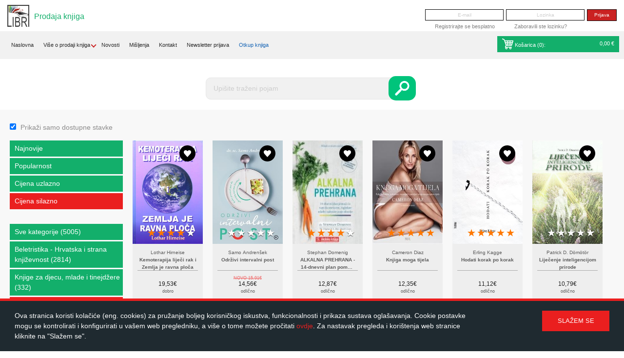

--- FILE ---
content_type: text/html; charset=UTF-8
request_url: https://libri.hr/prodaja-knjiga/ljepota-zdravlje-368&a&o=pdesc
body_size: 23154
content:
<!DOCTYPE html PUBLIC "-//W3C//DTD XHTML 1.0 Transitional//EN" "http://www.w3.org/TR/xhtml1/DTD/xhtml1-transitional.dtd">
<html xmlns="http://www.w3.org/1999/xhtml">
<head>
    <base href="https://libri.hr/" />
    <meta http-equiv="Content-Type" content="text/html; charset=utf-8" />
    <title>Prodaja - Libri - otkup i prodaja korištenih knjiga</title>
    <meta http-equiv='Cache-control' content='no-cache' />
    <meta name='robots' content='index,follow' />
    <meta name="author" content="Virtus dizajn" />
    <meta name="Copyright" content="Libri" />
    <meta name="DC.language" content="hr-HR" />
    <meta name="DC.title" content="Libri" />
    <meta name="DC.creator" content="Virtus dizajn" />
    <meta name="DC.format" content="text/html" />
    <meta name="DC.identifier" content="http://www.virtus-dizajn.com/" />
    <meta name="DC.publisher" content="Virtus dizajn" />
    <meta name="description" content="Prodaja - otkup i prodaja korištenih knjiga."/>
    <meta name="keywords" content="Prodaja - otkup prodaja knjiga, korištene knjige, online knjižara, antikvarijat"/>
    <meta name="google-site-verification" content="qClCW_UKtuI3NIJDMVf-z3wSnqoWKa39IIcPtaLka68" />
    <meta name="viewport" content="width=device-width, initial-scale=1">

    <!-- Favicon -->
    <link rel="apple-touch-icon" sizes="57x57" href="apple-touch-icon-57x57.png?v=KmmNy6zrGw">
    <link rel="apple-touch-icon" sizes="60x60" href="apple-touch-icon-60x60.png?v=KmmNy6zrGw">
    <link rel="apple-touch-icon" sizes="72x72" href="apple-touch-icon-72x72.png?v=KmmNy6zrGw">
    <link rel="apple-touch-icon" sizes="76x76" href="apple-touch-icon-76x76.png?v=KmmNy6zrGw">
    <link rel="apple-touch-icon" sizes="114x114" href="apple-touch-icon-114x114.png?v=KmmNy6zrGw">
    <link rel="apple-touch-icon" sizes="120x120" href="apple-touch-icon-120x120.png?v=KmmNy6zrGw">
    <link rel="apple-touch-icon" sizes="144x144" href="apple-touch-icon-144x144.png?v=KmmNy6zrGw">
    <link rel="apple-touch-icon" sizes="152x152" href="apple-touch-icon-152x152.png?v=KmmNy6zrGw">
    <link rel="apple-touch-icon" sizes="180x180" href="apple-touch-icon-180x180.png?v=KmmNy6zrGw">
    <link rel="icon" type="image/png" href="favicon-32x32.png?v=KmmNy6zrGw" sizes="32x32">
    <link rel="icon" type="image/png" href="favicon-194x194.png?v=KmmNy6zrGw" sizes="194x194">
    <link rel="icon" type="image/png" href="favicon-96x96.png?v=KmmNy6zrGw" sizes="96x96">
    <link rel="icon" type="image/png" href="android-chrome-192x192.png?v=KmmNy6zrGw" sizes="192x192">
    <link rel="icon" type="image/png" href="favicon-16x16.png?v=KmmNy6zrGw" sizes="16x16">
    <link rel="manifest" href="manifest.json?v=KmmNy6zrGw">
    <link rel="mask-icon" href="safari-pinned-tab.svg?v=KmmNy6zrGw" color="#5bbad5">
    <link rel="shortcut icon" href="favicon.ico?v=KmmNy6zrGw">
    <meta name="apple-mobile-web-app-title" content="Libri">
    <meta name="application-name" content="Libri">
    <meta name="msapplication-TileColor" content="#2d89ef">
    <meta name="msapplication-TileImage" content="mstile-144x144.png?v=KmmNy6zrGw">
    <meta name="theme-color" content="#ffffff">

    <!-- "CSS Normalize" minified CSS file -->
    <link rel="stylesheet" href="css/normalize.min.css" />
    <!-- bxSlider CSS file -->
    <link rel="stylesheet" href="js/bxslider/jquery.bxslider.min.css">
    <!-- Magnific Popup core CSS file -->
    <link rel="stylesheet" href="js/magnific-popup/magnific-popup.css">
    <!-- Main Site CSS -->
    <link href="css/main.css" rel="stylesheet" type="text/css" />

    <!-- jQuery -->
    <script src="https://ajax.googleapis.com/ajax/libs/jquery/1.11.3/jquery.min.js"></script>
    <!-- Magnific Popup core JS file -->
    <script src="js/magnific-popup/jquery.magnific-popup.min.js"></script>
    <!-- bxSlider Javascript file -->
    <script src="js/bxslider/jquery.bxslider.min.js"></script>
    <!-- Main Site Javascript functions -->
    <!--  <script type="text/javascript" src="js/functions.js"></script> -->
    <script type='text/javascript' src='js/functions.js?filever=9301'></script>

    <script type="text/javascript" src="https://maps.google.com/maps/api/js?sensor=false"></script>

    <script type="text/javascript" src="js/sajax.js"></script>

    <meta http-equiv="X-UA-Compatible" content="IE=edge">
    <!-- Global site tag (gtag.js) - Google Analytics -->

    <!--    <script async src="https://www.googletagmanager.com/gtag/js?id=UA-46655013-2"></script>-->
    <!--    <script>-->
    <!--        window.dataLayer = window.dataLayer || [];-->
    <!--        function gtag(){dataLayer.push(arguments);}-->
    <!--        gtag('js', new Date());-->
    <!--        gtag('config', 'UA-46655013-2');-->
    <!--    </script>-->

    <!-- Google tag (gtag.js) -->
    <script async src="https://www.googletagmanager.com/gtag/js?id=G-NE76XQWMTS"></script>
    <script>
        window.dataLayer = window.dataLayer || [];
        function gtag(){dataLayer.push(arguments);}
        gtag('js', new Date());

        gtag('config', 'G-NE76XQWMTS');
    </script>

    <!-- HTML5 shim and Respond.js IE8 support of HTML5 elements and media queries -->
    <!--[if lt IE 9]>
    <script src="js/html5shiv.min.js"></script>
    <script src="js/respond.min.js"></script>
    <![endif]-->

    <script data-ad-client="ca-pub-4373869358299785" async src="https://pagead2.googlesyndication.com/pagead/js/adsbygoogle.js"></script>
</head>


<body>
<div id="fb-root"></div>
<script>(function(d, s, id) {
        var js, fjs = d.getElementsByTagName(s)[0];
        if (d.getElementById(id)) return;
        js = d.createElement(s); js.id = id;
        js.src = "//connect.facebook.net/hr_HR/sdk.js#xfbml=1&version=v2.5";
        fjs.parentNode.insertBefore(js, fjs);
    }(document, 'script', 'facebook-jssdk'));</script>

<div class="site-header">
    <div class="site-logo">
        <a href="prodaja-knjiga"><img src="images/libri-logo.png" alt="" /></a>
    </div>
    <p class="site-description" style="color: #13AF6B">Prodaja knjiga</p>
    <div class="header-bar">
        <div style="margin-top:50px">

        </div>
                    <div class="header-login-form">
                <form onsubmit="sjx('login_user', $('#login').serializeObject(), '/prodaja-knjiga/ljepota-zdravlje-368&a&o=pdesc'); return false;" id="login" name="login" method="post" action="">
                    <!-- <p id="s_error" class="error" style="display:none;">E-mail adresa ili lozinka nisu ispravni</p>
                    <p id="n_a_error" class="error" style="display:none;">Vaš korisnički račun nije aktiviran!</p> -->
                    <input type="text" name="username" id="username" placeholder="E-mail"/>
                    <input type="password" name="password" id="password" placeholder="Lozinka"/>
                    <input type="submit" value="Prijava" name="posalji_upit"/>
                </form>
                <div class="header-login-links">
                    <ul>
                        <li><a href="registracija"> Registrirajte se besplatno</a></li>
                        <li><a href="zaboravljena-lozinka">Zaboravili ste lozinku?</a></li>
                    </ul>
                </div>
            </div>
            </div>
    <div class="main-header-bar">
        <div class="header-bar-items-mobile">
            <div class="main">
                <div class="main-navbar">
                    <li class="dropdown-subs-child">
                          <span class="dropdown-circle" id="dropdown-btn-mobile">
                            <hr><hr><hr>
                        </span>
                        <ul class="dropdown-mobile" id="dropdown-mobile-navbar">
                            <li class="dropdown-subs-child">
                                <a href="prodaja-knjiga">Naslovna</a>
                            </li>
                                                        
      <li class="dropdown-subs-child">
          <p>Više o prodaji knjiga<i class="arrow-down"></i></p>
          <ul class="dropdown-mobile">
              "<li><a href="prodaja/to-prodajemo-2">Što prodajemo?</a></li><li><a href="prodaja/trokovi-dostave-4">Troškovi dostave</a></li><li><a href="prodaja/besplatna-dostava-7">Besplatna dostava</a></li><li><a href="prodaja/nain-plaanja-3">Način plaćanja</a></li><li><a href="prodaja/obavijesti-me-9">Obavijesti me!</a></li><li><a href="prodaja/kako-rezervirati-knjigu-6">Kako rezervirati knjigu?</a></li><li><a href="prodaja/pomo-1">Pomoć</a></li>"
          </ul>
      </li>
                                <li><a href="prodaja-knjiga/novosti">Novosti</a></li>                            <li><a href="prodaja-knjiga/misljenja">Mišljenja</a></li>                            <li><a href="kontakt">Kontakt</a></li>
                                                        <li><a href="prodaja-knjiga/newsletter-prijava">Newsletter prijava</a></li>                            
      <li><a href="/?q=otkup" style="color:#1363B4">Otkup knjiga</a></li>
                            </ul>
                    </li>
                </div>
                <br style="clear: both;">
            </div>
            <div class="header-kosarica-box" id="cart-box1">
                
        <li class="green-bg">
        <a href="kosarica-prodaja"><span id="cart"><span><img src="images/icon-cart-white.png" alt="prodajna kosarica">
            Košarica (<span id="num_items_mobile">0</span>):</span>
            <span id="price_mobile">
                0,00 €
            </span>
        </a>
    </li>
    <div id="popust-za-vjernost-div2"></div>
                </div>
        </div>

        <div class="header-bar-items">
            <li class="dropdown-subs-child">
                <a href="prodaja-knjiga">Naslovna</a>
            </li>
                        
      <div class="header-nav-dropdown">
        <ul>
          <li>
              <a href="prodaja/to-prodajemo-2">Više o prodaji knjiga</a>
              <i class="arrow-down"></i>
          </li>
          <div class="header-nav-dropdown-content">
              <li><a href="prodaja/to-prodajemo-2">Što prodajemo?</a></li><li><a href="prodaja/trokovi-dostave-4">Troškovi dostave</a></li><li><a href="prodaja/besplatna-dostava-7">Besplatna dostava</a></li><li><a href="prodaja/nain-plaanja-3">Način plaćanja</a></li><li><a href="prodaja/obavijesti-me-9">Obavijesti me!</a></li><li><a href="prodaja/kako-rezervirati-knjigu-6">Kako rezervirati knjigu?</a></li><li><a href="prodaja/pomo-1">Pomoć</a></li>
          </div>
        </ul>
      </div>
                <li><a href="prodaja-knjiga/novosti">Novosti</a></li>            <li><a href="prodaja-knjiga/misljenja">Mišljenja</a></li>            <li><a href="kontakt">Kontakt</a></li>
                        <li><a href="prodaja-knjiga/newsletter-prijava">Newsletter prijava</a></li>            
      <li><a href="/?q=otkup" style="color:#1363B4">Otkup knjiga</a></li>
                <div class="header-kosarica-box" id="cart-box2">
                
            <li class="green-bg">
            <a href="kosarica-prodaja"><span id="cart"><img src="images/icon-cart-white.png" alt="prodajna kosarica">
                Košarica (<span id="num_items">0</span>):</span>
                <span id="price">
                    0,00 €
                </span>
            </a>
        </li>
        <div id="popust-za-vjernost-div1"></div>
                </div>
        </div>
    </div><!-- end of .main-header-bar -->
</div><!-- end of .site-header -->

<div class="animation-ad-div">
    <div class="animation-ad-inner-div">
        <script async src="//pagead2.googlesyndication.com/pagead/js/adsbygoogle.js"></script>
        <script> (adsbygoogle = window.adsbygoogle || []).push({
                google_ad_client: "ca-pub-2560086454648819",
                enable_page_level_ads: true
            });
        </script>
    </div>
</div>
<div class="header-bottom">
    <div class="head-wrap">
        <div class="grid grid-pad">
            <div class="col-3-12" id="left-empty-div">&nbsp;</div>            <div class="col-7-12">
                <div class="header-content">
                                         <div class="prodajna-kosarica-new prodaja-search">
                        <div class="new-search-box">
                            <form id="trazilica-prodaja" name="trazilica-prodaja" method="GET" action="pretraga#Content" >
                                <input type="text" name="q" id="barkod" placeholder="Upišite traženi pojam" />
                                <input type="submit" value="" ></>
                            </form>
                        </div>
                    </div>
                </div><!-- end of .header-content -->
            </div>

            <div class="col-2-12">
                &nbsp;
        </div>

        </div>
    </div><!-- end of .head-wrap -->
</div><!-- end of .header-bottom -->


<div class="content" id="Content">

    <div class="content-header">
        <div class="grid grid-pad">
            <div class="col-1-2" >
                <div class="mobile-filter" onclick="showFilters()">
                    <div class="circle-up">
                        <div class="triangle-up">
                            <span id="first">otvori filter</span>
                            <span id="second">otvori filter</span>
                        </div>
                    </div>

                    <hr>
                    <div class="circle-bottom" id="first-circle">
                        <div class="triangle-down">
                            <span class="third">otvori filter</span>
                            <span class="fourth">otvori filter</span>
                        </div>
                    </div>
                </div>
            </div>
            <div class="col-1-2" id="filters">
                <input type="checkbox" name="dostupni-artikli" value="a" checked="checked"id="dostupni-artikli" onchange="if(this.checked){ window.location.href='prodaja-knjiga/ljepota-zdravlje-368&o=pdesc&a#Content';}else{ window.location.href='prodaja-knjiga/ljepota-zdravlje-368&o=pdesc#Content';}">
                <label for="dostupni-artikli">Prikaži samo dostupne stavke</label>
            </div>
        </div><!-- end of .grid -->
    </div><!-- end of .content-header -->



    <div class="main-content">
        <div class="grid grid-pad">
                <div class="col-1-5" id="filter-div">
        <div id="left-menu-filters">
            <ul class="category-list">
                <li><a href="prodaja-knjiga/ljepota-zdravlje-368&a&o=nn#Content">Najnovije</a></li>
                <li><a href="prodaja-knjiga/ljepota-zdravlje-368&a&o=pop#Content">Popularnost</a></li>
                <li><a href="prodaja-knjiga/ljepota-zdravlje-368&a&o=pasc#Content">Cijena uzlazno</a></li>
                <li><a class="mslc"href="prodaja-knjiga/ljepota-zdravlje-368&a&o=pdesc#Content">Cijena silazno</a></li>
            </ul>

            <ul class="category-list">
                <li><a href="prodaja-knjiga&a#Content">Sve kategorije (5005)</a></li>
                                            <li><a href="prodaja-knjiga/beletristika-hrvatska-i-strana-knjievnost-225&a#Content">Beletristika - Hrvatska i strana književnost (2814)</a></li>
                                                        <li><a href="prodaja-knjiga/knjige-za-djecu-mlade-i-tinejdere-246&a#Content">Knjige za djecu, mlade i tinejdžere (332)</a></li>
                                                            <li>
                                    <a class="mslc" href="prodaja-knjiga/prirunici-savjetnici-slobodno-vrijeme-540&a#Content">Priručnici - Savjetnici - Slobodno vrijeme  (903)</a>
                                    <ul class="sub-category-list" >
                                                                                        <li><a href="prodaja-knjiga/arhitektura-dizajn-424&a#Content">Arhitektura/dizajn <span>(5)</span></a></li>
                                                                                                <li><a href="prodaja-knjiga/alternativna-podruja-484&a#Content">Alternativna područja <span>(9)</span></a></li>
                                                                                                <li><a href="prodaja-knjiga/duhovnost-293&a#Content">Duhovnost <span>(34)</span></a></li>
                                                                                                <li><a href="prodaja-knjiga/enciklopedije-leksikoni-421&a#Content">Enciklopedije/leksikoni <span>(88)</span></a></li>
                                                                                                <li><a href="prodaja-knjiga/ezoterija-580&a#Content">Ezoterija <span>(11)</span></a></li>
                                                                                                <li><a href="prodaja-knjiga/film-kazalite-425&a#Content">Film/kazalište <span>(18)</span></a></li>
                                                                                                <li><a href="prodaja-knjiga/fotografija-260&a#Content">Fotografija <span>(5)</span></a></li>
                                                                                                <li><a href="prodaja-knjiga/glazba-ples-259&a#Content">Glazba/ples <span>(1)</span></a></li>
                                                                                                <li><a href="prodaja-knjiga/glazba-491&a#Content">Glazba <span>(9)</span></a></li>
                                                                                                <li><a href="prodaja-knjiga/hobi-344&a#Content">Hobi <span>(3)</span></a></li>
                                                                                                <li><a href="prodaja-knjiga/hobistika-621&a#Content">Hobistika <span>(2)</span></a></li>
                                                                                                <li><a href="prodaja-knjiga/kuharstvo-595&a#Content">Kuharstvo <span>(8)</span></a></li>
                                                                                                <li><a href="prodaja-knjiga/kulinarstvo-350&a#Content">Kulinarstvo <span>(82)</span></a></li>
                                                                                                <li><a href="prodaja-knjiga/kulinarstvo-dom-vrt-349&a#Content">Kulinarstvo/dom/vrt <span>(20)</span></a></li>
                                                                                                <li><a href="prodaja-knjiga/likovna-umjetnost-428&a#Content">Likovna umjetnost <span>(14)</span></a></li>
                                                                                                <li><a href="prodaja-knjiga/lov-ribolov-346&a#Content">Lov/ribolov <span>(8)</span></a></li>
                                                                                                    <li>
                                                        <a class="mslc" href="prodaja-knjiga/ljepota-zdravlje-368&a#Content">Ljepota/zdravlje  (78)</a>
                                                        <ul class="sub-category-list" >
                                                                                                                                <li><a href="prodaja-knjiga/tijelo-zdravlje-369&a#Content">Tijelo/zdravlje (35)</a></li>
                                                                                                                                        <li><a href="prodaja-knjiga/zdrava-prehrana-dijete-370&a#Content">Zdrava prehrana/dijete (13)</a></li>
                                                                                                                                        <li><a href="prodaja-knjiga/bolesti-ozdravljenje-371&a#Content">Bolesti/ozdravljenje (5)</a></li>
                                                                                                                                        <li><a href="prodaja-knjiga/alternativna-medicina-372&a#Content">Alternativna medicina (12)</a></li>
                                                                                                                                        <li><a href="prodaja-knjiga/um-tijelo-i-duh-553&a#Content">Um, tijelo i duh (3)</a></li>
                                                                                                                                        <li><a href="prodaja-knjiga/meditacija-554&a#Content">Meditacija (1)</a></li>
                                                                                                                            </ul>
                                                    </li>
                                                                                                    <li><a href="prodaja-knjiga/ljubav-spolnost-373&a#Content">Ljubav/spolnost <span>(6)</span></a></li>
                                                                                                <li><a href="prodaja-knjiga/meuljudski-odnosi-619&a#Content">Međuljudski odnosi <span>(1)</span></a></li>
                                                                                                <li><a href="prodaja-knjiga/metafizika-duhovnog-ivota-471&a#Content">Metafizika duhovnog života <span>(1)</span></a></li>
                                                                                                <li><a href="prodaja-knjiga/okultizam-472&a#Content">Okultizam <span>(3)</span></a></li>
                                                                                                <li><a href="prodaja-knjiga/osobni-razvoj-273&a#Content">Osobni razvoj <span>(8)</span></a></li>
                                                                                                <li><a href="prodaja-knjiga/popularna-psihologija-272&a#Content">Popularna psihologija <span>(116)</span></a></li>
                                                                                                <li><a href="prodaja-knjiga/prirunici-441&a#Content">Priručnici <span>(24)</span></a></li>
                                                                                                <li><a href="prodaja-knjiga/rjenici-406&a#Content">Rječnici <span>(35)</span></a></li>
                                                                                                <li><a href="prodaja-knjiga/roditeljstvo-obitelj-363&a#Content">Roditeljstvo/obitelj <span>(33)</span></a></li>
                                                                                                <li><a href="prodaja-knjiga/samopomo-i-motivacija-483&a#Content">Samopomoć i motivacija <span>(27)</span></a></li>
                                                                                                <li><a href="prodaja-knjiga/seksualnost-557&a#Content">Seksualnost <span>(3)</span></a></li>
                                                                                                <li><a href="prodaja-knjiga/sport-258&a#Content">Sport <span>(16)</span></a></li>
                                                                                                <li><a href="prodaja-knjiga/strani-jezik-rjenici-403&a#Content">Strani jezik/rječnici <span>(31)</span></a></li>
                                                                                                <li><a href="prodaja-knjiga/teologija-religija-292&a#Content">Teologija/religija <span>(121)</span></a></li>
                                                                                                <li><a href="prodaja-knjiga/turistika-325&a#Content">Turistika <span>(26)</span></a></li>
                                                                                                <li><a href="prodaja-knjiga/umjetnost-zabava-257&a#Content">Umjetnost/Zabava <span>(6)</span></a></li>
                                                                                                <li><a href="prodaja-knjiga/vrt-360&a#Content">Vrt <span>(19)</span></a></li>
                                                                                                <li><a href="prodaja-knjiga/vrtlarstvo-518&a#Content">Vrtlarstvo <span>(4)</span></a></li>
                                                                                                <li><a href="prodaja-knjiga/ivotinje-331&a#Content">Životinje <span>(6)</span></a></li>
                                                                                    </ul>
                                </li>
                                                            <li><a href="prodaja-knjiga/publicistika-politika-popularna-znanost-262&a#Content">Publicistika - Politika - Popularna znanost (429)</a></li>
                                                        <li><a href="prodaja-knjiga/struna-literatura-znanje-uenje-251&a#Content">Stručna literatura - Znanje - Učenje (527)</a></li>
                                        </ul>

            <ul class="category-list">
                <li><a class="mslc" href="prodaja-knjiga/ljepota-zdravlje-368&a#Content">Sve cijene (78)</a></li>
                <li><a  href="prodaja-knjiga/cijena/do-2eura/ljepota-zdravlje-368&a#Content">Ispod 2€ (27)</a></li>
                <li><a  href="prodaja-knjiga/cijena/od-2-do-5eura/ljepota-zdravlje-368&a#Content">Od 2€ do 5€ (26)</a></li>
                <li><a  href="prodaja-knjiga/cijena/od-5-do-10eura/ljepota-zdravlje-368&a#Content">Od 5€ do 10€ (19)</a></li>
                <li><a  href="prodaja-knjiga/cijena/od-10-do-20eura/ljepota-zdravlje-368&a#Content">od 10€ do 20€ (6)</a></li>
                <li><a  href="prodaja-knjiga/cijena/od-20eura/ljepota-zdravlje-368&a#Content">Iznad 20€ (0)</a></li>
            </ul>
        </div>
    </div>
            <div class="col-4-5">
                <div class="mobile-filter" id="mobile-filter-bottom" onclick="showFilters()">
                    <hr>
                    <div class="circle-bottom" id="second-circle">
                        <div class="triangle-down">
                            <span class="third" id="third">otvori filter</span>
                            <span class="fourth" id="fourth">otvori filter</span>
                        </div>
                    </div>
                </div>
                <div class="grid">
                                                <div class="col-1-4">
                                <div class="product-box">
                                    <div class="product-photo-container">
                                        <div class="favorite" id="knjiga_favorites_15210">
                                                                                        <a href="javascript:;" class="add-to-favorites" onclick="sjx('toggle_favorites', '15210'); return false;"></a>
                                        </div>
                                        <a href="knjiga/prirunici-savjetnici-slobodno-vrijeme-ljepota-zdravlje-tijelo-zdravlje/kemoterapija-lijei-rak-i-zemlja-je-ravna-ploa-15210"><img class="product-photo" src="https://libri.hr/upload_data/site_photos/kemoterapija-lijeci-rak-i-zemlja-je-ravna-ploca.jpg" alt="Kemoterapija liječi rak i Zemlja je ravna ploča"></a>
                                                                                <div class="product-rating" id="zvjezdice_pregled">
                                                                                        <input  type="radio" id="star5_pregled_15210" name="rating_pregled_15210" value="5" /><label onclick="sjx('zvjezdice', 15210, 5, 'pregled' )" for="star5_pregled_15210" title="5">5 stars</label>
                                            <input checked="checked" type="radio" id="star4_pregled_15210" name="rating_pregled_15210" value="4" /><label onclick="sjx('zvjezdice', 15210, 4, 'pregled' )" for="star4_pregled_15210" title="4">4 stars</label>
                                            <input  type="radio" id="star3_pregled_15210" name="rating_pregled_15210" value="3" /><label onclick="sjx('zvjezdice', 15210, 3, 'pregled' )" for="star3_pregled_15210" title="3">3 stars</label>
                                            <input  type="radio" id="star2_pregled_15210" name="rating_pregled_15210" value="2" /><label onclick="sjx('zvjezdice', 15210, 2, 'pregled' )" for="star2_pregled_15210" title="2">2 stars</label>
                                            <input  type="radio" id="star1_pregled_15210" name="rating_pregled_15210" value="1" /><label onclick="sjx('zvjezdice', 15210, 1, 'pregled' )" for="star1_pregled_15210" title="1">1 star</label>

                                        </div>
                                    </div>
                                    <div class="product-info">
                                        <div class="title-box">
                                            <p class="book-author">Lothar Hirneise</p>
                                            <p class="product-title"><a href="knjiga/prirunici-savjetnici-slobodno-vrijeme-ljepota-zdravlje-tijelo-zdravlje/kemoterapija-lijei-rak-i-zemlja-je-ravna-ploa-15210">Kemoterapija liječi rak i Zemlja je ravna ploča</a></p>
                                        </div>
                                        <div class="product-controls-box">
                                            <div class="product-price group">
                                                
                                                    <div class="price-container-manualno">
                                                                                                            </div>


                                                                                                                <div class="price-container-large">
                                                                <span class="current-price" style="font-size: 12px; display: block">
                                                                    19,53€
                                                                </span>
                                                                <span class="book-condition">dobro</span>
                                                            </div>
                                                        
                                            </div>
                                            <div class="btn-container group">
                                                <div class="kosarica-dodano" id="kupljeno_pregled_15210" style="display: none;">Dodano u košaricu</div>
                                                <div class="kosarica-nema" id="nema_na_stanju_pregled_15210" style="display: none;">Nema na stanju</div>
                                                <div id="kupi_container_15210">                                                        <a href="javascript:;" class="btn-buy-large" onclick="$('#kupi_container_15210').hide(); sjx('add_to_cart', 15210, 'dobro', 'pregled')" id="button_kupi_15210">Kupi</a>
                                                        </div>                                            </div>
                                        </div><!-- end of .product-controls-box -->


                                    </div><!-- end of .product-info -->
                                </div><!-- end of .product-box -->
                            </div>
                                                        <div class="col-1-4">
                                <div class="product-box">
                                    <div class="product-photo-container">
                                        <div class="favorite" id="knjiga_favorites_63391">
                                                                                        <a href="javascript:;" class="add-to-favorites" onclick="sjx('toggle_favorites', '63391'); return false;"></a>
                                        </div>
                                        <a href="knjiga/prirunici-savjetnici-slobodno-vrijeme-ljepota-zdravlje-tijelo-zdravlje/odrivi-intervalni-post-63391"><img class="product-photo" src="https://libri.hr/upload_data/site_photos/9789531430371.jpg" alt="Održivi intervalni post"></a>
                                                                                <div class="product-rating" id="zvjezdice_pregled">
                                                                                        <input  type="radio" id="star5_pregled_63391" name="rating_pregled_63391" value="5" /><label onclick="sjx('zvjezdice', 63391, 5, 'pregled' )" for="star5_pregled_63391" title="5">5 stars</label>
                                            <input  type="radio" id="star4_pregled_63391" name="rating_pregled_63391" value="4" /><label onclick="sjx('zvjezdice', 63391, 4, 'pregled' )" for="star4_pregled_63391" title="4">4 stars</label>
                                            <input  type="radio" id="star3_pregled_63391" name="rating_pregled_63391" value="3" /><label onclick="sjx('zvjezdice', 63391, 3, 'pregled' )" for="star3_pregled_63391" title="3">3 stars</label>
                                            <input  type="radio" id="star2_pregled_63391" name="rating_pregled_63391" value="2" /><label onclick="sjx('zvjezdice', 63391, 2, 'pregled' )" for="star2_pregled_63391" title="2">2 stars</label>
                                            <input  type="radio" id="star1_pregled_63391" name="rating_pregled_63391" value="1" /><label onclick="sjx('zvjezdice', 63391, 1, 'pregled' )" for="star1_pregled_63391" title="1">1 star</label>

                                        </div>
                                    </div>
                                    <div class="product-info">
                                        <div class="title-box">
                                            <p class="book-author">Samo Andrenšek</p>
                                            <p class="product-title"><a href="knjiga/prirunici-savjetnici-slobodno-vrijeme-ljepota-zdravlje-tijelo-zdravlje/odrivi-intervalni-post-63391">Održivi intervalni post</a></p>
                                        </div>
                                        <div class="product-controls-box">
                                            <div class="product-price group">
                                                
                                                    <div class="price-container-manualno">
                                                                                                                    <span class="manual-price"><strike>NOVO 15,91€</strike></span><br>
                                                                                                            </div>


                                                                                                                <div class="price-container-large">
                                                                <span class="current-price" style="font-size: 12px; display: block">
                                                                    14,56€
                                                                </span>
                                                                <span class="book-condition">odlično</span>
                                                            </div>
                                                        
                                            </div>
                                            <div class="btn-container group">
                                                <div class="kosarica-dodano" id="kupljeno_pregled_63391" style="display: none;">Dodano u košaricu</div>
                                                <div class="kosarica-nema" id="nema_na_stanju_pregled_63391" style="display: none;">Nema na stanju</div>
                                                <div id="kupi_container_63391">                                                        <a href="javascript:;" class="btn-buy-large" onclick="$('#kupi_container_63391').hide(); sjx('add_to_cart', 63391, 'odlicno', 'pregled')" id="button_kupi_63391">Kupi</a>
                                                        </div>                                            </div>
                                        </div><!-- end of .product-controls-box -->


                                    </div><!-- end of .product-info -->
                                </div><!-- end of .product-box -->
                            </div>
                                                        <div class="col-1-4">
                                <div class="product-box">
                                    <div class="product-photo-container">
                                        <div class="favorite" id="knjiga_favorites_33310">
                                                                                        <a href="javascript:;" class="add-to-favorites" onclick="sjx('toggle_favorites', '33310'); return false;"></a>
                                        </div>
                                        <a href="knjiga/prirunici-savjetnici-slobodno-vrijeme-ljepota-zdravlje-zdrava-prehrana-dijete/alkalna-prehrana-14-dnevni-plan-pomoi-e-vam-da-smravite-izgledate-mlae-i-sauvate-svoje-zdravlje-33310"><img class="product-photo" src="https://libri.hr/upload_data/site_photos/m_129839.jpg" alt="ALKALNA PREHRANA - 14-dnevni plan pomoći će vam da smršavite, izgledate mlađe i sačuvate svoje zdravlje"></a>
                                                                                <div class="product-rating" id="zvjezdice_pregled">
                                                                                        <input  type="radio" id="star5_pregled_33310" name="rating_pregled_33310" value="5" /><label onclick="sjx('zvjezdice', 33310, 5, 'pregled' )" for="star5_pregled_33310" title="5">5 stars</label>
                                            <input checked="checked" type="radio" id="star4_pregled_33310" name="rating_pregled_33310" value="4" /><label onclick="sjx('zvjezdice', 33310, 4, 'pregled' )" for="star4_pregled_33310" title="4">4 stars</label>
                                            <input  type="radio" id="star3_pregled_33310" name="rating_pregled_33310" value="3" /><label onclick="sjx('zvjezdice', 33310, 3, 'pregled' )" for="star3_pregled_33310" title="3">3 stars</label>
                                            <input  type="radio" id="star2_pregled_33310" name="rating_pregled_33310" value="2" /><label onclick="sjx('zvjezdice', 33310, 2, 'pregled' )" for="star2_pregled_33310" title="2">2 stars</label>
                                            <input  type="radio" id="star1_pregled_33310" name="rating_pregled_33310" value="1" /><label onclick="sjx('zvjezdice', 33310, 1, 'pregled' )" for="star1_pregled_33310" title="1">1 star</label>

                                        </div>
                                    </div>
                                    <div class="product-info">
                                        <div class="title-box">
                                            <p class="book-author">Stephan Domenig</p>
                                            <p class="product-title"><a href="knjiga/prirunici-savjetnici-slobodno-vrijeme-ljepota-zdravlje-zdrava-prehrana-dijete/alkalna-prehrana-14-dnevni-plan-pomoi-e-vam-da-smravite-izgledate-mlae-i-sauvate-svoje-zdravlje-33310">ALKALNA PREHRANA - 14-dnevni plan pomoći će vam da smršavite, izgledate mlađe i sačuvate svoje zdravlje</a></p>
                                        </div>
                                        <div class="product-controls-box">
                                            <div class="product-price group">
                                                
                                                    <div class="price-container-manualno">
                                                                                                            </div>


                                                                                                                <div class="price-container-large">
                                                                <span class="current-price" style="font-size: 12px; display: block">
                                                                    12,87€
                                                                </span>
                                                                <span class="book-condition">odlično</span>
                                                            </div>
                                                        
                                            </div>
                                            <div class="btn-container group">
                                                <div class="kosarica-dodano" id="kupljeno_pregled_33310" style="display: none;">Dodano u košaricu</div>
                                                <div class="kosarica-nema" id="nema_na_stanju_pregled_33310" style="display: none;">Nema na stanju</div>
                                                <div id="kupi_container_33310">                                                        <a href="javascript:;" class="btn-buy-large" onclick="$('#kupi_container_33310').hide(); sjx('add_to_cart', 33310, 'odlicno', 'pregled')" id="button_kupi_33310">Kupi</a>
                                                        </div>                                            </div>
                                        </div><!-- end of .product-controls-box -->


                                    </div><!-- end of .product-info -->
                                </div><!-- end of .product-box -->
                            </div>
                                                        <div class="col-1-4">
                                <div class="product-box">
                                    <div class="product-photo-container">
                                        <div class="favorite" id="knjiga_favorites_12107">
                                                                                        <a href="javascript:;" class="add-to-favorites" onclick="sjx('toggle_favorites', '12107'); return false;"></a>
                                        </div>
                                        <a href="knjiga/prirunici-savjetnici-slobodno-vrijeme-ljepota-zdravlje-tijelo-zdravlje/knjiga-moga-tijela-12107"><img class="product-photo" src="https://libri.hr/upload_data/site_photos/res_t_cameron-diaz-mu-1-.jpg" alt="Knjiga moga tijela"></a>
                                                                                <div class="product-rating" id="zvjezdice_pregled">
                                                                                        <input checked="checked" type="radio" id="star5_pregled_12107" name="rating_pregled_12107" value="5" /><label onclick="sjx('zvjezdice', 12107, 5, 'pregled' )" for="star5_pregled_12107" title="5">5 stars</label>
                                            <input  type="radio" id="star4_pregled_12107" name="rating_pregled_12107" value="4" /><label onclick="sjx('zvjezdice', 12107, 4, 'pregled' )" for="star4_pregled_12107" title="4">4 stars</label>
                                            <input  type="radio" id="star3_pregled_12107" name="rating_pregled_12107" value="3" /><label onclick="sjx('zvjezdice', 12107, 3, 'pregled' )" for="star3_pregled_12107" title="3">3 stars</label>
                                            <input  type="radio" id="star2_pregled_12107" name="rating_pregled_12107" value="2" /><label onclick="sjx('zvjezdice', 12107, 2, 'pregled' )" for="star2_pregled_12107" title="2">2 stars</label>
                                            <input  type="radio" id="star1_pregled_12107" name="rating_pregled_12107" value="1" /><label onclick="sjx('zvjezdice', 12107, 1, 'pregled' )" for="star1_pregled_12107" title="1">1 star</label>

                                        </div>
                                    </div>
                                    <div class="product-info">
                                        <div class="title-box">
                                            <p class="book-author">Cameron Diaz</p>
                                            <p class="product-title"><a href="knjiga/prirunici-savjetnici-slobodno-vrijeme-ljepota-zdravlje-tijelo-zdravlje/knjiga-moga-tijela-12107">Knjiga moga tijela</a></p>
                                        </div>
                                        <div class="product-controls-box">
                                            <div class="product-price group">
                                                
                                                    <div class="price-container-manualno">
                                                                                                            </div>


                                                                                                                <div class="price-container-large">
                                                                <span class="current-price" style="font-size: 12px; display: block">
                                                                    12,35€
                                                                </span>
                                                                <span class="book-condition">odlično</span>
                                                            </div>
                                                        
                                            </div>
                                            <div class="btn-container group">
                                                <div class="kosarica-dodano" id="kupljeno_pregled_12107" style="display: none;">Dodano u košaricu</div>
                                                <div class="kosarica-nema" id="nema_na_stanju_pregled_12107" style="display: none;">Nema na stanju</div>
                                                <div id="kupi_container_12107">                                                        <a href="javascript:;" class="btn-buy-large" onclick="$('#kupi_container_12107').hide(); sjx('add_to_cart', 12107, 'odlicno', 'pregled')" id="button_kupi_12107">Kupi</a>
                                                        </div>                                            </div>
                                        </div><!-- end of .product-controls-box -->


                                    </div><!-- end of .product-info -->
                                </div><!-- end of .product-box -->
                            </div>
                                                        <div class="col-1-4">
                                <div class="product-box">
                                    <div class="product-photo-container">
                                        <div class="favorite" id="knjiga_favorites_63404">
                                                                                        <a href="javascript:;" class="add-to-favorites" onclick="sjx('toggle_favorites', '63404'); return false;"></a>
                                        </div>
                                        <a href="knjiga/prirunici-savjetnici-slobodno-vrijeme-ljepota-zdravlje-tijelo-zdravlje/hodati-korak-po-korak-63404"><img class="product-photo" src="https://libri.hr/upload_data/site_photos/9789533137803.jpg" alt="Hodati korak po korak"></a>
                                                                                <div class="product-rating" id="zvjezdice_pregled">
                                                                                        <input checked="checked" type="radio" id="star5_pregled_63404" name="rating_pregled_63404" value="5" /><label onclick="sjx('zvjezdice', 63404, 5, 'pregled' )" for="star5_pregled_63404" title="5">5 stars</label>
                                            <input  type="radio" id="star4_pregled_63404" name="rating_pregled_63404" value="4" /><label onclick="sjx('zvjezdice', 63404, 4, 'pregled' )" for="star4_pregled_63404" title="4">4 stars</label>
                                            <input  type="radio" id="star3_pregled_63404" name="rating_pregled_63404" value="3" /><label onclick="sjx('zvjezdice', 63404, 3, 'pregled' )" for="star3_pregled_63404" title="3">3 stars</label>
                                            <input  type="radio" id="star2_pregled_63404" name="rating_pregled_63404" value="2" /><label onclick="sjx('zvjezdice', 63404, 2, 'pregled' )" for="star2_pregled_63404" title="2">2 stars</label>
                                            <input  type="radio" id="star1_pregled_63404" name="rating_pregled_63404" value="1" /><label onclick="sjx('zvjezdice', 63404, 1, 'pregled' )" for="star1_pregled_63404" title="1">1 star</label>

                                        </div>
                                    </div>
                                    <div class="product-info">
                                        <div class="title-box">
                                            <p class="book-author">Erling Kagge</p>
                                            <p class="product-title"><a href="knjiga/prirunici-savjetnici-slobodno-vrijeme-ljepota-zdravlje-tijelo-zdravlje/hodati-korak-po-korak-63404">Hodati korak po korak</a></p>
                                        </div>
                                        <div class="product-controls-box">
                                            <div class="product-price group">
                                                
                                                    <div class="price-container-manualno">
                                                                                                            </div>


                                                                                                                <div class="price-container-large">
                                                                <span class="current-price" style="font-size: 12px; display: block">
                                                                    11,12€
                                                                </span>
                                                                <span class="book-condition">odlično</span>
                                                            </div>
                                                        
                                            </div>
                                            <div class="btn-container group">
                                                <div class="kosarica-dodano" id="kupljeno_pregled_63404" style="display: none;">Dodano u košaricu</div>
                                                <div class="kosarica-nema" id="nema_na_stanju_pregled_63404" style="display: none;">Nema na stanju</div>
                                                <div id="kupi_container_63404">                                                        <a href="javascript:;" class="btn-buy-large" onclick="$('#kupi_container_63404').hide(); sjx('add_to_cart', 63404, 'odlicno', 'pregled')" id="button_kupi_63404">Kupi</a>
                                                        </div>                                            </div>
                                        </div><!-- end of .product-controls-box -->


                                    </div><!-- end of .product-info -->
                                </div><!-- end of .product-box -->
                            </div>
                                                        <div class="col-1-4">
                                <div class="product-box">
                                    <div class="product-photo-container">
                                        <div class="favorite" id="knjiga_favorites_14153">
                                                                                        <a href="javascript:;" class="add-to-favorites" onclick="sjx('toggle_favorites', '14153'); return false;"></a>
                                        </div>
                                        <a href="knjiga/prirunici-savjetnici-slobodno-vrijeme-ljepota-zdravlje-alternativna-medicina/lijeenje-inteligencijom-prirode-14153"><img class="product-photo" src="https://libri.hr/upload_data/site_photos/2136383768457195161304270550_lijecenje-inteligencijom-prirode.jpg" alt="Liječenje inteligencijom prirode"></a>
                                                                                <div class="product-rating" id="zvjezdice_pregled">
                                                                                        <input  type="radio" id="star5_pregled_14153" name="rating_pregled_14153" value="5" /><label onclick="sjx('zvjezdice', 14153, 5, 'pregled' )" for="star5_pregled_14153" title="5">5 stars</label>
                                            <input  type="radio" id="star4_pregled_14153" name="rating_pregled_14153" value="4" /><label onclick="sjx('zvjezdice', 14153, 4, 'pregled' )" for="star4_pregled_14153" title="4">4 stars</label>
                                            <input  type="radio" id="star3_pregled_14153" name="rating_pregled_14153" value="3" /><label onclick="sjx('zvjezdice', 14153, 3, 'pregled' )" for="star3_pregled_14153" title="3">3 stars</label>
                                            <input  type="radio" id="star2_pregled_14153" name="rating_pregled_14153" value="2" /><label onclick="sjx('zvjezdice', 14153, 2, 'pregled' )" for="star2_pregled_14153" title="2">2 stars</label>
                                            <input  type="radio" id="star1_pregled_14153" name="rating_pregled_14153" value="1" /><label onclick="sjx('zvjezdice', 14153, 1, 'pregled' )" for="star1_pregled_14153" title="1">1 star</label>

                                        </div>
                                    </div>
                                    <div class="product-info">
                                        <div class="title-box">
                                            <p class="book-author">Patrick D. Dömötör</p>
                                            <p class="product-title"><a href="knjiga/prirunici-savjetnici-slobodno-vrijeme-ljepota-zdravlje-alternativna-medicina/lijeenje-inteligencijom-prirode-14153">Liječenje inteligencijom prirode</a></p>
                                        </div>
                                        <div class="product-controls-box">
                                            <div class="product-price group">
                                                
                                                    <div class="price-container-manualno">
                                                                                                            </div>


                                                                                                                <div class="price-container-large">
                                                                <span class="current-price" style="font-size: 12px; display: block">
                                                                    10,79€
                                                                </span>
                                                                <span class="book-condition">odlično</span>
                                                            </div>
                                                        
                                            </div>
                                            <div class="btn-container group">
                                                <div class="kosarica-dodano" id="kupljeno_pregled_14153" style="display: none;">Dodano u košaricu</div>
                                                <div class="kosarica-nema" id="nema_na_stanju_pregled_14153" style="display: none;">Nema na stanju</div>
                                                <div id="kupi_container_14153">                                                        <a href="javascript:;" class="btn-buy-large" onclick="$('#kupi_container_14153').hide(); sjx('add_to_cart', 14153, 'odlicno', 'pregled')" id="button_kupi_14153">Kupi</a>
                                                        </div>                                            </div>
                                        </div><!-- end of .product-controls-box -->


                                    </div><!-- end of .product-info -->
                                </div><!-- end of .product-box -->
                            </div>
                                                        <div class="col-1-4">
                                <div class="product-box">
                                    <div class="product-photo-container">
                                        <div class="favorite" id="knjiga_favorites_12738">
                                                                                        <a href="javascript:;" class="add-to-favorites" onclick="sjx('toggle_favorites', '12738'); return false;"></a>
                                        </div>
                                        <a href="knjiga/prirunici-savjetnici-slobodno-vrijeme-ljepota-zdravlje-tijelo-zdravlje/ojac-ajte-svoj-imunosni-sustav-kako-pomoc-i-svom-organizmu-u-borbi-protiv-bolesti-12738"><img class="product-photo" src="https://libri.hr/upload_data/site_photos/ojacajte-svoj-imun.jpg" alt="Ojačajte svoj imunosni sustav : kako pomoći svom organizmu u borbi protiv bolesti"></a>
                                                                                <div class="product-rating" id="zvjezdice_pregled">
                                                                                        <input checked="checked" type="radio" id="star5_pregled_12738" name="rating_pregled_12738" value="5" /><label onclick="sjx('zvjezdice', 12738, 5, 'pregled' )" for="star5_pregled_12738" title="5">5 stars</label>
                                            <input  type="radio" id="star4_pregled_12738" name="rating_pregled_12738" value="4" /><label onclick="sjx('zvjezdice', 12738, 4, 'pregled' )" for="star4_pregled_12738" title="4">4 stars</label>
                                            <input  type="radio" id="star3_pregled_12738" name="rating_pregled_12738" value="3" /><label onclick="sjx('zvjezdice', 12738, 3, 'pregled' )" for="star3_pregled_12738" title="3">3 stars</label>
                                            <input  type="radio" id="star2_pregled_12738" name="rating_pregled_12738" value="2" /><label onclick="sjx('zvjezdice', 12738, 2, 'pregled' )" for="star2_pregled_12738" title="2">2 stars</label>
                                            <input  type="radio" id="star1_pregled_12738" name="rating_pregled_12738" value="1" /><label onclick="sjx('zvjezdice', 12738, 1, 'pregled' )" for="star1_pregled_12738" title="1">1 star</label>

                                        </div>
                                    </div>
                                    <div class="product-info">
                                        <div class="title-box">
                                            <p class="book-author">Elisa Agostinho ... et al.</p>
                                            <p class="product-title"><a href="knjiga/prirunici-savjetnici-slobodno-vrijeme-ljepota-zdravlje-tijelo-zdravlje/ojac-ajte-svoj-imunosni-sustav-kako-pomoc-i-svom-organizmu-u-borbi-protiv-bolesti-12738">Ojačajte svoj imunosni sustav : kako pomoći svom organizmu u borbi protiv bolesti</a></p>
                                        </div>
                                        <div class="product-controls-box">
                                            <div class="product-price group">
                                                
                                                    <div class="price-container-manualno">
                                                                                                                    <span class="manual-price"><strike>NOVO 36,63€</strike></span><br>
                                                                                                            </div>


                                                                                                                <div class="price-container-small">
                                                                <span class="current-price" style="font-size: 12px; display: block">
                                                                    11,38€
                                                                </span>
                                                                <span class="book-condition">odlično</span>
                                                            </div>
                                                                                                                    <div class="price-container-small">
                                                                <span class="current-price" style="font-size: 12px; display: block">
                                                                    10,50€
                                                                </span>
                                                                <span class="book-condition">vrlo dobro</span>
                                                            </div>
                                                                                                                    <div class="price-container-small">
                                                                <span class="current-price" style="font-size: 12px; display: block">
                                                                    9,63€
                                                                </span>
                                                                <span class="book-condition">dobro</span>
                                                            </div>
                                                        
                                            </div>
                                            <div class="btn-container group">
                                                <div class="kosarica-dodano" id="kupljeno_pregled_12738" style="display: none;">Dodano u košaricu</div>
                                                <div class="kosarica-nema" id="nema_na_stanju_pregled_12738" style="display: none;">Nema na stanju</div>
                                                <div id="kupi_container_12738">                                                        <a href="javascript:;" class="btn-buy-small" onclick="$('#kupi_container_12738').hide(); sjx('add_to_cart', 12738, 'odlicno', 'pregled')" id="button_kupi_12738"></a>
                                                                                                                <a href="javascript:;" class="btn-buy-small" onclick="$('#kupi_container_12738').hide(); sjx('add_to_cart', 12738, 'vrlo_dobro', 'pregled')" id="button_kupi_12738"></a>
                                                                                                                <a href="javascript:;" class="btn-buy-small" onclick="$('#kupi_container_12738').hide(); sjx('add_to_cart', 12738, 'dobro', 'pregled')" id="button_kupi_12738"></a>
                                                        </div>                                            </div>
                                        </div><!-- end of .product-controls-box -->


                                    </div><!-- end of .product-info -->
                                </div><!-- end of .product-box -->
                            </div>
                                                        <div class="col-1-4">
                                <div class="product-box">
                                    <div class="product-photo-container">
                                        <div class="favorite" id="knjiga_favorites_13531">
                                                                                        <a href="javascript:;" class="add-to-favorites" onclick="sjx('toggle_favorites', '13531'); return false;"></a>
                                        </div>
                                        <a href="knjiga/prirunici-savjetnici-slobodno-vrijeme-ljepota-zdravlje-zdrava-prehrana-dijete/penini-trbuh-rijeite-se-penice-rijeite-se-teine-i-pronaite-put-povratka-zdravlju-13531"><img class="product-photo" src="https://libri.hr/upload_data/site_photos/m_118559.jpg" alt="Pšenični trbuh : riješite se pšenice, riješite se težine i pronađite put povratka zdravlju"></a>
                                                                                <div class="product-rating" id="zvjezdice_pregled">
                                                                                        <input  type="radio" id="star5_pregled_13531" name="rating_pregled_13531" value="5" /><label onclick="sjx('zvjezdice', 13531, 5, 'pregled' )" for="star5_pregled_13531" title="5">5 stars</label>
                                            <input  type="radio" id="star4_pregled_13531" name="rating_pregled_13531" value="4" /><label onclick="sjx('zvjezdice', 13531, 4, 'pregled' )" for="star4_pregled_13531" title="4">4 stars</label>
                                            <input  type="radio" id="star3_pregled_13531" name="rating_pregled_13531" value="3" /><label onclick="sjx('zvjezdice', 13531, 3, 'pregled' )" for="star3_pregled_13531" title="3">3 stars</label>
                                            <input  type="radio" id="star2_pregled_13531" name="rating_pregled_13531" value="2" /><label onclick="sjx('zvjezdice', 13531, 2, 'pregled' )" for="star2_pregled_13531" title="2">2 stars</label>
                                            <input  type="radio" id="star1_pregled_13531" name="rating_pregled_13531" value="1" /><label onclick="sjx('zvjezdice', 13531, 1, 'pregled' )" for="star1_pregled_13531" title="1">1 star</label>

                                        </div>
                                    </div>
                                    <div class="product-info">
                                        <div class="title-box">
                                            <p class="book-author">William Davis</p>
                                            <p class="product-title"><a href="knjiga/prirunici-savjetnici-slobodno-vrijeme-ljepota-zdravlje-zdrava-prehrana-dijete/penini-trbuh-rijeite-se-penice-rijeite-se-teine-i-pronaite-put-povratka-zdravlju-13531">Pšenični trbuh : riješite se pšenice, riješite se težine i pronađite put povratka zdravlju</a></p>
                                        </div>
                                        <div class="product-controls-box">
                                            <div class="product-price group">
                                                
                                                    <div class="price-container-manualno">
                                                                                                            </div>


                                                                                                                <div class="price-container-large">
                                                                <span class="current-price" style="font-size: 12px; display: block">
                                                                    8,53€
                                                                </span>
                                                                <span class="book-condition">dobro</span>
                                                            </div>
                                                        
                                            </div>
                                            <div class="btn-container group">
                                                <div class="kosarica-dodano" id="kupljeno_pregled_13531" style="display: none;">Dodano u košaricu</div>
                                                <div class="kosarica-nema" id="nema_na_stanju_pregled_13531" style="display: none;">Nema na stanju</div>
                                                <div id="kupi_container_13531">                                                        <a href="javascript:;" class="btn-buy-large" onclick="$('#kupi_container_13531').hide(); sjx('add_to_cart', 13531, 'dobro', 'pregled')" id="button_kupi_13531">Kupi</a>
                                                        </div>                                            </div>
                                        </div><!-- end of .product-controls-box -->


                                    </div><!-- end of .product-info -->
                                </div><!-- end of .product-box -->
                            </div>
                                                        <div class="col-1-4">
                                <div class="product-box">
                                    <div class="product-photo-container">
                                        <div class="favorite" id="knjiga_favorites_14167">
                                                                                        <a href="javascript:;" class="add-to-favorites" onclick="sjx('toggle_favorites', '14167'); return false;"></a>
                                        </div>
                                        <a href="knjiga/prirunici-savjetnici-slobodno-vrijeme-ljepota-zdravlje-alternativna-medicina/najbolje-uvane-tajne-o-zdravlju-14167"><img class="product-photo" src="https://libri.hr/upload_data/site_photos/najbolje-cuvane-tajne-o-zdravlju.jpg" alt="Najbolje čuvane tajne o zdravlju"></a>
                                                                                <div class="product-rating" id="zvjezdice_pregled">
                                                                                        <input checked="checked" type="radio" id="star5_pregled_14167" name="rating_pregled_14167" value="5" /><label onclick="sjx('zvjezdice', 14167, 5, 'pregled' )" for="star5_pregled_14167" title="5">5 stars</label>
                                            <input  type="radio" id="star4_pregled_14167" name="rating_pregled_14167" value="4" /><label onclick="sjx('zvjezdice', 14167, 4, 'pregled' )" for="star4_pregled_14167" title="4">4 stars</label>
                                            <input  type="radio" id="star3_pregled_14167" name="rating_pregled_14167" value="3" /><label onclick="sjx('zvjezdice', 14167, 3, 'pregled' )" for="star3_pregled_14167" title="3">3 stars</label>
                                            <input  type="radio" id="star2_pregled_14167" name="rating_pregled_14167" value="2" /><label onclick="sjx('zvjezdice', 14167, 2, 'pregled' )" for="star2_pregled_14167" title="2">2 stars</label>
                                            <input  type="radio" id="star1_pregled_14167" name="rating_pregled_14167" value="1" /><label onclick="sjx('zvjezdice', 14167, 1, 'pregled' )" for="star1_pregled_14167" title="1">1 star</label>

                                        </div>
                                    </div>
                                    <div class="product-info">
                                        <div class="title-box">
                                            <p class="book-author">Grupa autora</p>
                                            <p class="product-title"><a href="knjiga/prirunici-savjetnici-slobodno-vrijeme-ljepota-zdravlje-alternativna-medicina/najbolje-uvane-tajne-o-zdravlju-14167">Najbolje čuvane tajne o zdravlju</a></p>
                                        </div>
                                        <div class="product-controls-box">
                                            <div class="product-price group">
                                                
                                                    <div class="price-container-manualno">
                                                                                                            </div>


                                                                                                                <div class="price-container-large">
                                                                <span class="current-price" style="font-size: 12px; display: block">
                                                                    8,39€
                                                                </span>
                                                                <span class="book-condition">odlično</span>
                                                            </div>
                                                        
                                            </div>
                                            <div class="btn-container group">
                                                <div class="kosarica-dodano" id="kupljeno_pregled_14167" style="display: none;">Dodano u košaricu</div>
                                                <div class="kosarica-nema" id="nema_na_stanju_pregled_14167" style="display: none;">Nema na stanju</div>
                                                <div id="kupi_container_14167">                                                        <a href="javascript:;" class="btn-buy-large" onclick="$('#kupi_container_14167').hide(); sjx('add_to_cart', 14167, 'odlicno', 'pregled')" id="button_kupi_14167">Kupi</a>
                                                        </div>                                            </div>
                                        </div><!-- end of .product-controls-box -->


                                    </div><!-- end of .product-info -->
                                </div><!-- end of .product-box -->
                            </div>
                                                        <div class="col-1-4">
                                <div class="product-box">
                                    <div class="product-photo-container">
                                        <div class="favorite" id="knjiga_favorites_51647">
                                                                                        <a href="javascript:;" class="add-to-favorites" onclick="sjx('toggle_favorites', '51647'); return false;"></a>
                                        </div>
                                        <a href="knjiga/prirunici-savjetnici-slobodno-vrijeme-ljepota-zdravlje-tijelo-zdravlje/ljubav-i-tijelo-51647"><img class="product-photo" src="https://libri.hr/upload_data/site_photos/1234280003349214764753803228_9789536827626.jpg" alt="Ljubav i tijelo"></a>
                                                                                <div class="product-rating" id="zvjezdice_pregled">
                                                                                        <input  type="radio" id="star5_pregled_51647" name="rating_pregled_51647" value="5" /><label onclick="sjx('zvjezdice', 51647, 5, 'pregled' )" for="star5_pregled_51647" title="5">5 stars</label>
                                            <input  type="radio" id="star4_pregled_51647" name="rating_pregled_51647" value="4" /><label onclick="sjx('zvjezdice', 51647, 4, 'pregled' )" for="star4_pregled_51647" title="4">4 stars</label>
                                            <input  type="radio" id="star3_pregled_51647" name="rating_pregled_51647" value="3" /><label onclick="sjx('zvjezdice', 51647, 3, 'pregled' )" for="star3_pregled_51647" title="3">3 stars</label>
                                            <input  type="radio" id="star2_pregled_51647" name="rating_pregled_51647" value="2" /><label onclick="sjx('zvjezdice', 51647, 2, 'pregled' )" for="star2_pregled_51647" title="2">2 stars</label>
                                            <input  type="radio" id="star1_pregled_51647" name="rating_pregled_51647" value="1" /><label onclick="sjx('zvjezdice', 51647, 1, 'pregled' )" for="star1_pregled_51647" title="1">1 star</label>

                                        </div>
                                    </div>
                                    <div class="product-info">
                                        <div class="title-box">
                                            <p class="book-author">Davor Stančić</p>
                                            <p class="product-title"><a href="knjiga/prirunici-savjetnici-slobodno-vrijeme-ljepota-zdravlje-tijelo-zdravlje/ljubav-i-tijelo-51647">Ljubav i tijelo</a></p>
                                        </div>
                                        <div class="product-controls-box">
                                            <div class="product-price group">
                                                
                                                    <div class="price-container-manualno">
                                                                                                            </div>


                                                                                                                <div class="price-container-large">
                                                                <span class="current-price" style="font-size: 12px; display: block">
                                                                    8,39€
                                                                </span>
                                                                <span class="book-condition">odlično</span>
                                                            </div>
                                                        
                                            </div>
                                            <div class="btn-container group">
                                                <div class="kosarica-dodano" id="kupljeno_pregled_51647" style="display: none;">Dodano u košaricu</div>
                                                <div class="kosarica-nema" id="nema_na_stanju_pregled_51647" style="display: none;">Nema na stanju</div>
                                                <div id="kupi_container_51647">                                                        <a href="javascript:;" class="btn-buy-large" onclick="$('#kupi_container_51647').hide(); sjx('add_to_cart', 51647, 'odlicno', 'pregled')" id="button_kupi_51647">Kupi</a>
                                                        </div>                                            </div>
                                        </div><!-- end of .product-controls-box -->


                                    </div><!-- end of .product-info -->
                                </div><!-- end of .product-box -->
                            </div>
                                                        <div class="col-1-4">
                                <div class="product-box">
                                    <div class="product-photo-container">
                                        <div class="favorite" id="knjiga_favorites_15120">
                                                                                        <a href="javascript:;" class="add-to-favorites" onclick="sjx('toggle_favorites', '15120'); return false;"></a>
                                        </div>
                                        <a href="knjiga/prirunici-savjetnici-slobodno-vrijeme-ljepota-zdravlje-alternativna-medicina/clean-program-za-detoksikaciju-organizma-obnavljanje-prirodne-sposobnosti-tijela-da-se-samo-izlijei-15120"><img class="product-photo" src="https://libri.hr/upload_data/site_photos/res_t_9789532571967.jpg" alt="Clean : program za detoksikaciju organizma : obnavljanje prirodne sposobnosti tijela da se samo izliječi"></a>
                                                                                <div class="product-rating" id="zvjezdice_pregled">
                                                                                        <input checked="checked" type="radio" id="star5_pregled_15120" name="rating_pregled_15120" value="5" /><label onclick="sjx('zvjezdice', 15120, 5, 'pregled' )" for="star5_pregled_15120" title="5">5 stars</label>
                                            <input  type="radio" id="star4_pregled_15120" name="rating_pregled_15120" value="4" /><label onclick="sjx('zvjezdice', 15120, 4, 'pregled' )" for="star4_pregled_15120" title="4">4 stars</label>
                                            <input  type="radio" id="star3_pregled_15120" name="rating_pregled_15120" value="3" /><label onclick="sjx('zvjezdice', 15120, 3, 'pregled' )" for="star3_pregled_15120" title="3">3 stars</label>
                                            <input  type="radio" id="star2_pregled_15120" name="rating_pregled_15120" value="2" /><label onclick="sjx('zvjezdice', 15120, 2, 'pregled' )" for="star2_pregled_15120" title="2">2 stars</label>
                                            <input  type="radio" id="star1_pregled_15120" name="rating_pregled_15120" value="1" /><label onclick="sjx('zvjezdice', 15120, 1, 'pregled' )" for="star1_pregled_15120" title="1">1 star</label>

                                        </div>
                                    </div>
                                    <div class="product-info">
                                        <div class="title-box">
                                            <p class="book-author"> Alejandro Junger</p>
                                            <p class="product-title"><a href="knjiga/prirunici-savjetnici-slobodno-vrijeme-ljepota-zdravlje-alternativna-medicina/clean-program-za-detoksikaciju-organizma-obnavljanje-prirodne-sposobnosti-tijela-da-se-samo-izlijei-15120">Clean : program za detoksikaciju organizma : obnavljanje prirodne sposobnosti tijela da se samo izliječi</a></p>
                                        </div>
                                        <div class="product-controls-box">
                                            <div class="product-price group">
                                                
                                                    <div class="price-container-manualno">
                                                                                                            </div>


                                                                                                                <div class="price-container-large">
                                                                <span class="current-price" style="font-size: 12px; display: block">
                                                                    8,28€
                                                                </span>
                                                                <span class="book-condition">vrlo dobro</span>
                                                            </div>
                                                        
                                            </div>
                                            <div class="btn-container group">
                                                <div class="kosarica-dodano" id="kupljeno_pregled_15120" style="display: none;">Dodano u košaricu</div>
                                                <div class="kosarica-nema" id="nema_na_stanju_pregled_15120" style="display: none;">Nema na stanju</div>
                                                <div id="kupi_container_15120">                                                        <a href="javascript:;" class="btn-buy-large" onclick="$('#kupi_container_15120').hide(); sjx('add_to_cart', 15120, 'vrlo_dobro', 'pregled')" id="button_kupi_15120">Kupi</a>
                                                        </div>                                            </div>
                                        </div><!-- end of .product-controls-box -->


                                    </div><!-- end of .product-info -->
                                </div><!-- end of .product-box -->
                            </div>
                                                        <div class="col-1-4">
                                <div class="product-box">
                                    <div class="product-photo-container">
                                        <div class="favorite" id="knjiga_favorites_72265">
                                                                                        <a href="javascript:;" class="add-to-favorites" onclick="sjx('toggle_favorites', '72265'); return false;"></a>
                                        </div>
                                        <a href="knjiga/prirunici-savjetnici-slobodno-vrijeme-ljepota-zdravlje-tijelo-zdravlje/seks-i-mozak-12-lekcija-za-unapreenje-seksualnog-ivota-72265"><img class="product-photo" src="https://libri.hr/upload_data/site_photos/3296.jpg" alt="Seks i mozak : 12 lekcija za unapređenje seksualnog života"></a>
                                                                                <div class="product-rating" id="zvjezdice_pregled">
                                                                                        <input  type="radio" id="star5_pregled_72265" name="rating_pregled_72265" value="5" /><label onclick="sjx('zvjezdice', 72265, 5, 'pregled' )" for="star5_pregled_72265" title="5">5 stars</label>
                                            <input  type="radio" id="star4_pregled_72265" name="rating_pregled_72265" value="4" /><label onclick="sjx('zvjezdice', 72265, 4, 'pregled' )" for="star4_pregled_72265" title="4">4 stars</label>
                                            <input  type="radio" id="star3_pregled_72265" name="rating_pregled_72265" value="3" /><label onclick="sjx('zvjezdice', 72265, 3, 'pregled' )" for="star3_pregled_72265" title="3">3 stars</label>
                                            <input  type="radio" id="star2_pregled_72265" name="rating_pregled_72265" value="2" /><label onclick="sjx('zvjezdice', 72265, 2, 'pregled' )" for="star2_pregled_72265" title="2">2 stars</label>
                                            <input  type="radio" id="star1_pregled_72265" name="rating_pregled_72265" value="1" /><label onclick="sjx('zvjezdice', 72265, 1, 'pregled' )" for="star1_pregled_72265" title="1">1 star</label>

                                        </div>
                                    </div>
                                    <div class="product-info">
                                        <div class="title-box">
                                            <p class="book-author">Daniel G. Amen</p>
                                            <p class="product-title"><a href="knjiga/prirunici-savjetnici-slobodno-vrijeme-ljepota-zdravlje-tijelo-zdravlje/seks-i-mozak-12-lekcija-za-unapreenje-seksualnog-ivota-72265">Seks i mozak : 12 lekcija za unapređenje seksualnog života</a></p>
                                        </div>
                                        <div class="product-controls-box">
                                            <div class="product-price group">
                                                
                                                    <div class="price-container-manualno">
                                                                                                            </div>


                                                                                                                <div class="price-container-large">
                                                                <span class="current-price" style="font-size: 12px; display: block">
                                                                    8,28€
                                                                </span>
                                                                <span class="book-condition">vrlo dobro</span>
                                                            </div>
                                                        
                                            </div>
                                            <div class="btn-container group">
                                                <div class="kosarica-dodano" id="kupljeno_pregled_72265" style="display: none;">Dodano u košaricu</div>
                                                <div class="kosarica-nema" id="nema_na_stanju_pregled_72265" style="display: none;">Nema na stanju</div>
                                                <div id="kupi_container_72265">                                                        <a href="javascript:;" class="btn-buy-large" onclick="$('#kupi_container_72265').hide(); sjx('add_to_cart', 72265, 'vrlo_dobro', 'pregled')" id="button_kupi_72265">Kupi</a>
                                                        </div>                                            </div>
                                        </div><!-- end of .product-controls-box -->


                                    </div><!-- end of .product-info -->
                                </div><!-- end of .product-box -->
                            </div>
                                                        <div class="col-1-4">
                                <div class="product-box">
                                    <div class="product-photo-container">
                                        <div class="favorite" id="knjiga_favorites_58732">
                                                                                        <a href="javascript:;" class="add-to-favorites" onclick="sjx('toggle_favorites', '58732'); return false;"></a>
                                        </div>
                                        <a href="knjiga/prirunici-savjetnici-slobodno-vrijeme-ljepota-zdravlje-um-tijelo-i-duh/emocionalna-joga-58732"><img class="product-photo" src="https://libri.hr/upload_data/site_photos/emocio.jpg" alt="Emocionalna joga"></a>
                                                                                <div class="product-rating" id="zvjezdice_pregled">
                                                                                        <input  type="radio" id="star5_pregled_58732" name="rating_pregled_58732" value="5" /><label onclick="sjx('zvjezdice', 58732, 5, 'pregled' )" for="star5_pregled_58732" title="5">5 stars</label>
                                            <input  type="radio" id="star4_pregled_58732" name="rating_pregled_58732" value="4" /><label onclick="sjx('zvjezdice', 58732, 4, 'pregled' )" for="star4_pregled_58732" title="4">4 stars</label>
                                            <input  type="radio" id="star3_pregled_58732" name="rating_pregled_58732" value="3" /><label onclick="sjx('zvjezdice', 58732, 3, 'pregled' )" for="star3_pregled_58732" title="3">3 stars</label>
                                            <input  type="radio" id="star2_pregled_58732" name="rating_pregled_58732" value="2" /><label onclick="sjx('zvjezdice', 58732, 2, 'pregled' )" for="star2_pregled_58732" title="2">2 stars</label>
                                            <input  type="radio" id="star1_pregled_58732" name="rating_pregled_58732" value="1" /><label onclick="sjx('zvjezdice', 58732, 1, 'pregled' )" for="star1_pregled_58732" title="1">1 star</label>

                                        </div>
                                    </div>
                                    <div class="product-info">
                                        <div class="title-box">
                                            <p class="book-author">Bija Bennett</p>
                                            <p class="product-title"><a href="knjiga/prirunici-savjetnici-slobodno-vrijeme-ljepota-zdravlje-um-tijelo-i-duh/emocionalna-joga-58732">Emocionalna joga</a></p>
                                        </div>
                                        <div class="product-controls-box">
                                            <div class="product-price group">
                                                
                                                    <div class="price-container-manualno">
                                                                                                            </div>


                                                                                                                <div class="price-container-large">
                                                                <span class="current-price" style="font-size: 12px; display: block">
                                                                    8,10€
                                                                </span>
                                                                <span class="book-condition">vrlo dobro</span>
                                                            </div>
                                                        
                                            </div>
                                            <div class="btn-container group">
                                                <div class="kosarica-dodano" id="kupljeno_pregled_58732" style="display: none;">Dodano u košaricu</div>
                                                <div class="kosarica-nema" id="nema_na_stanju_pregled_58732" style="display: none;">Nema na stanju</div>
                                                <div id="kupi_container_58732">                                                        <a href="javascript:;" class="btn-buy-large" onclick="$('#kupi_container_58732').hide(); sjx('add_to_cart', 58732, 'vrlo_dobro', 'pregled')" id="button_kupi_58732">Kupi</a>
                                                        </div>                                            </div>
                                        </div><!-- end of .product-controls-box -->


                                    </div><!-- end of .product-info -->
                                </div><!-- end of .product-box -->
                            </div>
                                                        <div class="col-1-4">
                                <div class="product-box">
                                    <div class="product-photo-container">
                                        <div class="favorite" id="knjiga_favorites_5832">
                                                                                        <a href="javascript:;" class="add-to-favorites" onclick="sjx('toggle_favorites', '5832'); return false;"></a>
                                        </div>
                                        <a href="knjiga/prirunici-savjetnici-slobodno-vrijeme-ljepota-zdravlje-tijelo-zdravlje/15-minuta-za-zdravlje-5832"><img class="product-photo" src="https://libri.hr/upload_data/site_photos/15-minuta-za-zdravlje.jpg" alt="15 minuta za zdravlje"></a>
                                                                                <div class="product-rating" id="zvjezdice_pregled">
                                                                                        <input  type="radio" id="star5_pregled_5832" name="rating_pregled_5832" value="5" /><label onclick="sjx('zvjezdice', 5832, 5, 'pregled' )" for="star5_pregled_5832" title="5">5 stars</label>
                                            <input  type="radio" id="star4_pregled_5832" name="rating_pregled_5832" value="4" /><label onclick="sjx('zvjezdice', 5832, 4, 'pregled' )" for="star4_pregled_5832" title="4">4 stars</label>
                                            <input checked="checked" type="radio" id="star3_pregled_5832" name="rating_pregled_5832" value="3" /><label onclick="sjx('zvjezdice', 5832, 3, 'pregled' )" for="star3_pregled_5832" title="3">3 stars</label>
                                            <input  type="radio" id="star2_pregled_5832" name="rating_pregled_5832" value="2" /><label onclick="sjx('zvjezdice', 5832, 2, 'pregled' )" for="star2_pregled_5832" title="2">2 stars</label>
                                            <input  type="radio" id="star1_pregled_5832" name="rating_pregled_5832" value="1" /><label onclick="sjx('zvjezdice', 5832, 1, 'pregled' )" for="star1_pregled_5832" title="1">1 star</label>

                                        </div>
                                    </div>
                                    <div class="product-info">
                                        <div class="title-box">
                                            <p class="book-author">Grupa autora</p>
                                            <p class="product-title"><a href="knjiga/prirunici-savjetnici-slobodno-vrijeme-ljepota-zdravlje-tijelo-zdravlje/15-minuta-za-zdravlje-5832">15 minuta za zdravlje</a></p>
                                        </div>
                                        <div class="product-controls-box">
                                            <div class="product-price group">
                                                
                                                    <div class="price-container-manualno">
                                                                                                            </div>


                                                                                                                <div class="price-container-large">
                                                                <span class="current-price" style="font-size: 12px; display: block">
                                                                    7,61€
                                                                </span>
                                                                <span class="book-condition">odlično</span>
                                                            </div>
                                                        
                                            </div>
                                            <div class="btn-container group">
                                                <div class="kosarica-dodano" id="kupljeno_pregled_5832" style="display: none;">Dodano u košaricu</div>
                                                <div class="kosarica-nema" id="nema_na_stanju_pregled_5832" style="display: none;">Nema na stanju</div>
                                                <div id="kupi_container_5832">                                                        <a href="javascript:;" class="btn-buy-large" onclick="$('#kupi_container_5832').hide(); sjx('add_to_cart', 5832, 'odlicno', 'pregled')" id="button_kupi_5832">Kupi</a>
                                                        </div>                                            </div>
                                        </div><!-- end of .product-controls-box -->


                                    </div><!-- end of .product-info -->
                                </div><!-- end of .product-box -->
                            </div>
                                                        <div class="col-1-4">
                                <div class="product-box">
                                    <div class="product-photo-container">
                                        <div class="favorite" id="knjiga_favorites_41148">
                                                                                        <a href="javascript:;" class="add-to-favorites" onclick="sjx('toggle_favorites', '41148'); return false;"></a>
                                        </div>
                                        <a href="knjiga/prirunici-savjetnici-slobodno-vrijeme-ljepota-zdravlje-zdrava-prehrana-dijete/mala-knjiga-savjeta-za-mravljenje-stvarne-injenice-savjeti-i-terapija-za-vitkiju-sretniju-vas-41148"><img class="product-photo" src="https://libri.hr/upload_data/site_photos/mala-knjiga-savjeta-za-mrsavljenje.jpg" alt="Mala knjiga savjeta za mršavljenje : stvarne činjenice, savjeti i terapija za vitkiju, sretniju vas"></a>
                                                                                <div class="product-rating" id="zvjezdice_pregled">
                                                                                        <input  type="radio" id="star5_pregled_41148" name="rating_pregled_41148" value="5" /><label onclick="sjx('zvjezdice', 41148, 5, 'pregled' )" for="star5_pregled_41148" title="5">5 stars</label>
                                            <input  type="radio" id="star4_pregled_41148" name="rating_pregled_41148" value="4" /><label onclick="sjx('zvjezdice', 41148, 4, 'pregled' )" for="star4_pregled_41148" title="4">4 stars</label>
                                            <input  type="radio" id="star3_pregled_41148" name="rating_pregled_41148" value="3" /><label onclick="sjx('zvjezdice', 41148, 3, 'pregled' )" for="star3_pregled_41148" title="3">3 stars</label>
                                            <input  type="radio" id="star2_pregled_41148" name="rating_pregled_41148" value="2" /><label onclick="sjx('zvjezdice', 41148, 2, 'pregled' )" for="star2_pregled_41148" title="2">2 stars</label>
                                            <input  type="radio" id="star1_pregled_41148" name="rating_pregled_41148" value="1" /><label onclick="sjx('zvjezdice', 41148, 1, 'pregled' )" for="star1_pregled_41148" title="1">1 star</label>

                                        </div>
                                    </div>
                                    <div class="product-info">
                                        <div class="title-box">
                                            <p class="book-author">Kimberly Willis</p>
                                            <p class="product-title"><a href="knjiga/prirunici-savjetnici-slobodno-vrijeme-ljepota-zdravlje-zdrava-prehrana-dijete/mala-knjiga-savjeta-za-mravljenje-stvarne-injenice-savjeti-i-terapija-za-vitkiju-sretniju-vas-41148">Mala knjiga savjeta za mršavljenje : stvarne činjenice, savjeti i terapija za vitkiju, sretniju vas</a></p>
                                        </div>
                                        <div class="product-controls-box">
                                            <div class="product-price group">
                                                
                                                    <div class="price-container-manualno">
                                                                                                            </div>


                                                                                                                <div class="price-container-large">
                                                                <span class="current-price" style="font-size: 12px; display: block">
                                                                    6,96€
                                                                </span>
                                                                <span class="book-condition">odlično</span>
                                                            </div>
                                                        
                                            </div>
                                            <div class="btn-container group">
                                                <div class="kosarica-dodano" id="kupljeno_pregled_41148" style="display: none;">Dodano u košaricu</div>
                                                <div class="kosarica-nema" id="nema_na_stanju_pregled_41148" style="display: none;">Nema na stanju</div>
                                                <div id="kupi_container_41148">                                                        <a href="javascript:;" class="btn-buy-large" onclick="$('#kupi_container_41148').hide(); sjx('add_to_cart', 41148, 'odlicno', 'pregled')" id="button_kupi_41148">Kupi</a>
                                                        </div>                                            </div>
                                        </div><!-- end of .product-controls-box -->


                                    </div><!-- end of .product-info -->
                                </div><!-- end of .product-box -->
                            </div>
                                                        <div class="col-1-4">
                                <div class="product-box">
                                    <div class="product-photo-container">
                                        <div class="favorite" id="knjiga_favorites_19042">
                                                                                        <a href="javascript:;" class="add-to-favorites" onclick="sjx('toggle_favorites', '19042'); return false;"></a>
                                        </div>
                                        <a href="knjiga/prirunici-savjetnici-slobodno-vrijeme-ljepota-zdravlje-tijelo-zdravlje/poveajte-svoju-plodnost-prirodnim-putem-do-zaea-i-ouvanja-trudnoe-19042"><img class="product-photo" src="https://libri.hr/upload_data/site_photos/povecajte-svoju-plodnost.png" alt="Povećajte svoju plodnost : prirodnim putem do začeća i očuvanja trudnoće"></a>
                                                                                <div class="product-rating" id="zvjezdice_pregled">
                                                                                        <input  type="radio" id="star5_pregled_19042" name="rating_pregled_19042" value="5" /><label onclick="sjx('zvjezdice', 19042, 5, 'pregled' )" for="star5_pregled_19042" title="5">5 stars</label>
                                            <input  type="radio" id="star4_pregled_19042" name="rating_pregled_19042" value="4" /><label onclick="sjx('zvjezdice', 19042, 4, 'pregled' )" for="star4_pregled_19042" title="4">4 stars</label>
                                            <input  type="radio" id="star3_pregled_19042" name="rating_pregled_19042" value="3" /><label onclick="sjx('zvjezdice', 19042, 3, 'pregled' )" for="star3_pregled_19042" title="3">3 stars</label>
                                            <input  type="radio" id="star2_pregled_19042" name="rating_pregled_19042" value="2" /><label onclick="sjx('zvjezdice', 19042, 2, 'pregled' )" for="star2_pregled_19042" title="2">2 stars</label>
                                            <input  type="radio" id="star1_pregled_19042" name="rating_pregled_19042" value="1" /><label onclick="sjx('zvjezdice', 19042, 1, 'pregled' )" for="star1_pregled_19042" title="1">1 star</label>

                                        </div>
                                    </div>
                                    <div class="product-info">
                                        <div class="title-box">
                                            <p class="book-author">Marilyn Glenville</p>
                                            <p class="product-title"><a href="knjiga/prirunici-savjetnici-slobodno-vrijeme-ljepota-zdravlje-tijelo-zdravlje/poveajte-svoju-plodnost-prirodnim-putem-do-zaea-i-ouvanja-trudnoe-19042">Povećajte svoju plodnost : prirodnim putem do začeća i očuvanja trudnoće</a></p>
                                        </div>
                                        <div class="product-controls-box">
                                            <div class="product-price group">
                                                
                                                    <div class="price-container-manualno">
                                                                                                                    <span class="manual-price"><strike>NOVO 17,92€</strike></span><br>
                                                                                                            </div>


                                                                                                                <div class="price-container-large">
                                                                <span class="current-price" style="font-size: 12px; display: block">
                                                                    6,71€
                                                                </span>
                                                                <span class="book-condition">dobro</span>
                                                            </div>
                                                        
                                            </div>
                                            <div class="btn-container group">
                                                <div class="kosarica-dodano" id="kupljeno_pregled_19042" style="display: none;">Dodano u košaricu</div>
                                                <div class="kosarica-nema" id="nema_na_stanju_pregled_19042" style="display: none;">Nema na stanju</div>
                                                <div id="kupi_container_19042">                                                        <a href="javascript:;" class="btn-buy-large" onclick="$('#kupi_container_19042').hide(); sjx('add_to_cart', 19042, 'dobro', 'pregled')" id="button_kupi_19042">Kupi</a>
                                                        </div>                                            </div>
                                        </div><!-- end of .product-controls-box -->


                                    </div><!-- end of .product-info -->
                                </div><!-- end of .product-box -->
                            </div>
                                                        <div class="col-1-4">
                                <div class="product-box">
                                    <div class="product-photo-container">
                                        <div class="favorite" id="knjiga_favorites_8523">
                                                                                        <a href="javascript:;" class="add-to-favorites" onclick="sjx('toggle_favorites', '8523'); return false;"></a>
                                        </div>
                                        <a href="knjiga/prirunici-savjetnici-slobodno-vrijeme-ljepota-zdravlje/preuzmite-kontrolu-nad-svojim-zdravljem-i-otrgnite-se-industriji-bolesti-8523"><img class="product-photo" src="https://libri.hr/upload_data/site_photos/preuzmite-kontrolu.jpg" alt="Preuzmite kontrolu nad svojim zdravljem i otrgnite se industriji bolesti"></a>
                                                                                <div class="product-rating" id="zvjezdice_pregled">
                                                                                        <input checked="checked" type="radio" id="star5_pregled_8523" name="rating_pregled_8523" value="5" /><label onclick="sjx('zvjezdice', 8523, 5, 'pregled' )" for="star5_pregled_8523" title="5">5 stars</label>
                                            <input  type="radio" id="star4_pregled_8523" name="rating_pregled_8523" value="4" /><label onclick="sjx('zvjezdice', 8523, 4, 'pregled' )" for="star4_pregled_8523" title="4">4 stars</label>
                                            <input  type="radio" id="star3_pregled_8523" name="rating_pregled_8523" value="3" /><label onclick="sjx('zvjezdice', 8523, 3, 'pregled' )" for="star3_pregled_8523" title="3">3 stars</label>
                                            <input  type="radio" id="star2_pregled_8523" name="rating_pregled_8523" value="2" /><label onclick="sjx('zvjezdice', 8523, 2, 'pregled' )" for="star2_pregled_8523" title="2">2 stars</label>
                                            <input  type="radio" id="star1_pregled_8523" name="rating_pregled_8523" value="1" /><label onclick="sjx('zvjezdice', 8523, 1, 'pregled' )" for="star1_pregled_8523" title="1">1 star</label>

                                        </div>
                                    </div>
                                    <div class="product-info">
                                        <div class="title-box">
                                            <p class="book-author">Elaine Hollingsworth</p>
                                            <p class="product-title"><a href="knjiga/prirunici-savjetnici-slobodno-vrijeme-ljepota-zdravlje/preuzmite-kontrolu-nad-svojim-zdravljem-i-otrgnite-se-industriji-bolesti-8523">Preuzmite kontrolu nad svojim zdravljem i otrgnite se industriji bolesti</a></p>
                                        </div>
                                        <div class="product-controls-box">
                                            <div class="product-price group">
                                                
                                                    <div class="price-container-manualno">
                                                                                                            </div>


                                                                                                                <div class="price-container-large">
                                                                <span class="current-price" style="font-size: 12px; display: block">
                                                                    6,63€
                                                                </span>
                                                                <span class="book-condition">odlično</span>
                                                            </div>
                                                        
                                            </div>
                                            <div class="btn-container group">
                                                <div class="kosarica-dodano" id="kupljeno_pregled_8523" style="display: none;">Dodano u košaricu</div>
                                                <div class="kosarica-nema" id="nema_na_stanju_pregled_8523" style="display: none;">Nema na stanju</div>
                                                <div id="kupi_container_8523">                                                        <a href="javascript:;" class="btn-buy-large" onclick="$('#kupi_container_8523').hide(); sjx('add_to_cart', 8523, 'odlicno', 'pregled')" id="button_kupi_8523">Kupi</a>
                                                        </div>                                            </div>
                                        </div><!-- end of .product-controls-box -->


                                    </div><!-- end of .product-info -->
                                </div><!-- end of .product-box -->
                            </div>
                                                        <div class="col-1-4">
                                <div class="product-box">
                                    <div class="product-photo-container">
                                        <div class="favorite" id="knjiga_favorites_6073">
                                                                                        <a href="javascript:;" class="add-to-favorites" onclick="sjx('toggle_favorites', '6073'); return false;"></a>
                                        </div>
                                        <a href="knjiga/prirunici-savjetnici-slobodno-vrijeme-ljepota-zdravlje-alternativna-medicina/hormonska-ravnotea-6073"><img class="product-photo" src="https://libri.hr/upload_data/site_photos/978-953-257-285-8_125_184_s.jpg" alt="Hormonska ravnoteža"></a>
                                                                                <div class="product-rating" id="zvjezdice_pregled">
                                                                                        <input checked="checked" type="radio" id="star5_pregled_6073" name="rating_pregled_6073" value="5" /><label onclick="sjx('zvjezdice', 6073, 5, 'pregled' )" for="star5_pregled_6073" title="5">5 stars</label>
                                            <input  type="radio" id="star4_pregled_6073" name="rating_pregled_6073" value="4" /><label onclick="sjx('zvjezdice', 6073, 4, 'pregled' )" for="star4_pregled_6073" title="4">4 stars</label>
                                            <input  type="radio" id="star3_pregled_6073" name="rating_pregled_6073" value="3" /><label onclick="sjx('zvjezdice', 6073, 3, 'pregled' )" for="star3_pregled_6073" title="3">3 stars</label>
                                            <input  type="radio" id="star2_pregled_6073" name="rating_pregled_6073" value="2" /><label onclick="sjx('zvjezdice', 6073, 2, 'pregled' )" for="star2_pregled_6073" title="2">2 stars</label>
                                            <input  type="radio" id="star1_pregled_6073" name="rating_pregled_6073" value="1" /><label onclick="sjx('zvjezdice', 6073, 1, 'pregled' )" for="star1_pregled_6073" title="1">1 star</label>

                                        </div>
                                    </div>
                                    <div class="product-info">
                                        <div class="title-box">
                                            <p class="book-author">Dr. Sara Gottfried</p>
                                            <p class="product-title"><a href="knjiga/prirunici-savjetnici-slobodno-vrijeme-ljepota-zdravlje-alternativna-medicina/hormonska-ravnotea-6073">Hormonska ravnoteža</a></p>
                                        </div>
                                        <div class="product-controls-box">
                                            <div class="product-price group">
                                                
                                                    <div class="price-container-manualno">
                                                                                                            </div>


                                                                                                                <div class="price-container-large">
                                                                <span class="current-price" style="font-size: 12px; display: block">
                                                                    6,60€
                                                                </span>
                                                                <span class="book-condition">dobro</span>
                                                            </div>
                                                        
                                            </div>
                                            <div class="btn-container group">
                                                <div class="kosarica-dodano" id="kupljeno_pregled_6073" style="display: none;">Dodano u košaricu</div>
                                                <div class="kosarica-nema" id="nema_na_stanju_pregled_6073" style="display: none;">Nema na stanju</div>
                                                <div id="kupi_container_6073">                                                        <a href="javascript:;" class="btn-buy-large" onclick="$('#kupi_container_6073').hide(); sjx('add_to_cart', 6073, 'dobro', 'pregled')" id="button_kupi_6073">Kupi</a>
                                                        </div>                                            </div>
                                        </div><!-- end of .product-controls-box -->


                                    </div><!-- end of .product-info -->
                                </div><!-- end of .product-box -->
                            </div>
                                                        <div class="col-1-4">
                                <div class="product-box">
                                    <div class="product-photo-container">
                                        <div class="favorite" id="knjiga_favorites_21021">
                                                                                        <a href="javascript:;" class="add-to-favorites" onclick="sjx('toggle_favorites', '21021'); return false;"></a>
                                        </div>
                                        <a href="knjiga/prirunici-savjetnici-slobodno-vrijeme-ljepota-zdravlje-tijelo-zdravlje/vi-zauvijek-mladi-prirunik-za-odravanje-mladosti-i-produenje-ivotnog-vijeka-21021"><img class="product-photo" src="https://libri.hr/upload_data/site_photos/ndgbjkb.png" alt="Vi - zauvijek mladi : priručnik za održavanje mladosti i produženje životnog vijeka"></a>
                                                                                <div class="product-rating" id="zvjezdice_pregled">
                                                                                        <input  type="radio" id="star5_pregled_21021" name="rating_pregled_21021" value="5" /><label onclick="sjx('zvjezdice', 21021, 5, 'pregled' )" for="star5_pregled_21021" title="5">5 stars</label>
                                            <input checked="checked" type="radio" id="star4_pregled_21021" name="rating_pregled_21021" value="4" /><label onclick="sjx('zvjezdice', 21021, 4, 'pregled' )" for="star4_pregled_21021" title="4">4 stars</label>
                                            <input  type="radio" id="star3_pregled_21021" name="rating_pregled_21021" value="3" /><label onclick="sjx('zvjezdice', 21021, 3, 'pregled' )" for="star3_pregled_21021" title="3">3 stars</label>
                                            <input  type="radio" id="star2_pregled_21021" name="rating_pregled_21021" value="2" /><label onclick="sjx('zvjezdice', 21021, 2, 'pregled' )" for="star2_pregled_21021" title="2">2 stars</label>
                                            <input  type="radio" id="star1_pregled_21021" name="rating_pregled_21021" value="1" /><label onclick="sjx('zvjezdice', 21021, 1, 'pregled' )" for="star1_pregled_21021" title="1">1 star</label>

                                        </div>
                                    </div>
                                    <div class="product-info">
                                        <div class="title-box">
                                            <p class="book-author">Mehmet C. Oz, Michael F. Roizen</p>
                                            <p class="product-title"><a href="knjiga/prirunici-savjetnici-slobodno-vrijeme-ljepota-zdravlje-tijelo-zdravlje/vi-zauvijek-mladi-prirunik-za-odravanje-mladosti-i-produenje-ivotnog-vijeka-21021">Vi - zauvijek mladi : priručnik za održavanje mladosti i produženje životnog vijeka</a></p>
                                        </div>
                                        <div class="product-controls-box">
                                            <div class="product-price group">
                                                
                                                    <div class="price-container-manualno">
                                                                                                            </div>


                                                                                                                <div class="price-container-medium">
                                                                <span class="current-price" style="font-size: 12px; display: block">
                                                                    6,76€
                                                                </span>
                                                                <span class="book-condition">odlično</span>
                                                            </div>
                                                                                                                    <div class="price-container-medium">
                                                                <span class="current-price" style="font-size: 12px; display: block">
                                                                    5,72€
                                                                </span>
                                                                <span class="book-condition">dobro</span>
                                                            </div>
                                                        
                                            </div>
                                            <div class="btn-container group">
                                                <div class="kosarica-dodano" id="kupljeno_pregled_21021" style="display: none;">Dodano u košaricu</div>
                                                <div class="kosarica-nema" id="nema_na_stanju_pregled_21021" style="display: none;">Nema na stanju</div>
                                                <div id="kupi_container_21021">                                                        <a href="javascript:;" class="btn-buy-medium" onclick="$('#kupi_container_21021').hide(); sjx('add_to_cart', 21021, 'odlicno', 'pregled')" id="button_kupi_21021">Kupi</a>
                                                                                                                <a href="javascript:;" class="btn-buy-medium" onclick="$('#kupi_container_21021').hide(); sjx('add_to_cart', 21021, 'dobro', 'pregled')" id="button_kupi_21021">Kupi</a>
                                                        </div>                                            </div>
                                        </div><!-- end of .product-controls-box -->


                                    </div><!-- end of .product-info -->
                                </div><!-- end of .product-box -->
                            </div>
                                                        <div class="col-1-4">
                                <div class="product-box">
                                    <div class="product-photo-container">
                                        <div class="favorite" id="knjiga_favorites_68082">
                                                                                        <a href="javascript:;" class="add-to-favorites" onclick="sjx('toggle_favorites', '68082'); return false;"></a>
                                        </div>
                                        <a href="knjiga/prirunici-savjetnici-slobodno-vrijeme-ljepota-zdravlje-meditacija/tantra-mahamudre-vrhunski-nektar-dragulja-srca-uvod-u-meditaciju-na-tantru-68082"><img class="product-photo" src="https://libri.hr/upload_data/site_photos/book_mt_frnt_3_1.jpg" alt="Tantra Mahamudre : vrhunski nektar dragulja srca : uvod u meditaciju na Tantru"></a>
                                                                                <div class="product-rating" id="zvjezdice_pregled">
                                                                                        <input  type="radio" id="star5_pregled_68082" name="rating_pregled_68082" value="5" /><label onclick="sjx('zvjezdice', 68082, 5, 'pregled' )" for="star5_pregled_68082" title="5">5 stars</label>
                                            <input  type="radio" id="star4_pregled_68082" name="rating_pregled_68082" value="4" /><label onclick="sjx('zvjezdice', 68082, 4, 'pregled' )" for="star4_pregled_68082" title="4">4 stars</label>
                                            <input  type="radio" id="star3_pregled_68082" name="rating_pregled_68082" value="3" /><label onclick="sjx('zvjezdice', 68082, 3, 'pregled' )" for="star3_pregled_68082" title="3">3 stars</label>
                                            <input  type="radio" id="star2_pregled_68082" name="rating_pregled_68082" value="2" /><label onclick="sjx('zvjezdice', 68082, 2, 'pregled' )" for="star2_pregled_68082" title="2">2 stars</label>
                                            <input  type="radio" id="star1_pregled_68082" name="rating_pregled_68082" value="1" /><label onclick="sjx('zvjezdice', 68082, 1, 'pregled' )" for="star1_pregled_68082" title="1">1 star</label>

                                        </div>
                                    </div>
                                    <div class="product-info">
                                        <div class="title-box">
                                            <p class="book-author">Geshe Kelsang Gyatso</p>
                                            <p class="product-title"><a href="knjiga/prirunici-savjetnici-slobodno-vrijeme-ljepota-zdravlje-meditacija/tantra-mahamudre-vrhunski-nektar-dragulja-srca-uvod-u-meditaciju-na-tantru-68082">Tantra Mahamudre : vrhunski nektar dragulja srca : uvod u meditaciju na Tantru</a></p>
                                        </div>
                                        <div class="product-controls-box">
                                            <div class="product-price group">
                                                
                                                    <div class="price-container-manualno">
                                                                                                            </div>


                                                                                                                <div class="price-container-large">
                                                                <span class="current-price" style="font-size: 12px; display: block">
                                                                    5,59€
                                                                </span>
                                                                <span class="book-condition">odlično</span>
                                                            </div>
                                                        
                                            </div>
                                            <div class="btn-container group">
                                                <div class="kosarica-dodano" id="kupljeno_pregled_68082" style="display: none;">Dodano u košaricu</div>
                                                <div class="kosarica-nema" id="nema_na_stanju_pregled_68082" style="display: none;">Nema na stanju</div>
                                                <div id="kupi_container_68082">                                                        <a href="javascript:;" class="btn-buy-large" onclick="$('#kupi_container_68082').hide(); sjx('add_to_cart', 68082, 'odlicno', 'pregled')" id="button_kupi_68082">Kupi</a>
                                                        </div>                                            </div>
                                        </div><!-- end of .product-controls-box -->


                                    </div><!-- end of .product-info -->
                                </div><!-- end of .product-box -->
                            </div>
                                                        <div class="col-1-4">
                                <div class="product-box">
                                    <div class="product-photo-container">
                                        <div class="favorite" id="knjiga_favorites_15160">
                                                                                        <a href="javascript:;" class="add-to-favorites" onclick="sjx('toggle_favorites', '15160'); return false;"></a>
                                        </div>
                                        <a href="knjiga/prirunici-savjetnici-slobodno-vrijeme-ljepota-zdravlje-tijelo-zdravlje/hrana-koja-teti-hrana-koja-lijei-15160"><img class="product-photo" src="https://libri.hr/upload_data/site_photos/hrana-koja-steti-hrana-koja-lijeci.jpg" alt="Hrana koja šteti, hrana koja liječi"></a>
                                                                                <div class="product-rating" id="zvjezdice_pregled">
                                                                                        <input checked="checked" type="radio" id="star5_pregled_15160" name="rating_pregled_15160" value="5" /><label onclick="sjx('zvjezdice', 15160, 5, 'pregled' )" for="star5_pregled_15160" title="5">5 stars</label>
                                            <input  type="radio" id="star4_pregled_15160" name="rating_pregled_15160" value="4" /><label onclick="sjx('zvjezdice', 15160, 4, 'pregled' )" for="star4_pregled_15160" title="4">4 stars</label>
                                            <input  type="radio" id="star3_pregled_15160" name="rating_pregled_15160" value="3" /><label onclick="sjx('zvjezdice', 15160, 3, 'pregled' )" for="star3_pregled_15160" title="3">3 stars</label>
                                            <input  type="radio" id="star2_pregled_15160" name="rating_pregled_15160" value="2" /><label onclick="sjx('zvjezdice', 15160, 2, 'pregled' )" for="star2_pregled_15160" title="2">2 stars</label>
                                            <input  type="radio" id="star1_pregled_15160" name="rating_pregled_15160" value="1" /><label onclick="sjx('zvjezdice', 15160, 1, 'pregled' )" for="star1_pregled_15160" title="1">1 star</label>

                                        </div>
                                    </div>
                                    <div class="product-info">
                                        <div class="title-box">
                                            <p class="book-author">Grupa autora</p>
                                            <p class="product-title"><a href="knjiga/prirunici-savjetnici-slobodno-vrijeme-ljepota-zdravlje-tijelo-zdravlje/hrana-koja-teti-hrana-koja-lijei-15160">Hrana koja šteti, hrana koja liječi</a></p>
                                        </div>
                                        <div class="product-controls-box">
                                            <div class="product-price group">
                                                
                                                    <div class="price-container-manualno">
                                                                                                            </div>


                                                                                                                <div class="price-container-large">
                                                                <span class="current-price" style="font-size: 12px; display: block">
                                                                    5,58€
                                                                </span>
                                                                <span class="book-condition">vrlo dobro</span>
                                                            </div>
                                                        
                                            </div>
                                            <div class="btn-container group">
                                                <div class="kosarica-dodano" id="kupljeno_pregled_15160" style="display: none;">Dodano u košaricu</div>
                                                <div class="kosarica-nema" id="nema_na_stanju_pregled_15160" style="display: none;">Nema na stanju</div>
                                                <div id="kupi_container_15160">                                                        <a href="javascript:;" class="btn-buy-large" onclick="$('#kupi_container_15160').hide(); sjx('add_to_cart', 15160, 'vrlo_dobro', 'pregled')" id="button_kupi_15160">Kupi</a>
                                                        </div>                                            </div>
                                        </div><!-- end of .product-controls-box -->


                                    </div><!-- end of .product-info -->
                                </div><!-- end of .product-box -->
                            </div>
                                                        <div class="col-1-4">
                                <div class="product-box">
                                    <div class="product-photo-container">
                                        <div class="favorite" id="knjiga_favorites_40264">
                                                                                        <a href="javascript:;" class="add-to-favorites" onclick="sjx('toggle_favorites', '40264'); return false;"></a>
                                        </div>
                                        <a href="knjiga/prirunici-savjetnici-slobodno-vrijeme-ljepota-zdravlje-alternativna-medicina/tajna-zdravlja-40264"><img class="product-photo" src="https://libri.hr/upload_data/site_photos/m_128095.jpg" alt="Tajna zdravlja"></a>
                                                                                <div class="product-rating" id="zvjezdice_pregled">
                                                                                        <input  type="radio" id="star5_pregled_40264" name="rating_pregled_40264" value="5" /><label onclick="sjx('zvjezdice', 40264, 5, 'pregled' )" for="star5_pregled_40264" title="5">5 stars</label>
                                            <input  type="radio" id="star4_pregled_40264" name="rating_pregled_40264" value="4" /><label onclick="sjx('zvjezdice', 40264, 4, 'pregled' )" for="star4_pregled_40264" title="4">4 stars</label>
                                            <input  type="radio" id="star3_pregled_40264" name="rating_pregled_40264" value="3" /><label onclick="sjx('zvjezdice', 40264, 3, 'pregled' )" for="star3_pregled_40264" title="3">3 stars</label>
                                            <input  type="radio" id="star2_pregled_40264" name="rating_pregled_40264" value="2" /><label onclick="sjx('zvjezdice', 40264, 2, 'pregled' )" for="star2_pregled_40264" title="2">2 stars</label>
                                            <input checked="checked" type="radio" id="star1_pregled_40264" name="rating_pregled_40264" value="1" /><label onclick="sjx('zvjezdice', 40264, 1, 'pregled' )" for="star1_pregled_40264" title="1">1 star</label>

                                        </div>
                                    </div>
                                    <div class="product-info">
                                        <div class="title-box">
                                            <p class="book-author"> Goran Radovanić</p>
                                            <p class="product-title"><a href="knjiga/prirunici-savjetnici-slobodno-vrijeme-ljepota-zdravlje-alternativna-medicina/tajna-zdravlja-40264">Tajna zdravlja</a></p>
                                        </div>
                                        <div class="product-controls-box">
                                            <div class="product-price group">
                                                
                                                    <div class="price-container-manualno">
                                                                                                                    <span class="manual-price"><strike>NOVO 19,91€</strike></span><br>
                                                                                                            </div>


                                                                                                                <div class="price-container-large">
                                                                <span class="current-price" style="font-size: 12px; display: block">
                                                                    5,28€
                                                                </span>
                                                                <span class="book-condition">vrlo dobro</span>
                                                            </div>
                                                        
                                            </div>
                                            <div class="btn-container group">
                                                <div class="kosarica-dodano" id="kupljeno_pregled_40264" style="display: none;">Dodano u košaricu</div>
                                                <div class="kosarica-nema" id="nema_na_stanju_pregled_40264" style="display: none;">Nema na stanju</div>
                                                <div id="kupi_container_40264">                                                        <a href="javascript:;" class="btn-buy-large" onclick="$('#kupi_container_40264').hide(); sjx('add_to_cart', 40264, 'vrlo_dobro', 'pregled')" id="button_kupi_40264">Kupi</a>
                                                        </div>                                            </div>
                                        </div><!-- end of .product-controls-box -->


                                    </div><!-- end of .product-info -->
                                </div><!-- end of .product-box -->
                            </div>
                                                        <div class="col-1-4">
                                <div class="product-box">
                                    <div class="product-photo-container">
                                        <div class="favorite" id="knjiga_favorites_8695">
                                                                                        <a href="javascript:;" class="add-to-favorites" onclick="sjx('toggle_favorites', '8695'); return false;"></a>
                                        </div>
                                        <a href="knjiga/prirunici-savjetnici-slobodno-vrijeme-ljepota-zdravlje/pilates-na-lopti-8695"><img class="product-photo" src="https://libri.hr/upload_data/site_photos/006000060144.jpg" alt="Pilates na lopti"></a>
                                                                                <div class="product-rating" id="zvjezdice_pregled">
                                                                                        <input  type="radio" id="star5_pregled_8695" name="rating_pregled_8695" value="5" /><label onclick="sjx('zvjezdice', 8695, 5, 'pregled' )" for="star5_pregled_8695" title="5">5 stars</label>
                                            <input  type="radio" id="star4_pregled_8695" name="rating_pregled_8695" value="4" /><label onclick="sjx('zvjezdice', 8695, 4, 'pregled' )" for="star4_pregled_8695" title="4">4 stars</label>
                                            <input  type="radio" id="star3_pregled_8695" name="rating_pregled_8695" value="3" /><label onclick="sjx('zvjezdice', 8695, 3, 'pregled' )" for="star3_pregled_8695" title="3">3 stars</label>
                                            <input  type="radio" id="star2_pregled_8695" name="rating_pregled_8695" value="2" /><label onclick="sjx('zvjezdice', 8695, 2, 'pregled' )" for="star2_pregled_8695" title="2">2 stars</label>
                                            <input checked="checked" type="radio" id="star1_pregled_8695" name="rating_pregled_8695" value="1" /><label onclick="sjx('zvjezdice', 8695, 1, 'pregled' )" for="star1_pregled_8695" title="1">1 star</label>

                                        </div>
                                    </div>
                                    <div class="product-info">
                                        <div class="title-box">
                                            <p class="book-author">Colleen Craig</p>
                                            <p class="product-title"><a href="knjiga/prirunici-savjetnici-slobodno-vrijeme-ljepota-zdravlje/pilates-na-lopti-8695">Pilates na lopti</a></p>
                                        </div>
                                        <div class="product-controls-box">
                                            <div class="product-price group">
                                                
                                                    <div class="price-container-manualno">
                                                                                                            </div>


                                                                                                                <div class="price-container-large">
                                                                <span class="current-price" style="font-size: 12px; display: block">
                                                                    5,27€
                                                                </span>
                                                                <span class="book-condition">odlično</span>
                                                            </div>
                                                        
                                            </div>
                                            <div class="btn-container group">
                                                <div class="kosarica-dodano" id="kupljeno_pregled_8695" style="display: none;">Dodano u košaricu</div>
                                                <div class="kosarica-nema" id="nema_na_stanju_pregled_8695" style="display: none;">Nema na stanju</div>
                                                <div id="kupi_container_8695">                                                        <a href="javascript:;" class="btn-buy-large" onclick="$('#kupi_container_8695').hide(); sjx('add_to_cart', 8695, 'odlicno', 'pregled')" id="button_kupi_8695">Kupi</a>
                                                        </div>                                            </div>
                                        </div><!-- end of .product-controls-box -->


                                    </div><!-- end of .product-info -->
                                </div><!-- end of .product-box -->
                            </div>
                                                        <div class="col-1-4">
                                <div class="product-box">
                                    <div class="product-photo-container">
                                        <div class="favorite" id="knjiga_favorites_8761">
                                                                                        <a href="javascript:;" class="add-to-favorites" onclick="sjx('toggle_favorites', '8761'); return false;"></a>
                                        </div>
                                        <a href="knjiga/prirunici-savjetnici-slobodno-vrijeme-ljepota-zdravlje-alternativna-medicina/izaberimo-zdravlje-8761"><img class="product-photo" src="https://libri.hr/upload_data/site_photos/izaberimo-zdravlje.jpg" alt="Izaberimo zdravlje"></a>
                                                                                <div class="product-rating" id="zvjezdice_pregled">
                                                                                        <input  type="radio" id="star5_pregled_8761" name="rating_pregled_8761" value="5" /><label onclick="sjx('zvjezdice', 8761, 5, 'pregled' )" for="star5_pregled_8761" title="5">5 stars</label>
                                            <input  type="radio" id="star4_pregled_8761" name="rating_pregled_8761" value="4" /><label onclick="sjx('zvjezdice', 8761, 4, 'pregled' )" for="star4_pregled_8761" title="4">4 stars</label>
                                            <input  type="radio" id="star3_pregled_8761" name="rating_pregled_8761" value="3" /><label onclick="sjx('zvjezdice', 8761, 3, 'pregled' )" for="star3_pregled_8761" title="3">3 stars</label>
                                            <input  type="radio" id="star2_pregled_8761" name="rating_pregled_8761" value="2" /><label onclick="sjx('zvjezdice', 8761, 2, 'pregled' )" for="star2_pregled_8761" title="2">2 stars</label>
                                            <input  type="radio" id="star1_pregled_8761" name="rating_pregled_8761" value="1" /><label onclick="sjx('zvjezdice', 8761, 1, 'pregled' )" for="star1_pregled_8761" title="1">1 star</label>

                                        </div>
                                    </div>
                                    <div class="product-info">
                                        <div class="title-box">
                                            <p class="book-author">Caroline Myss, C. Norman Shealy</p>
                                            <p class="product-title"><a href="knjiga/prirunici-savjetnici-slobodno-vrijeme-ljepota-zdravlje-alternativna-medicina/izaberimo-zdravlje-8761">Izaberimo zdravlje</a></p>
                                        </div>
                                        <div class="product-controls-box">
                                            <div class="product-price group">
                                                
                                                    <div class="price-container-manualno">
                                                                                                            </div>


                                                                                                                <div class="price-container-large">
                                                                <span class="current-price" style="font-size: 12px; display: block">
                                                                    5,22€
                                                                </span>
                                                                <span class="book-condition">vrlo dobro</span>
                                                            </div>
                                                        
                                            </div>
                                            <div class="btn-container group">
                                                <div class="kosarica-dodano" id="kupljeno_pregled_8761" style="display: none;">Dodano u košaricu</div>
                                                <div class="kosarica-nema" id="nema_na_stanju_pregled_8761" style="display: none;">Nema na stanju</div>
                                                <div id="kupi_container_8761">                                                        <a href="javascript:;" class="btn-buy-large" onclick="$('#kupi_container_8761').hide(); sjx('add_to_cart', 8761, 'vrlo_dobro', 'pregled')" id="button_kupi_8761">Kupi</a>
                                                        </div>                                            </div>
                                        </div><!-- end of .product-controls-box -->


                                    </div><!-- end of .product-info -->
                                </div><!-- end of .product-box -->
                            </div>
                                                        <div class="col-1-4">
                                <div class="product-box">
                                    <div class="product-photo-container">
                                        <div class="favorite" id="knjiga_favorites_23359">
                                                                                        <a href="javascript:;" class="add-to-favorites" onclick="sjx('toggle_favorites', '23359'); return false;"></a>
                                        </div>
                                        <a href="knjiga/prirunici-savjetnici-slobodno-vrijeme-ljepota-zdravlje/biblija-vrhunske-forme-23359"><img class="product-photo" src="https://libri.hr/upload_data/site_photos/006000003071.jpg" alt="Biblija vrhunske forme"></a>
                                                                                <div class="product-rating" id="zvjezdice_pregled">
                                                                                        <input  type="radio" id="star5_pregled_23359" name="rating_pregled_23359" value="5" /><label onclick="sjx('zvjezdice', 23359, 5, 'pregled' )" for="star5_pregled_23359" title="5">5 stars</label>
                                            <input checked="checked" type="radio" id="star4_pregled_23359" name="rating_pregled_23359" value="4" /><label onclick="sjx('zvjezdice', 23359, 4, 'pregled' )" for="star4_pregled_23359" title="4">4 stars</label>
                                            <input  type="radio" id="star3_pregled_23359" name="rating_pregled_23359" value="3" /><label onclick="sjx('zvjezdice', 23359, 3, 'pregled' )" for="star3_pregled_23359" title="3">3 stars</label>
                                            <input  type="radio" id="star2_pregled_23359" name="rating_pregled_23359" value="2" /><label onclick="sjx('zvjezdice', 23359, 2, 'pregled' )" for="star2_pregled_23359" title="2">2 stars</label>
                                            <input  type="radio" id="star1_pregled_23359" name="rating_pregled_23359" value="1" /><label onclick="sjx('zvjezdice', 23359, 1, 'pregled' )" for="star1_pregled_23359" title="1">1 star</label>

                                        </div>
                                    </div>
                                    <div class="product-info">
                                        <div class="title-box">
                                            <p class="book-author"> Earl Mindell</p>
                                            <p class="product-title"><a href="knjiga/prirunici-savjetnici-slobodno-vrijeme-ljepota-zdravlje/biblija-vrhunske-forme-23359">Biblija vrhunske forme</a></p>
                                        </div>
                                        <div class="product-controls-box">
                                            <div class="product-price group">
                                                
                                                    <div class="price-container-manualno">
                                                                                                            </div>


                                                                                                                <div class="price-container-large">
                                                                <span class="current-price" style="font-size: 12px; display: block">
                                                                    5,04€
                                                                </span>
                                                                <span class="book-condition">vrlo dobro</span>
                                                            </div>
                                                        
                                            </div>
                                            <div class="btn-container group">
                                                <div class="kosarica-dodano" id="kupljeno_pregled_23359" style="display: none;">Dodano u košaricu</div>
                                                <div class="kosarica-nema" id="nema_na_stanju_pregled_23359" style="display: none;">Nema na stanju</div>
                                                <div id="kupi_container_23359">                                                        <a href="javascript:;" class="btn-buy-large" onclick="$('#kupi_container_23359').hide(); sjx('add_to_cart', 23359, 'vrlo_dobro', 'pregled')" id="button_kupi_23359">Kupi</a>
                                                        </div>                                            </div>
                                        </div><!-- end of .product-controls-box -->


                                    </div><!-- end of .product-info -->
                                </div><!-- end of .product-box -->
                            </div>
                                                        <div class="col-1-4">
                                <div class="product-box">
                                    <div class="product-photo-container">
                                        <div class="favorite" id="knjiga_favorites_14379">
                                                                                        <a href="javascript:;" class="add-to-favorites" onclick="sjx('toggle_favorites', '14379'); return false;"></a>
                                        </div>
                                        <a href="knjiga/prirunici-savjetnici-slobodno-vrijeme-ljepota-zdravlje-alternativna-medicina/putovanje-izvanredni-vodi-za-iscjeljenje-vaeg-ivota-i-osobno-osloboenje-14379"><img class="product-photo" src="https://libri.hr/upload_data/site_photos/14845606001104652512445515967_putovanje.jpg" alt="Putovanje - Izvanredni vodič za iscjeljenje vašeg života i osobno oslobođenje"></a>
                                                                                <div class="product-rating" id="zvjezdice_pregled">
                                                                                        <input  type="radio" id="star5_pregled_14379" name="rating_pregled_14379" value="5" /><label onclick="sjx('zvjezdice', 14379, 5, 'pregled' )" for="star5_pregled_14379" title="5">5 stars</label>
                                            <input  type="radio" id="star4_pregled_14379" name="rating_pregled_14379" value="4" /><label onclick="sjx('zvjezdice', 14379, 4, 'pregled' )" for="star4_pregled_14379" title="4">4 stars</label>
                                            <input  type="radio" id="star3_pregled_14379" name="rating_pregled_14379" value="3" /><label onclick="sjx('zvjezdice', 14379, 3, 'pregled' )" for="star3_pregled_14379" title="3">3 stars</label>
                                            <input  type="radio" id="star2_pregled_14379" name="rating_pregled_14379" value="2" /><label onclick="sjx('zvjezdice', 14379, 2, 'pregled' )" for="star2_pregled_14379" title="2">2 stars</label>
                                            <input  type="radio" id="star1_pregled_14379" name="rating_pregled_14379" value="1" /><label onclick="sjx('zvjezdice', 14379, 1, 'pregled' )" for="star1_pregled_14379" title="1">1 star</label>

                                        </div>
                                    </div>
                                    <div class="product-info">
                                        <div class="title-box">
                                            <p class="book-author">Brandon Bays</p>
                                            <p class="product-title"><a href="knjiga/prirunici-savjetnici-slobodno-vrijeme-ljepota-zdravlje-alternativna-medicina/putovanje-izvanredni-vodi-za-iscjeljenje-vaeg-ivota-i-osobno-osloboenje-14379">Putovanje - Izvanredni vodič za iscjeljenje vašeg života i osobno oslobođenje</a></p>
                                        </div>
                                        <div class="product-controls-box">
                                            <div class="product-price group">
                                                
                                                    <div class="price-container-manualno">
                                                                                                            </div>


                                                                                                                <div class="price-container-large">
                                                                <span class="current-price" style="font-size: 12px; display: block">
                                                                    4,98€
                                                                </span>
                                                                <span class="book-condition">vrlo dobro</span>
                                                            </div>
                                                        
                                            </div>
                                            <div class="btn-container group">
                                                <div class="kosarica-dodano" id="kupljeno_pregled_14379" style="display: none;">Dodano u košaricu</div>
                                                <div class="kosarica-nema" id="nema_na_stanju_pregled_14379" style="display: none;">Nema na stanju</div>
                                                <div id="kupi_container_14379">                                                        <a href="javascript:;" class="btn-buy-large" onclick="$('#kupi_container_14379').hide(); sjx('add_to_cart', 14379, 'vrlo_dobro', 'pregled')" id="button_kupi_14379">Kupi</a>
                                                        </div>                                            </div>
                                        </div><!-- end of .product-controls-box -->


                                    </div><!-- end of .product-info -->
                                </div><!-- end of .product-box -->
                            </div>
                                                        <div class="col-1-4">
                                <div class="product-box">
                                    <div class="product-photo-container">
                                        <div class="favorite" id="knjiga_favorites_37102">
                                                                                        <a href="javascript:;" class="add-to-favorites" onclick="sjx('toggle_favorites', '37102'); return false;"></a>
                                        </div>
                                        <a href="knjiga/prirunici-savjetnici-slobodno-vrijeme-ljepota-zdravlje-tijelo-zdravlje/izaberi-zdravlje-37102"><img class="product-photo" src="https://libri.hr/upload_data/site_photos/m_100055581.jpg" alt="Izaberi zdravlje"></a>
                                                                                <div class="product-rating" id="zvjezdice_pregled">
                                                                                        <input  type="radio" id="star5_pregled_37102" name="rating_pregled_37102" value="5" /><label onclick="sjx('zvjezdice', 37102, 5, 'pregled' )" for="star5_pregled_37102" title="5">5 stars</label>
                                            <input  type="radio" id="star4_pregled_37102" name="rating_pregled_37102" value="4" /><label onclick="sjx('zvjezdice', 37102, 4, 'pregled' )" for="star4_pregled_37102" title="4">4 stars</label>
                                            <input checked="checked" type="radio" id="star3_pregled_37102" name="rating_pregled_37102" value="3" /><label onclick="sjx('zvjezdice', 37102, 3, 'pregled' )" for="star3_pregled_37102" title="3">3 stars</label>
                                            <input  type="radio" id="star2_pregled_37102" name="rating_pregled_37102" value="2" /><label onclick="sjx('zvjezdice', 37102, 2, 'pregled' )" for="star2_pregled_37102" title="2">2 stars</label>
                                            <input  type="radio" id="star1_pregled_37102" name="rating_pregled_37102" value="1" /><label onclick="sjx('zvjezdice', 37102, 1, 'pregled' )" for="star1_pregled_37102" title="1">1 star</label>

                                        </div>
                                    </div>
                                    <div class="product-info">
                                        <div class="title-box">
                                            <p class="book-author">Aileen Ludington, Hans Diehl, Roberta Katačić</p>
                                            <p class="product-title"><a href="knjiga/prirunici-savjetnici-slobodno-vrijeme-ljepota-zdravlje-tijelo-zdravlje/izaberi-zdravlje-37102">Izaberi zdravlje</a></p>
                                        </div>
                                        <div class="product-controls-box">
                                            <div class="product-price group">
                                                
                                                    <div class="price-container-manualno">
                                                                                                            </div>


                                                                                                                <div class="price-container-medium">
                                                                <span class="current-price" style="font-size: 12px; display: block">
                                                                    5,85€
                                                                </span>
                                                                <span class="book-condition">odlično</span>
                                                            </div>
                                                                                                                    <div class="price-container-medium">
                                                                <span class="current-price" style="font-size: 12px; display: block">
                                                                    4,95€
                                                                </span>
                                                                <span class="book-condition">dobro</span>
                                                            </div>
                                                        
                                            </div>
                                            <div class="btn-container group">
                                                <div class="kosarica-dodano" id="kupljeno_pregled_37102" style="display: none;">Dodano u košaricu</div>
                                                <div class="kosarica-nema" id="nema_na_stanju_pregled_37102" style="display: none;">Nema na stanju</div>
                                                <div id="kupi_container_37102">                                                        <a href="javascript:;" class="btn-buy-medium" onclick="$('#kupi_container_37102').hide(); sjx('add_to_cart', 37102, 'odlicno', 'pregled')" id="button_kupi_37102">Kupi</a>
                                                                                                                <a href="javascript:;" class="btn-buy-medium" onclick="$('#kupi_container_37102').hide(); sjx('add_to_cart', 37102, 'dobro', 'pregled')" id="button_kupi_37102">Kupi</a>
                                                        </div>                                            </div>
                                        </div><!-- end of .product-controls-box -->


                                    </div><!-- end of .product-info -->
                                </div><!-- end of .product-box -->
                            </div>
                                                        <div class="col-1-4">
                                <div class="product-box">
                                    <div class="product-photo-container">
                                        <div class="favorite" id="knjiga_favorites_7152">
                                                                                        <a href="javascript:;" class="add-to-favorites" onclick="sjx('toggle_favorites', '7152'); return false;"></a>
                                        </div>
                                        <a href="knjiga/prirunici-savjetnici-slobodno-vrijeme-ljepota-zdravlje-alternativna-medicina/kako-uvati-zdravlje-i-izbjei-bolesti-7152"><img class="product-photo" src="https://libri.hr/upload_data/site_photos/kako-sac.jpg" alt="Kako čuvati zdravlje i izbjeći bolesti"></a>
                                                                                <div class="product-rating" id="zvjezdice_pregled">
                                                                                        <input  type="radio" id="star5_pregled_7152" name="rating_pregled_7152" value="5" /><label onclick="sjx('zvjezdice', 7152, 5, 'pregled' )" for="star5_pregled_7152" title="5">5 stars</label>
                                            <input  type="radio" id="star4_pregled_7152" name="rating_pregled_7152" value="4" /><label onclick="sjx('zvjezdice', 7152, 4, 'pregled' )" for="star4_pregled_7152" title="4">4 stars</label>
                                            <input  type="radio" id="star3_pregled_7152" name="rating_pregled_7152" value="3" /><label onclick="sjx('zvjezdice', 7152, 3, 'pregled' )" for="star3_pregled_7152" title="3">3 stars</label>
                                            <input checked="checked" type="radio" id="star2_pregled_7152" name="rating_pregled_7152" value="2" /><label onclick="sjx('zvjezdice', 7152, 2, 'pregled' )" for="star2_pregled_7152" title="2">2 stars</label>
                                            <input  type="radio" id="star1_pregled_7152" name="rating_pregled_7152" value="1" /><label onclick="sjx('zvjezdice', 7152, 1, 'pregled' )" for="star1_pregled_7152" title="1">1 star</label>

                                        </div>
                                    </div>
                                    <div class="product-info">
                                        <div class="title-box">
                                            <p class="book-author">Ivanka Borovac (ur)</p>
                                            <p class="product-title"><a href="knjiga/prirunici-savjetnici-slobodno-vrijeme-ljepota-zdravlje-alternativna-medicina/kako-uvati-zdravlje-i-izbjei-bolesti-7152">Kako čuvati zdravlje i izbjeći bolesti</a></p>
                                        </div>
                                        <div class="product-controls-box">
                                            <div class="product-price group">
                                                
                                                    <div class="price-container-manualno">
                                                                                                            </div>


                                                                                                                <div class="price-container-large">
                                                                <span class="current-price" style="font-size: 12px; display: block">
                                                                    4,88€
                                                                </span>
                                                                <span class="book-condition">odlično</span>
                                                            </div>
                                                        
                                            </div>
                                            <div class="btn-container group">
                                                <div class="kosarica-dodano" id="kupljeno_pregled_7152" style="display: none;">Dodano u košaricu</div>
                                                <div class="kosarica-nema" id="nema_na_stanju_pregled_7152" style="display: none;">Nema na stanju</div>
                                                <div id="kupi_container_7152">                                                        <a href="javascript:;" class="btn-buy-large" onclick="$('#kupi_container_7152').hide(); sjx('add_to_cart', 7152, 'odlicno', 'pregled')" id="button_kupi_7152">Kupi</a>
                                                        </div>                                            </div>
                                        </div><!-- end of .product-controls-box -->


                                    </div><!-- end of .product-info -->
                                </div><!-- end of .product-box -->
                            </div>
                                                        <div class="col-1-4">
                                <div class="product-box">
                                    <div class="product-photo-container">
                                        <div class="favorite" id="knjiga_favorites_20783">
                                                                                        <a href="javascript:;" class="add-to-favorites" onclick="sjx('toggle_favorites', '20783'); return false;"></a>
                                        </div>
                                        <a href="knjiga/prirunici-savjetnici-slobodno-vrijeme-ljepota-zdravlje-bolesti-ozdravljenje/alergije-prepoznavanje-sprjeavanje-edukacija-20783"><img class="product-photo" src="https://libri.hr/upload_data/site_photos/alergije.jpg" alt="Alergije (Prepoznavanje, sprječavanje, edukacija)"></a>
                                                                                <div class="product-rating" id="zvjezdice_pregled">
                                                                                        <input  type="radio" id="star5_pregled_20783" name="rating_pregled_20783" value="5" /><label onclick="sjx('zvjezdice', 20783, 5, 'pregled' )" for="star5_pregled_20783" title="5">5 stars</label>
                                            <input  type="radio" id="star4_pregled_20783" name="rating_pregled_20783" value="4" /><label onclick="sjx('zvjezdice', 20783, 4, 'pregled' )" for="star4_pregled_20783" title="4">4 stars</label>
                                            <input  type="radio" id="star3_pregled_20783" name="rating_pregled_20783" value="3" /><label onclick="sjx('zvjezdice', 20783, 3, 'pregled' )" for="star3_pregled_20783" title="3">3 stars</label>
                                            <input  type="radio" id="star2_pregled_20783" name="rating_pregled_20783" value="2" /><label onclick="sjx('zvjezdice', 20783, 2, 'pregled' )" for="star2_pregled_20783" title="2">2 stars</label>
                                            <input  type="radio" id="star1_pregled_20783" name="rating_pregled_20783" value="1" /><label onclick="sjx('zvjezdice', 20783, 1, 'pregled' )" for="star1_pregled_20783" title="1">1 star</label>

                                        </div>
                                    </div>
                                    <div class="product-info">
                                        <div class="title-box">
                                            <p class="book-author">Ema Mušić</p>
                                            <p class="product-title"><a href="knjiga/prirunici-savjetnici-slobodno-vrijeme-ljepota-zdravlje-bolesti-ozdravljenje/alergije-prepoznavanje-sprjeavanje-edukacija-20783">Alergije (Prepoznavanje, sprječavanje, edukacija)</a></p>
                                        </div>
                                        <div class="product-controls-box">
                                            <div class="product-price group">
                                                
                                                    <div class="price-container-manualno">
                                                                                                            </div>


                                                                                                                <div class="price-container-large">
                                                                <span class="current-price" style="font-size: 12px; display: block">
                                                                    4,81€
                                                                </span>
                                                                <span class="book-condition">odlično</span>
                                                            </div>
                                                        
                                            </div>
                                            <div class="btn-container group">
                                                <div class="kosarica-dodano" id="kupljeno_pregled_20783" style="display: none;">Dodano u košaricu</div>
                                                <div class="kosarica-nema" id="nema_na_stanju_pregled_20783" style="display: none;">Nema na stanju</div>
                                                <div id="kupi_container_20783">                                                        <a href="javascript:;" class="btn-buy-large" onclick="$('#kupi_container_20783').hide(); sjx('add_to_cart', 20783, 'odlicno', 'pregled')" id="button_kupi_20783">Kupi</a>
                                                        </div>                                            </div>
                                        </div><!-- end of .product-controls-box -->


                                    </div><!-- end of .product-info -->
                                </div><!-- end of .product-box -->
                            </div>
                                                        <div class="col-1-4">
                                <div class="product-box">
                                    <div class="product-photo-container">
                                        <div class="favorite" id="knjiga_favorites_20716">
                                                                                        <a href="javascript:;" class="add-to-favorites" onclick="sjx('toggle_favorites', '20716'); return false;"></a>
                                        </div>
                                        <a href="knjiga/prirunici-savjetnici-slobodno-vrijeme-ljepota-zdravlje-tijelo-zdravlje/tijelo-i-zdravlje-20716"><img class="product-photo" src="https://libri.hr/upload_data/site_photos/tijelo_i_zdravlj_4f3293cea3d8c.jpg" alt="TIJELO i zdravlje"></a>
                                                                                <div class="product-rating" id="zvjezdice_pregled">
                                                                                        <input  type="radio" id="star5_pregled_20716" name="rating_pregled_20716" value="5" /><label onclick="sjx('zvjezdice', 20716, 5, 'pregled' )" for="star5_pregled_20716" title="5">5 stars</label>
                                            <input  type="radio" id="star4_pregled_20716" name="rating_pregled_20716" value="4" /><label onclick="sjx('zvjezdice', 20716, 4, 'pregled' )" for="star4_pregled_20716" title="4">4 stars</label>
                                            <input  type="radio" id="star3_pregled_20716" name="rating_pregled_20716" value="3" /><label onclick="sjx('zvjezdice', 20716, 3, 'pregled' )" for="star3_pregled_20716" title="3">3 stars</label>
                                            <input  type="radio" id="star2_pregled_20716" name="rating_pregled_20716" value="2" /><label onclick="sjx('zvjezdice', 20716, 2, 'pregled' )" for="star2_pregled_20716" title="2">2 stars</label>
                                            <input  type="radio" id="star1_pregled_20716" name="rating_pregled_20716" value="1" /><label onclick="sjx('zvjezdice', 20716, 1, 'pregled' )" for="star1_pregled_20716" title="1">1 star</label>

                                        </div>
                                    </div>
                                    <div class="product-info">
                                        <div class="title-box">
                                            <p class="book-author"></p>
                                            <p class="product-title"><a href="knjiga/prirunici-savjetnici-slobodno-vrijeme-ljepota-zdravlje-tijelo-zdravlje/tijelo-i-zdravlje-20716">TIJELO i zdravlje</a></p>
                                        </div>
                                        <div class="product-controls-box">
                                            <div class="product-price group">
                                                
                                                    <div class="price-container-manualno">
                                                                                                            </div>


                                                                                                                <div class="price-container-large">
                                                                <span class="current-price" style="font-size: 12px; display: block">
                                                                    4,51€
                                                                </span>
                                                                <span class="book-condition">dobro</span>
                                                            </div>
                                                        
                                            </div>
                                            <div class="btn-container group">
                                                <div class="kosarica-dodano" id="kupljeno_pregled_20716" style="display: none;">Dodano u košaricu</div>
                                                <div class="kosarica-nema" id="nema_na_stanju_pregled_20716" style="display: none;">Nema na stanju</div>
                                                <div id="kupi_container_20716">                                                        <a href="javascript:;" class="btn-buy-large" onclick="$('#kupi_container_20716').hide(); sjx('add_to_cart', 20716, 'dobro', 'pregled')" id="button_kupi_20716">Kupi</a>
                                                        </div>                                            </div>
                                        </div><!-- end of .product-controls-box -->


                                    </div><!-- end of .product-info -->
                                </div><!-- end of .product-box -->
                            </div>
                                                        <div class="col-1-4">
                                <div class="product-box">
                                    <div class="product-photo-container">
                                        <div class="favorite" id="knjiga_favorites_14308">
                                                                                        <a href="javascript:;" class="add-to-favorites" onclick="sjx('toggle_favorites', '14308'); return false;"></a>
                                        </div>
                                        <a href="knjiga/prirunici-savjetnici-slobodno-vrijeme-ljepota-zdravlje-alternativna-medicina/obogatite-sadanji-trenutak-precizno-usmjerene-meditacije-koje-e-vas-umiriti-oraspoloiti-i-osloboditi-14308"><img class="product-photo" src="https://libri.hr/upload_data/site_photos/obogatite-sadasnji-trenutak.jpg" alt="Obogatite sadašnji trenutak - Precizno usmjerene meditacije koje će vas umiriti, oraspoložiti i osloboditi"></a>
                                                                                <div class="product-rating" id="zvjezdice_pregled">
                                                                                        <input  type="radio" id="star5_pregled_14308" name="rating_pregled_14308" value="5" /><label onclick="sjx('zvjezdice', 14308, 5, 'pregled' )" for="star5_pregled_14308" title="5">5 stars</label>
                                            <input  type="radio" id="star4_pregled_14308" name="rating_pregled_14308" value="4" /><label onclick="sjx('zvjezdice', 14308, 4, 'pregled' )" for="star4_pregled_14308" title="4">4 stars</label>
                                            <input  type="radio" id="star3_pregled_14308" name="rating_pregled_14308" value="3" /><label onclick="sjx('zvjezdice', 14308, 3, 'pregled' )" for="star3_pregled_14308" title="3">3 stars</label>
                                            <input  type="radio" id="star2_pregled_14308" name="rating_pregled_14308" value="2" /><label onclick="sjx('zvjezdice', 14308, 2, 'pregled' )" for="star2_pregled_14308" title="2">2 stars</label>
                                            <input  type="radio" id="star1_pregled_14308" name="rating_pregled_14308" value="1" /><label onclick="sjx('zvjezdice', 14308, 1, 'pregled' )" for="star1_pregled_14308" title="1">1 star</label>

                                        </div>
                                    </div>
                                    <div class="product-info">
                                        <div class="title-box">
                                            <p class="book-author">John Selba</p>
                                            <p class="product-title"><a href="knjiga/prirunici-savjetnici-slobodno-vrijeme-ljepota-zdravlje-alternativna-medicina/obogatite-sadanji-trenutak-precizno-usmjerene-meditacije-koje-e-vas-umiriti-oraspoloiti-i-osloboditi-14308">Obogatite sadašnji trenutak - Precizno usmjerene meditacije koje će vas umiriti, oraspoložiti i osloboditi</a></p>
                                        </div>
                                        <div class="product-controls-box">
                                            <div class="product-price group">
                                                
                                                    <div class="price-container-manualno">
                                                                                                            </div>


                                                                                                                <div class="price-container-large">
                                                                <span class="current-price" style="font-size: 12px; display: block">
                                                                    4,49€
                                                                </span>
                                                                <span class="book-condition">odlično</span>
                                                            </div>
                                                        
                                            </div>
                                            <div class="btn-container group">
                                                <div class="kosarica-dodano" id="kupljeno_pregled_14308" style="display: none;">Dodano u košaricu</div>
                                                <div class="kosarica-nema" id="nema_na_stanju_pregled_14308" style="display: none;">Nema na stanju</div>
                                                <div id="kupi_container_14308">                                                        <a href="javascript:;" class="btn-buy-large" onclick="$('#kupi_container_14308').hide(); sjx('add_to_cart', 14308, 'odlicno', 'pregled')" id="button_kupi_14308">Kupi</a>
                                                        </div>                                            </div>
                                        </div><!-- end of .product-controls-box -->


                                    </div><!-- end of .product-info -->
                                </div><!-- end of .product-box -->
                            </div>
                                                        <div class="col-1-4">
                                <div class="product-box">
                                    <div class="product-photo-container">
                                        <div class="favorite" id="knjiga_favorites_13616">
                                                                                        <a href="javascript:;" class="add-to-favorites" onclick="sjx('toggle_favorites', '13616'); return false;"></a>
                                        </div>
                                        <a href="knjiga/prirunici-savjetnici-slobodno-vrijeme-ljepota-zdravlje-tijelo-zdravlje/smanjite-stres-13616"><img class="product-photo" src="https://libri.hr/upload_data/site_photos/smanjite-stres.jpg" alt="Smanjite stres!"></a>
                                                                                <div class="product-rating" id="zvjezdice_pregled">
                                                                                        <input  type="radio" id="star5_pregled_13616" name="rating_pregled_13616" value="5" /><label onclick="sjx('zvjezdice', 13616, 5, 'pregled' )" for="star5_pregled_13616" title="5">5 stars</label>
                                            <input  type="radio" id="star4_pregled_13616" name="rating_pregled_13616" value="4" /><label onclick="sjx('zvjezdice', 13616, 4, 'pregled' )" for="star4_pregled_13616" title="4">4 stars</label>
                                            <input  type="radio" id="star3_pregled_13616" name="rating_pregled_13616" value="3" /><label onclick="sjx('zvjezdice', 13616, 3, 'pregled' )" for="star3_pregled_13616" title="3">3 stars</label>
                                            <input  type="radio" id="star2_pregled_13616" name="rating_pregled_13616" value="2" /><label onclick="sjx('zvjezdice', 13616, 2, 'pregled' )" for="star2_pregled_13616" title="2">2 stars</label>
                                            <input  type="radio" id="star1_pregled_13616" name="rating_pregled_13616" value="1" /><label onclick="sjx('zvjezdice', 13616, 1, 'pregled' )" for="star1_pregled_13616" title="1">1 star</label>

                                        </div>
                                    </div>
                                    <div class="product-info">
                                        <div class="title-box">
                                            <p class="book-author">Mehmet C. Oz, Michael F. Roizen</p>
                                            <p class="product-title"><a href="knjiga/prirunici-savjetnici-slobodno-vrijeme-ljepota-zdravlje-tijelo-zdravlje/smanjite-stres-13616">Smanjite stres!</a></p>
                                        </div>
                                        <div class="product-controls-box">
                                            <div class="product-price group">
                                                
                                                    <div class="price-container-manualno">
                                                                                                            </div>


                                                                                                                <div class="price-container-medium">
                                                                <span class="current-price" style="font-size: 12px; display: block">
                                                                    4,56€
                                                                </span>
                                                                <span class="book-condition">vrlo dobro</span>
                                                            </div>
                                                                                                                    <div class="price-container-medium">
                                                                <span class="current-price" style="font-size: 12px; display: block">
                                                                    4,18€
                                                                </span>
                                                                <span class="book-condition">dobro</span>
                                                            </div>
                                                        
                                            </div>
                                            <div class="btn-container group">
                                                <div class="kosarica-dodano" id="kupljeno_pregled_13616" style="display: none;">Dodano u košaricu</div>
                                                <div class="kosarica-nema" id="nema_na_stanju_pregled_13616" style="display: none;">Nema na stanju</div>
                                                <div id="kupi_container_13616">                                                        <a href="javascript:;" class="btn-buy-medium" onclick="$('#kupi_container_13616').hide(); sjx('add_to_cart', 13616, 'vrlo_dobro', 'pregled')" id="button_kupi_13616">Kupi</a>
                                                                                                                <a href="javascript:;" class="btn-buy-medium" onclick="$('#kupi_container_13616').hide(); sjx('add_to_cart', 13616, 'dobro', 'pregled')" id="button_kupi_13616">Kupi</a>
                                                        </div>                                            </div>
                                        </div><!-- end of .product-controls-box -->


                                    </div><!-- end of .product-info -->
                                </div><!-- end of .product-box -->
                            </div>
                                                        <div class="col-1-4">
                                <div class="product-box">
                                    <div class="product-photo-container">
                                        <div class="favorite" id="knjiga_favorites_22818">
                                                                                        <a href="javascript:;" class="add-to-favorites" onclick="sjx('toggle_favorites', '22818'); return false;"></a>
                                        </div>
                                        <a href="knjiga/prirunici-savjetnici-slobodno-vrijeme-ljepota-zdravlje-tijelo-zdravlje/kako-proistiti-tijelo-um-i-osjeaje-22818"><img class="product-photo" src="https://libri.hr/upload_data/site_photos/kako-procistiti-tijelo-um-i-osjecaje.jpg" alt="Kako pročistiti tijelo, um i osjećaje "></a>
                                                                                <div class="product-rating" id="zvjezdice_pregled">
                                                                                        <input  type="radio" id="star5_pregled_22818" name="rating_pregled_22818" value="5" /><label onclick="sjx('zvjezdice', 22818, 5, 'pregled' )" for="star5_pregled_22818" title="5">5 stars</label>
                                            <input  type="radio" id="star4_pregled_22818" name="rating_pregled_22818" value="4" /><label onclick="sjx('zvjezdice', 22818, 4, 'pregled' )" for="star4_pregled_22818" title="4">4 stars</label>
                                            <input  type="radio" id="star3_pregled_22818" name="rating_pregled_22818" value="3" /><label onclick="sjx('zvjezdice', 22818, 3, 'pregled' )" for="star3_pregled_22818" title="3">3 stars</label>
                                            <input  type="radio" id="star2_pregled_22818" name="rating_pregled_22818" value="2" /><label onclick="sjx('zvjezdice', 22818, 2, 'pregled' )" for="star2_pregled_22818" title="2">2 stars</label>
                                            <input  type="radio" id="star1_pregled_22818" name="rating_pregled_22818" value="1" /><label onclick="sjx('zvjezdice', 22818, 1, 'pregled' )" for="star1_pregled_22818" title="1">1 star</label>

                                        </div>
                                    </div>
                                    <div class="product-info">
                                        <div class="title-box">
                                            <p class="book-author">Jane Alexander</p>
                                            <p class="product-title"><a href="knjiga/prirunici-savjetnici-slobodno-vrijeme-ljepota-zdravlje-tijelo-zdravlje/kako-proistiti-tijelo-um-i-osjeaje-22818">Kako pročistiti tijelo, um i osjećaje </a></p>
                                        </div>
                                        <div class="product-controls-box">
                                            <div class="product-price group">
                                                
                                                    <div class="price-container-manualno">
                                                                                                            </div>


                                                                                                                <div class="price-container-large">
                                                                <span class="current-price" style="font-size: 12px; display: block">
                                                                    4,10€
                                                                </span>
                                                                <span class="book-condition">odlično</span>
                                                            </div>
                                                        
                                            </div>
                                            <div class="btn-container group">
                                                <div class="kosarica-dodano" id="kupljeno_pregled_22818" style="display: none;">Dodano u košaricu</div>
                                                <div class="kosarica-nema" id="nema_na_stanju_pregled_22818" style="display: none;">Nema na stanju</div>
                                                <div id="kupi_container_22818">                                                        <a href="javascript:;" class="btn-buy-large" onclick="$('#kupi_container_22818').hide(); sjx('add_to_cart', 22818, 'odlicno', 'pregled')" id="button_kupi_22818">Kupi</a>
                                                        </div>                                            </div>
                                        </div><!-- end of .product-controls-box -->


                                    </div><!-- end of .product-info -->
                                </div><!-- end of .product-box -->
                            </div>
                                                        <div class="col-1-4">
                                <div class="product-box">
                                    <div class="product-photo-container">
                                        <div class="favorite" id="knjiga_favorites_12324">
                                                                                        <a href="javascript:;" class="add-to-favorites" onclick="sjx('toggle_favorites', '12324'); return false;"></a>
                                        </div>
                                        <a href="knjiga/prirunici-savjetnici-slobodno-vrijeme-ljepota-zdravlje/sve-o-ljepoti-12324"><img class="product-photo" src="https://libri.hr/upload_data/site_photos/1036015563161432084275211551_11952.jpg" alt="Sve o ljepoti"></a>
                                                                                <div class="product-rating" id="zvjezdice_pregled">
                                                                                        <input  type="radio" id="star5_pregled_12324" name="rating_pregled_12324" value="5" /><label onclick="sjx('zvjezdice', 12324, 5, 'pregled' )" for="star5_pregled_12324" title="5">5 stars</label>
                                            <input  type="radio" id="star4_pregled_12324" name="rating_pregled_12324" value="4" /><label onclick="sjx('zvjezdice', 12324, 4, 'pregled' )" for="star4_pregled_12324" title="4">4 stars</label>
                                            <input  type="radio" id="star3_pregled_12324" name="rating_pregled_12324" value="3" /><label onclick="sjx('zvjezdice', 12324, 3, 'pregled' )" for="star3_pregled_12324" title="3">3 stars</label>
                                            <input  type="radio" id="star2_pregled_12324" name="rating_pregled_12324" value="2" /><label onclick="sjx('zvjezdice', 12324, 2, 'pregled' )" for="star2_pregled_12324" title="2">2 stars</label>
                                            <input  type="radio" id="star1_pregled_12324" name="rating_pregled_12324" value="1" /><label onclick="sjx('zvjezdice', 12324, 1, 'pregled' )" for="star1_pregled_12324" title="1">1 star</label>

                                        </div>
                                    </div>
                                    <div class="product-info">
                                        <div class="title-box">
                                            <p class="book-author">Sally Norton, Kate Shapland, Jacki Wadeson</p>
                                            <p class="product-title"><a href="knjiga/prirunici-savjetnici-slobodno-vrijeme-ljepota-zdravlje/sve-o-ljepoti-12324">Sve o ljepoti</a></p>
                                        </div>
                                        <div class="product-controls-box">
                                            <div class="product-price group">
                                                
                                                    <div class="price-container-manualno">
                                                                                                            </div>


                                                                                                                <div class="price-container-large">
                                                                <span class="current-price" style="font-size: 12px; display: block">
                                                                    3,96€
                                                                </span>
                                                                <span class="book-condition">vrlo dobro</span>
                                                            </div>
                                                        
                                            </div>
                                            <div class="btn-container group">
                                                <div class="kosarica-dodano" id="kupljeno_pregled_12324" style="display: none;">Dodano u košaricu</div>
                                                <div class="kosarica-nema" id="nema_na_stanju_pregled_12324" style="display: none;">Nema na stanju</div>
                                                <div id="kupi_container_12324">                                                        <a href="javascript:;" class="btn-buy-large" onclick="$('#kupi_container_12324').hide(); sjx('add_to_cart', 12324, 'vrlo_dobro', 'pregled')" id="button_kupi_12324">Kupi</a>
                                                        </div>                                            </div>
                                        </div><!-- end of .product-controls-box -->


                                    </div><!-- end of .product-info -->
                                </div><!-- end of .product-box -->
                            </div>
                                                        <div class="col-1-4">
                                <div class="product-box">
                                    <div class="product-photo-container">
                                        <div class="favorite" id="knjiga_favorites_23588">
                                                                                        <a href="javascript:;" class="add-to-favorites" onclick="sjx('toggle_favorites', '23588'); return false;"></a>
                                        </div>
                                        <a href="knjiga/prirunici-savjetnici-slobodno-vrijeme-ljepota-zdravlje-um-tijelo-i-duh/osam-tjedana-do-optimalnog-zdravlja-23588"><img class="product-photo" src="https://libri.hr/upload_data/site_photos/osam-tjedana-do-optimalnog-zdravlja.jpg" alt="Osam tjedana do optimalnog zdravlja"></a>
                                                                                <div class="product-rating" id="zvjezdice_pregled">
                                                                                        <input  type="radio" id="star5_pregled_23588" name="rating_pregled_23588" value="5" /><label onclick="sjx('zvjezdice', 23588, 5, 'pregled' )" for="star5_pregled_23588" title="5">5 stars</label>
                                            <input  type="radio" id="star4_pregled_23588" name="rating_pregled_23588" value="4" /><label onclick="sjx('zvjezdice', 23588, 4, 'pregled' )" for="star4_pregled_23588" title="4">4 stars</label>
                                            <input  type="radio" id="star3_pregled_23588" name="rating_pregled_23588" value="3" /><label onclick="sjx('zvjezdice', 23588, 3, 'pregled' )" for="star3_pregled_23588" title="3">3 stars</label>
                                            <input  type="radio" id="star2_pregled_23588" name="rating_pregled_23588" value="2" /><label onclick="sjx('zvjezdice', 23588, 2, 'pregled' )" for="star2_pregled_23588" title="2">2 stars</label>
                                            <input  type="radio" id="star1_pregled_23588" name="rating_pregled_23588" value="1" /><label onclick="sjx('zvjezdice', 23588, 1, 'pregled' )" for="star1_pregled_23588" title="1">1 star</label>

                                        </div>
                                    </div>
                                    <div class="product-info">
                                        <div class="title-box">
                                            <p class="book-author">Andrew Weil</p>
                                            <p class="product-title"><a href="knjiga/prirunici-savjetnici-slobodno-vrijeme-ljepota-zdravlje-um-tijelo-i-duh/osam-tjedana-do-optimalnog-zdravlja-23588">Osam tjedana do optimalnog zdravlja</a></p>
                                        </div>
                                        <div class="product-controls-box">
                                            <div class="product-price group">
                                                
                                                    <div class="price-container-manualno">
                                                                                                            </div>


                                                                                                                <div class="price-container-large">
                                                                <span class="current-price" style="font-size: 12px; display: block">
                                                                    3,96€
                                                                </span>
                                                                <span class="book-condition">dobro</span>
                                                            </div>
                                                        
                                            </div>
                                            <div class="btn-container group">
                                                <div class="kosarica-dodano" id="kupljeno_pregled_23588" style="display: none;">Dodano u košaricu</div>
                                                <div class="kosarica-nema" id="nema_na_stanju_pregled_23588" style="display: none;">Nema na stanju</div>
                                                <div id="kupi_container_23588">                                                        <a href="javascript:;" class="btn-buy-large" onclick="$('#kupi_container_23588').hide(); sjx('add_to_cart', 23588, 'dobro', 'pregled')" id="button_kupi_23588">Kupi</a>
                                                        </div>                                            </div>
                                        </div><!-- end of .product-controls-box -->


                                    </div><!-- end of .product-info -->
                                </div><!-- end of .product-box -->
                            </div>
                                                        <div class="col-1-4">
                                <div class="product-box">
                                    <div class="product-photo-container">
                                        <div class="favorite" id="knjiga_favorites_34740">
                                                                                        <a href="javascript:;" class="add-to-favorites" onclick="sjx('toggle_favorites', '34740'); return false;"></a>
                                        </div>
                                        <a href="knjiga/prirunici-savjetnici-slobodno-vrijeme-ljepota-zdravlje-tijelo-zdravlje/1000-tajni-savrenog-zdravlja-praktini-vodi-za-brz-oporavak-34740"><img class="product-photo" src="https://libri.hr/upload_data/site_photos/naslovnica-221x300.jpg" alt="1000 tajni savršenog zdravlja : praktični vodič za brz oporavak"></a>
                                                                                <div class="product-rating" id="zvjezdice_pregled">
                                                                                        <input  type="radio" id="star5_pregled_34740" name="rating_pregled_34740" value="5" /><label onclick="sjx('zvjezdice', 34740, 5, 'pregled' )" for="star5_pregled_34740" title="5">5 stars</label>
                                            <input  type="radio" id="star4_pregled_34740" name="rating_pregled_34740" value="4" /><label onclick="sjx('zvjezdice', 34740, 4, 'pregled' )" for="star4_pregled_34740" title="4">4 stars</label>
                                            <input checked="checked" type="radio" id="star3_pregled_34740" name="rating_pregled_34740" value="3" /><label onclick="sjx('zvjezdice', 34740, 3, 'pregled' )" for="star3_pregled_34740" title="3">3 stars</label>
                                            <input  type="radio" id="star2_pregled_34740" name="rating_pregled_34740" value="2" /><label onclick="sjx('zvjezdice', 34740, 2, 'pregled' )" for="star2_pregled_34740" title="2">2 stars</label>
                                            <input  type="radio" id="star1_pregled_34740" name="rating_pregled_34740" value="1" /><label onclick="sjx('zvjezdice', 34740, 1, 'pregled' )" for="star1_pregled_34740" title="1">1 star</label>

                                        </div>
                                    </div>
                                    <div class="product-info">
                                        <div class="title-box">
                                            <p class="book-author">Grupa autora</p>
                                            <p class="product-title"><a href="knjiga/prirunici-savjetnici-slobodno-vrijeme-ljepota-zdravlje-tijelo-zdravlje/1000-tajni-savrenog-zdravlja-praktini-vodi-za-brz-oporavak-34740">1000 tajni savršenog zdravlja : praktični vodič za brz oporavak</a></p>
                                        </div>
                                        <div class="product-controls-box">
                                            <div class="product-price group">
                                                
                                                    <div class="price-container-manualno">
                                                                                                            </div>


                                                                                                                <div class="price-container-large">
                                                                <span class="current-price" style="font-size: 12px; display: block">
                                                                    3,90€
                                                                </span>
                                                                <span class="book-condition">odlično</span>
                                                            </div>
                                                        
                                            </div>
                                            <div class="btn-container group">
                                                <div class="kosarica-dodano" id="kupljeno_pregled_34740" style="display: none;">Dodano u košaricu</div>
                                                <div class="kosarica-nema" id="nema_na_stanju_pregled_34740" style="display: none;">Nema na stanju</div>
                                                <div id="kupi_container_34740">                                                        <a href="javascript:;" class="btn-buy-large" onclick="$('#kupi_container_34740').hide(); sjx('add_to_cart', 34740, 'odlicno', 'pregled')" id="button_kupi_34740">Kupi</a>
                                                        </div>                                            </div>
                                        </div><!-- end of .product-controls-box -->


                                    </div><!-- end of .product-info -->
                                </div><!-- end of .product-box -->
                            </div>
                                                        <div class="col-1-4">
                                <div class="product-box">
                                    <div class="product-photo-container">
                                        <div class="favorite" id="knjiga_favorites_9168">
                                                                                        <a href="javascript:;" class="add-to-favorites" onclick="sjx('toggle_favorites', '9168'); return false;"></a>
                                        </div>
                                        <a href="knjiga/prirunici-savjetnici-slobodno-vrijeme-ljepota-zdravlje-tijelo-zdravlje/30-minuta-na-dan-za-zdravo-srce-9168"><img class="product-photo" src="https://libri.hr/upload_data/site_photos/9789531404051-221x300.jpg" alt="30 minuta na dan za zdravo srce"></a>
                                                                                <div class="product-rating" id="zvjezdice_pregled">
                                                                                        <input  type="radio" id="star5_pregled_9168" name="rating_pregled_9168" value="5" /><label onclick="sjx('zvjezdice', 9168, 5, 'pregled' )" for="star5_pregled_9168" title="5">5 stars</label>
                                            <input  type="radio" id="star4_pregled_9168" name="rating_pregled_9168" value="4" /><label onclick="sjx('zvjezdice', 9168, 4, 'pregled' )" for="star4_pregled_9168" title="4">4 stars</label>
                                            <input  type="radio" id="star3_pregled_9168" name="rating_pregled_9168" value="3" /><label onclick="sjx('zvjezdice', 9168, 3, 'pregled' )" for="star3_pregled_9168" title="3">3 stars</label>
                                            <input  type="radio" id="star2_pregled_9168" name="rating_pregled_9168" value="2" /><label onclick="sjx('zvjezdice', 9168, 2, 'pregled' )" for="star2_pregled_9168" title="2">2 stars</label>
                                            <input  type="radio" id="star1_pregled_9168" name="rating_pregled_9168" value="1" /><label onclick="sjx('zvjezdice', 9168, 1, 'pregled' )" for="star1_pregled_9168" title="1">1 star</label>

                                        </div>
                                    </div>
                                    <div class="product-info">
                                        <div class="title-box">
                                            <p class="book-author">Stephen Jenkins</p>
                                            <p class="product-title"><a href="knjiga/prirunici-savjetnici-slobodno-vrijeme-ljepota-zdravlje-tijelo-zdravlje/30-minuta-na-dan-za-zdravo-srce-9168">30 minuta na dan za zdravo srce</a></p>
                                        </div>
                                        <div class="product-controls-box">
                                            <div class="product-price group">
                                                
                                                    <div class="price-container-manualno">
                                                                                                            </div>


                                                                                                                <div class="price-container-large">
                                                                <span class="current-price" style="font-size: 12px; display: block">
                                                                    3,58€
                                                                </span>
                                                                <span class="book-condition">odlično</span>
                                                            </div>
                                                        
                                            </div>
                                            <div class="btn-container group">
                                                <div class="kosarica-dodano" id="kupljeno_pregled_9168" style="display: none;">Dodano u košaricu</div>
                                                <div class="kosarica-nema" id="nema_na_stanju_pregled_9168" style="display: none;">Nema na stanju</div>
                                                <div id="kupi_container_9168">                                                        <a href="javascript:;" class="btn-buy-large" onclick="$('#kupi_container_9168').hide(); sjx('add_to_cart', 9168, 'odlicno', 'pregled')" id="button_kupi_9168">Kupi</a>
                                                        </div>                                            </div>
                                        </div><!-- end of .product-controls-box -->


                                    </div><!-- end of .product-info -->
                                </div><!-- end of .product-box -->
                            </div>
                                                        <div class="col-1-4">
                                <div class="product-box">
                                    <div class="product-photo-container">
                                        <div class="favorite" id="knjiga_favorites_4712">
                                                                                        <a href="javascript:;" class="add-to-favorites" onclick="sjx('toggle_favorites', '4712'); return false;"></a>
                                        </div>
                                        <a href="knjiga/prirunici-savjetnici-slobodno-vrijeme-ljepota-zdravlje-zdrava-prehrana-dijete/montignacova-dijeta-4712"><img class="product-photo" src="https://libri.hr/upload_data/site_photos/montignacova-dijeta.jpg" alt="Montignacova dijeta"></a>
                                                                                <div class="product-rating" id="zvjezdice_pregled">
                                                                                        <input  type="radio" id="star5_pregled_4712" name="rating_pregled_4712" value="5" /><label onclick="sjx('zvjezdice', 4712, 5, 'pregled' )" for="star5_pregled_4712" title="5">5 stars</label>
                                            <input  type="radio" id="star4_pregled_4712" name="rating_pregled_4712" value="4" /><label onclick="sjx('zvjezdice', 4712, 4, 'pregled' )" for="star4_pregled_4712" title="4">4 stars</label>
                                            <input checked="checked" type="radio" id="star3_pregled_4712" name="rating_pregled_4712" value="3" /><label onclick="sjx('zvjezdice', 4712, 3, 'pregled' )" for="star3_pregled_4712" title="3">3 stars</label>
                                            <input  type="radio" id="star2_pregled_4712" name="rating_pregled_4712" value="2" /><label onclick="sjx('zvjezdice', 4712, 2, 'pregled' )" for="star2_pregled_4712" title="2">2 stars</label>
                                            <input  type="radio" id="star1_pregled_4712" name="rating_pregled_4712" value="1" /><label onclick="sjx('zvjezdice', 4712, 1, 'pregled' )" for="star1_pregled_4712" title="1">1 star</label>

                                        </div>
                                    </div>
                                    <div class="product-info">
                                        <div class="title-box">
                                            <p class="book-author">Michel Montignac</p>
                                            <p class="product-title"><a href="knjiga/prirunici-savjetnici-slobodno-vrijeme-ljepota-zdravlje-zdrava-prehrana-dijete/montignacova-dijeta-4712">Montignacova dijeta</a></p>
                                        </div>
                                        <div class="product-controls-box">
                                            <div class="product-price group">
                                                
                                                    <div class="price-container-manualno">
                                                                                                            </div>


                                                                                                                <div class="price-container-medium">
                                                                <span class="current-price" style="font-size: 12px; display: block">
                                                                    3,78€
                                                                </span>
                                                                <span class="book-condition">vrlo dobro</span>
                                                            </div>
                                                                                                                    <div class="price-container-medium">
                                                                <span class="current-price" style="font-size: 12px; display: block">
                                                                    3,47€
                                                                </span>
                                                                <span class="book-condition">dobro</span>
                                                            </div>
                                                        
                                            </div>
                                            <div class="btn-container group">
                                                <div class="kosarica-dodano" id="kupljeno_pregled_4712" style="display: none;">Dodano u košaricu</div>
                                                <div class="kosarica-nema" id="nema_na_stanju_pregled_4712" style="display: none;">Nema na stanju</div>
                                                <div id="kupi_container_4712">                                                        <a href="javascript:;" class="btn-buy-medium" onclick="$('#kupi_container_4712').hide(); sjx('add_to_cart', 4712, 'vrlo_dobro', 'pregled')" id="button_kupi_4712">Kupi</a>
                                                                                                                <a href="javascript:;" class="btn-buy-medium" onclick="$('#kupi_container_4712').hide(); sjx('add_to_cart', 4712, 'dobro', 'pregled')" id="button_kupi_4712">Kupi</a>
                                                        </div>                                            </div>
                                        </div><!-- end of .product-controls-box -->


                                    </div><!-- end of .product-info -->
                                </div><!-- end of .product-box -->
                            </div>
                                                        <div class="col-1-4">
                                <div class="product-box">
                                    <div class="product-photo-container">
                                        <div class="favorite" id="knjiga_favorites_4051">
                                                                                        <a href="javascript:;" class="add-to-favorites" onclick="sjx('toggle_favorites', '4051'); return false;"></a>
                                        </div>
                                        <a href="knjiga/prirunici-savjetnici-slobodno-vrijeme-ljepota-zdravlje-tijelo-zdravlje/zdravstveni-vodi-za-dug-ivot-4051"><img class="product-photo" src="https://libri.hr/upload_data/site_photos/zdravstveni_vodic_za_dug_zivot.jpg" alt="Zdravstveni vodič za dug život"></a>
                                                                                <div class="product-rating" id="zvjezdice_pregled">
                                                                                        <input  type="radio" id="star5_pregled_4051" name="rating_pregled_4051" value="5" /><label onclick="sjx('zvjezdice', 4051, 5, 'pregled' )" for="star5_pregled_4051" title="5">5 stars</label>
                                            <input  type="radio" id="star4_pregled_4051" name="rating_pregled_4051" value="4" /><label onclick="sjx('zvjezdice', 4051, 4, 'pregled' )" for="star4_pregled_4051" title="4">4 stars</label>
                                            <input  type="radio" id="star3_pregled_4051" name="rating_pregled_4051" value="3" /><label onclick="sjx('zvjezdice', 4051, 3, 'pregled' )" for="star3_pregled_4051" title="3">3 stars</label>
                                            <input  type="radio" id="star2_pregled_4051" name="rating_pregled_4051" value="2" /><label onclick="sjx('zvjezdice', 4051, 2, 'pregled' )" for="star2_pregled_4051" title="2">2 stars</label>
                                            <input  type="radio" id="star1_pregled_4051" name="rating_pregled_4051" value="1" /><label onclick="sjx('zvjezdice', 4051, 1, 'pregled' )" for="star1_pregled_4051" title="1">1 star</label>

                                        </div>
                                    </div>
                                    <div class="product-info">
                                        <div class="title-box">
                                            <p class="book-author">Sari Harrar</p>
                                            <p class="product-title"><a href="knjiga/prirunici-savjetnici-slobodno-vrijeme-ljepota-zdravlje-tijelo-zdravlje/zdravstveni-vodi-za-dug-ivot-4051">Zdravstveni vodič za dug život</a></p>
                                        </div>
                                        <div class="product-controls-box">
                                            <div class="product-price group">
                                                
                                                    <div class="price-container-manualno">
                                                                                                            </div>


                                                                                                                <div class="price-container-large">
                                                                <span class="current-price" style="font-size: 12px; display: block">
                                                                    2,80€
                                                                </span>
                                                                <span class="book-condition">odlično</span>
                                                            </div>
                                                        
                                            </div>
                                            <div class="btn-container group">
                                                <div class="kosarica-dodano" id="kupljeno_pregled_4051" style="display: none;">Dodano u košaricu</div>
                                                <div class="kosarica-nema" id="nema_na_stanju_pregled_4051" style="display: none;">Nema na stanju</div>
                                                <div id="kupi_container_4051">                                                        <a href="javascript:;" class="btn-buy-large" onclick="$('#kupi_container_4051').hide(); sjx('add_to_cart', 4051, 'odlicno', 'pregled')" id="button_kupi_4051">Kupi</a>
                                                        </div>                                            </div>
                                        </div><!-- end of .product-controls-box -->


                                    </div><!-- end of .product-info -->
                                </div><!-- end of .product-box -->
                            </div>
                                                        <div class="col-1-4">
                                <div class="product-box">
                                    <div class="product-photo-container">
                                        <div class="favorite" id="knjiga_favorites_48269">
                                                                                        <a href="javascript:;" class="add-to-favorites" onclick="sjx('toggle_favorites', '48269'); return false;"></a>
                                        </div>
                                        <a href="knjiga/prirunici-savjetnici-slobodno-vrijeme-ljepota-zdravlje-tijelo-zdravlje/prehrana-i-ljudsko-zdravlje-48269"><img class="product-photo" src="https://libri.hr/upload_data/site_photos/b17411-1726656493037360.jpg" alt="Prehrana i ljudsko zdravlje "></a>
                                                                                <div class="product-rating" id="zvjezdice_pregled">
                                                                                        <input  type="radio" id="star5_pregled_48269" name="rating_pregled_48269" value="5" /><label onclick="sjx('zvjezdice', 48269, 5, 'pregled' )" for="star5_pregled_48269" title="5">5 stars</label>
                                            <input  type="radio" id="star4_pregled_48269" name="rating_pregled_48269" value="4" /><label onclick="sjx('zvjezdice', 48269, 4, 'pregled' )" for="star4_pregled_48269" title="4">4 stars</label>
                                            <input  type="radio" id="star3_pregled_48269" name="rating_pregled_48269" value="3" /><label onclick="sjx('zvjezdice', 48269, 3, 'pregled' )" for="star3_pregled_48269" title="3">3 stars</label>
                                            <input  type="radio" id="star2_pregled_48269" name="rating_pregled_48269" value="2" /><label onclick="sjx('zvjezdice', 48269, 2, 'pregled' )" for="star2_pregled_48269" title="2">2 stars</label>
                                            <input  type="radio" id="star1_pregled_48269" name="rating_pregled_48269" value="1" /><label onclick="sjx('zvjezdice', 48269, 1, 'pregled' )" for="star1_pregled_48269" title="1">1 star</label>

                                        </div>
                                    </div>
                                    <div class="product-info">
                                        <div class="title-box">
                                            <p class="book-author">Ivica Balen</p>
                                            <p class="product-title"><a href="knjiga/prirunici-savjetnici-slobodno-vrijeme-ljepota-zdravlje-tijelo-zdravlje/prehrana-i-ljudsko-zdravlje-48269">Prehrana i ljudsko zdravlje </a></p>
                                        </div>
                                        <div class="product-controls-box">
                                            <div class="product-price group">
                                                
                                                    <div class="price-container-manualno">
                                                                                                            </div>


                                                                                                                <div class="price-container-large">
                                                                <span class="current-price" style="font-size: 12px; display: block">
                                                                    2,70€
                                                                </span>
                                                                <span class="book-condition">vrlo dobro</span>
                                                            </div>
                                                        
                                            </div>
                                            <div class="btn-container group">
                                                <div class="kosarica-dodano" id="kupljeno_pregled_48269" style="display: none;">Dodano u košaricu</div>
                                                <div class="kosarica-nema" id="nema_na_stanju_pregled_48269" style="display: none;">Nema na stanju</div>
                                                <div id="kupi_container_48269">                                                        <a href="javascript:;" class="btn-buy-large" onclick="$('#kupi_container_48269').hide(); sjx('add_to_cart', 48269, 'vrlo_dobro', 'pregled')" id="button_kupi_48269">Kupi</a>
                                                        </div>                                            </div>
                                        </div><!-- end of .product-controls-box -->


                                    </div><!-- end of .product-info -->
                                </div><!-- end of .product-box -->
                            </div>
                                                        <div class="col-1-4">
                                <div class="product-box">
                                    <div class="product-photo-container">
                                        <div class="favorite" id="knjiga_favorites_23176">
                                                                                        <a href="javascript:;" class="add-to-favorites" onclick="sjx('toggle_favorites', '23176'); return false;"></a>
                                        </div>
                                        <a href="knjiga/prirunici-savjetnici-slobodno-vrijeme-ljepota-zdravlje-tijelo-zdravlje/obiteljski-prirunik-o-zdravlju-23176"><img class="product-photo" src="https://libri.hr/upload_data/site_photos/obiteljski-prir-o-z-1.jpg" alt="Obiteljski priručnik o zdravlju"></a>
                                                                                <div class="product-rating" id="zvjezdice_pregled">
                                                                                        <input  type="radio" id="star5_pregled_23176" name="rating_pregled_23176" value="5" /><label onclick="sjx('zvjezdice', 23176, 5, 'pregled' )" for="star5_pregled_23176" title="5">5 stars</label>
                                            <input  type="radio" id="star4_pregled_23176" name="rating_pregled_23176" value="4" /><label onclick="sjx('zvjezdice', 23176, 4, 'pregled' )" for="star4_pregled_23176" title="4">4 stars</label>
                                            <input  type="radio" id="star3_pregled_23176" name="rating_pregled_23176" value="3" /><label onclick="sjx('zvjezdice', 23176, 3, 'pregled' )" for="star3_pregled_23176" title="3">3 stars</label>
                                            <input  type="radio" id="star2_pregled_23176" name="rating_pregled_23176" value="2" /><label onclick="sjx('zvjezdice', 23176, 2, 'pregled' )" for="star2_pregled_23176" title="2">2 stars</label>
                                            <input  type="radio" id="star1_pregled_23176" name="rating_pregled_23176" value="1" /><label onclick="sjx('zvjezdice', 23176, 1, 'pregled' )" for="star1_pregled_23176" title="1">1 star</label>

                                        </div>
                                    </div>
                                    <div class="product-info">
                                        <div class="title-box">
                                            <p class="book-author">Christa Narciss, Georg A. Narciss</p>
                                            <p class="product-title"><a href="knjiga/prirunici-savjetnici-slobodno-vrijeme-ljepota-zdravlje-tijelo-zdravlje/obiteljski-prirunik-o-zdravlju-23176">Obiteljski priručnik o zdravlju</a></p>
                                        </div>
                                        <div class="product-controls-box">
                                            <div class="product-price group">
                                                
                                                    <div class="price-container-manualno">
                                                                                                            </div>


                                                                                                                <div class="price-container-large">
                                                                <span class="current-price" style="font-size: 12px; display: block">
                                                                    2,60€
                                                                </span>
                                                                <span class="book-condition">odlično</span>
                                                            </div>
                                                        
                                            </div>
                                            <div class="btn-container group">
                                                <div class="kosarica-dodano" id="kupljeno_pregled_23176" style="display: none;">Dodano u košaricu</div>
                                                <div class="kosarica-nema" id="nema_na_stanju_pregled_23176" style="display: none;">Nema na stanju</div>
                                                <div id="kupi_container_23176">                                                        <a href="javascript:;" class="btn-buy-large" onclick="$('#kupi_container_23176').hide(); sjx('add_to_cart', 23176, 'odlicno', 'pregled')" id="button_kupi_23176">Kupi</a>
                                                        </div>                                            </div>
                                        </div><!-- end of .product-controls-box -->


                                    </div><!-- end of .product-info -->
                                </div><!-- end of .product-box -->
                            </div>
                                                        <div class="col-1-4">
                                <div class="product-box">
                                    <div class="product-photo-container">
                                        <div class="favorite" id="knjiga_favorites_15519">
                                                                                        <a href="javascript:;" class="add-to-favorites" onclick="sjx('toggle_favorites', '15519'); return false;"></a>
                                        </div>
                                        <a href="knjiga/prirunici-savjetnici-slobodno-vrijeme-ljepota-zdravlje/forever-young-program-uspjeha-15519"><img class="product-photo" src="https://libri.hr/upload_data/site_photos/forever-young.jpg" alt="Forever young  -  program uspjeha "></a>
                                                                                <div class="product-rating" id="zvjezdice_pregled">
                                                                                        <input  type="radio" id="star5_pregled_15519" name="rating_pregled_15519" value="5" /><label onclick="sjx('zvjezdice', 15519, 5, 'pregled' )" for="star5_pregled_15519" title="5">5 stars</label>
                                            <input  type="radio" id="star4_pregled_15519" name="rating_pregled_15519" value="4" /><label onclick="sjx('zvjezdice', 15519, 4, 'pregled' )" for="star4_pregled_15519" title="4">4 stars</label>
                                            <input  type="radio" id="star3_pregled_15519" name="rating_pregled_15519" value="3" /><label onclick="sjx('zvjezdice', 15519, 3, 'pregled' )" for="star3_pregled_15519" title="3">3 stars</label>
                                            <input  type="radio" id="star2_pregled_15519" name="rating_pregled_15519" value="2" /><label onclick="sjx('zvjezdice', 15519, 2, 'pregled' )" for="star2_pregled_15519" title="2">2 stars</label>
                                            <input  type="radio" id="star1_pregled_15519" name="rating_pregled_15519" value="1" /><label onclick="sjx('zvjezdice', 15519, 1, 'pregled' )" for="star1_pregled_15519" title="1">1 star</label>

                                        </div>
                                    </div>
                                    <div class="product-info">
                                        <div class="title-box">
                                            <p class="book-author">Ulrich Strunz</p>
                                            <p class="product-title"><a href="knjiga/prirunici-savjetnici-slobodno-vrijeme-ljepota-zdravlje/forever-young-program-uspjeha-15519">Forever young  -  program uspjeha </a></p>
                                        </div>
                                        <div class="product-controls-box">
                                            <div class="product-price group">
                                                
                                                    <div class="price-container-manualno">
                                                                                                            </div>


                                                                                                                <div class="price-container-medium">
                                                                <span class="current-price" style="font-size: 12px; display: block">
                                                                    2,80€
                                                                </span>
                                                                <span class="book-condition">odlično</span>
                                                            </div>
                                                                                                                    <div class="price-container-medium">
                                                                <span class="current-price" style="font-size: 12px; display: block">
                                                                    2,58€
                                                                </span>
                                                                <span class="book-condition">vrlo dobro</span>
                                                            </div>
                                                        
                                            </div>
                                            <div class="btn-container group">
                                                <div class="kosarica-dodano" id="kupljeno_pregled_15519" style="display: none;">Dodano u košaricu</div>
                                                <div class="kosarica-nema" id="nema_na_stanju_pregled_15519" style="display: none;">Nema na stanju</div>
                                                <div id="kupi_container_15519">                                                        <a href="javascript:;" class="btn-buy-medium" onclick="$('#kupi_container_15519').hide(); sjx('add_to_cart', 15519, 'odlicno', 'pregled')" id="button_kupi_15519">Kupi</a>
                                                                                                                <a href="javascript:;" class="btn-buy-medium" onclick="$('#kupi_container_15519').hide(); sjx('add_to_cart', 15519, 'vrlo_dobro', 'pregled')" id="button_kupi_15519">Kupi</a>
                                                        </div>                                            </div>
                                        </div><!-- end of .product-controls-box -->


                                    </div><!-- end of .product-info -->
                                </div><!-- end of .product-box -->
                            </div>
                                                        <div class="col-1-4">
                                <div class="product-box">
                                    <div class="product-photo-container">
                                        <div class="favorite" id="knjiga_favorites_14555">
                                                                                        <a href="javascript:;" class="add-to-favorites" onclick="sjx('toggle_favorites', '14555'); return false;"></a>
                                        </div>
                                        <a href="knjiga/prirunici-savjetnici-slobodno-vrijeme-ljepota-zdravlje-alternativna-medicina/bez-starenja-u-zoni-14555"><img class="product-photo" src="https://libri.hr/upload_data/site_photos/res_t_13017_2.jpg" alt="Bez starenja u zoni"></a>
                                                                                <div class="product-rating" id="zvjezdice_pregled">
                                                                                        <input  type="radio" id="star5_pregled_14555" name="rating_pregled_14555" value="5" /><label onclick="sjx('zvjezdice', 14555, 5, 'pregled' )" for="star5_pregled_14555" title="5">5 stars</label>
                                            <input  type="radio" id="star4_pregled_14555" name="rating_pregled_14555" value="4" /><label onclick="sjx('zvjezdice', 14555, 4, 'pregled' )" for="star4_pregled_14555" title="4">4 stars</label>
                                            <input  type="radio" id="star3_pregled_14555" name="rating_pregled_14555" value="3" /><label onclick="sjx('zvjezdice', 14555, 3, 'pregled' )" for="star3_pregled_14555" title="3">3 stars</label>
                                            <input  type="radio" id="star2_pregled_14555" name="rating_pregled_14555" value="2" /><label onclick="sjx('zvjezdice', 14555, 2, 'pregled' )" for="star2_pregled_14555" title="2">2 stars</label>
                                            <input  type="radio" id="star1_pregled_14555" name="rating_pregled_14555" value="1" /><label onclick="sjx('zvjezdice', 14555, 1, 'pregled' )" for="star1_pregled_14555" title="1">1 star</label>

                                        </div>
                                    </div>
                                    <div class="product-info">
                                        <div class="title-box">
                                            <p class="book-author">Barry Sears</p>
                                            <p class="product-title"><a href="knjiga/prirunici-savjetnici-slobodno-vrijeme-ljepota-zdravlje-alternativna-medicina/bez-starenja-u-zoni-14555">Bez starenja u zoni</a></p>
                                        </div>
                                        <div class="product-controls-box">
                                            <div class="product-price group">
                                                
                                                    <div class="price-container-manualno">
                                                                                                            </div>


                                                                                                                <div class="price-container-medium">
                                                                <span class="current-price" style="font-size: 12px; display: block">
                                                                    2,52€
                                                                </span>
                                                                <span class="book-condition">vrlo dobro</span>
                                                            </div>
                                                                                                                    <div class="price-container-medium">
                                                                <span class="current-price" style="font-size: 12px; display: block">
                                                                    2,31€
                                                                </span>
                                                                <span class="book-condition">dobro</span>
                                                            </div>
                                                        
                                            </div>
                                            <div class="btn-container group">
                                                <div class="kosarica-dodano" id="kupljeno_pregled_14555" style="display: none;">Dodano u košaricu</div>
                                                <div class="kosarica-nema" id="nema_na_stanju_pregled_14555" style="display: none;">Nema na stanju</div>
                                                <div id="kupi_container_14555">                                                        <a href="javascript:;" class="btn-buy-medium" onclick="$('#kupi_container_14555').hide(); sjx('add_to_cart', 14555, 'vrlo_dobro', 'pregled')" id="button_kupi_14555">Kupi</a>
                                                                                                                <a href="javascript:;" class="btn-buy-medium" onclick="$('#kupi_container_14555').hide(); sjx('add_to_cart', 14555, 'dobro', 'pregled')" id="button_kupi_14555">Kupi</a>
                                                        </div>                                            </div>
                                        </div><!-- end of .product-controls-box -->


                                    </div><!-- end of .product-info -->
                                </div><!-- end of .product-box -->
                            </div>
                                                        <div class="col-1-4">
                                <div class="product-box">
                                    <div class="product-photo-container">
                                        <div class="favorite" id="knjiga_favorites_5520">
                                                                                        <a href="javascript:;" class="add-to-favorites" onclick="sjx('toggle_favorites', '5520'); return false;"></a>
                                        </div>
                                        <a href="knjiga/prirunici-savjetnici-slobodno-vrijeme-ljepota-zdravlje-tijelo-zdravlje/prirodno-lijeenje-bolesti-i-tegoba-5520"><img class="product-photo" src="https://libri.hr/upload_data/site_photos/prirodno-lijecenje.jpg" alt="Prirodno liječenje bolesti i tegoba"></a>
                                                                                <div class="product-rating" id="zvjezdice_pregled">
                                                                                        <input  type="radio" id="star5_pregled_5520" name="rating_pregled_5520" value="5" /><label onclick="sjx('zvjezdice', 5520, 5, 'pregled' )" for="star5_pregled_5520" title="5">5 stars</label>
                                            <input checked="checked" type="radio" id="star4_pregled_5520" name="rating_pregled_5520" value="4" /><label onclick="sjx('zvjezdice', 5520, 4, 'pregled' )" for="star4_pregled_5520" title="4">4 stars</label>
                                            <input  type="radio" id="star3_pregled_5520" name="rating_pregled_5520" value="3" /><label onclick="sjx('zvjezdice', 5520, 3, 'pregled' )" for="star3_pregled_5520" title="3">3 stars</label>
                                            <input  type="radio" id="star2_pregled_5520" name="rating_pregled_5520" value="2" /><label onclick="sjx('zvjezdice', 5520, 2, 'pregled' )" for="star2_pregled_5520" title="2">2 stars</label>
                                            <input  type="radio" id="star1_pregled_5520" name="rating_pregled_5520" value="1" /><label onclick="sjx('zvjezdice', 5520, 1, 'pregled' )" for="star1_pregled_5520" title="1">1 star</label>

                                        </div>
                                    </div>
                                    <div class="product-info">
                                        <div class="title-box">
                                            <p class="book-author">Grupa autora</p>
                                            <p class="product-title"><a href="knjiga/prirunici-savjetnici-slobodno-vrijeme-ljepota-zdravlje-tijelo-zdravlje/prirodno-lijeenje-bolesti-i-tegoba-5520">Prirodno liječenje bolesti i tegoba</a></p>
                                        </div>
                                        <div class="product-controls-box">
                                            <div class="product-price group">
                                                
                                                    <div class="price-container-manualno">
                                                                                                            </div>


                                                                                                                <div class="price-container-large">
                                                                <span class="current-price" style="font-size: 12px; display: block">
                                                                    2,28€
                                                                </span>
                                                                <span class="book-condition">odlično</span>
                                                            </div>
                                                        
                                            </div>
                                            <div class="btn-container group">
                                                <div class="kosarica-dodano" id="kupljeno_pregled_5520" style="display: none;">Dodano u košaricu</div>
                                                <div class="kosarica-nema" id="nema_na_stanju_pregled_5520" style="display: none;">Nema na stanju</div>
                                                <div id="kupi_container_5520">                                                        <a href="javascript:;" class="btn-buy-large" onclick="$('#kupi_container_5520').hide(); sjx('add_to_cart', 5520, 'odlicno', 'pregled')" id="button_kupi_5520">Kupi</a>
                                                        </div>                                            </div>
                                        </div><!-- end of .product-controls-box -->


                                    </div><!-- end of .product-info -->
                                </div><!-- end of .product-box -->
                            </div>
                                                        <div class="col-1-4">
                                <div class="product-box">
                                    <div class="product-photo-container">
                                        <div class="favorite" id="knjiga_favorites_18481">
                                                                                        <a href="javascript:;" class="add-to-favorites" onclick="sjx('toggle_favorites', '18481'); return false;"></a>
                                        </div>
                                        <a href="knjiga/prirunici-savjetnici-slobodno-vrijeme-ljepota-zdravlje/zreli-glamur-kako-lijepo-starjeti-doznajte-od-ena-koje-to-znaju-18481"><img class="product-photo" src="https://libri.hr/upload_data/site_photos/zreli.jpg" alt="Zreli glamur : kako lijepo starjeti - doznajte od žena koje to znaju"></a>
                                                                                <div class="product-rating" id="zvjezdice_pregled">
                                                                                        <input  type="radio" id="star5_pregled_18481" name="rating_pregled_18481" value="5" /><label onclick="sjx('zvjezdice', 18481, 5, 'pregled' )" for="star5_pregled_18481" title="5">5 stars</label>
                                            <input  type="radio" id="star4_pregled_18481" name="rating_pregled_18481" value="4" /><label onclick="sjx('zvjezdice', 18481, 4, 'pregled' )" for="star4_pregled_18481" title="4">4 stars</label>
                                            <input checked="checked" type="radio" id="star3_pregled_18481" name="rating_pregled_18481" value="3" /><label onclick="sjx('zvjezdice', 18481, 3, 'pregled' )" for="star3_pregled_18481" title="3">3 stars</label>
                                            <input  type="radio" id="star2_pregled_18481" name="rating_pregled_18481" value="2" /><label onclick="sjx('zvjezdice', 18481, 2, 'pregled' )" for="star2_pregled_18481" title="2">2 stars</label>
                                            <input  type="radio" id="star1_pregled_18481" name="rating_pregled_18481" value="1" /><label onclick="sjx('zvjezdice', 18481, 1, 'pregled' )" for="star1_pregled_18481" title="1">1 star</label>

                                        </div>
                                    </div>
                                    <div class="product-info">
                                        <div class="title-box">
                                            <p class="book-author">Caroline Cox</p>
                                            <p class="product-title"><a href="knjiga/prirunici-savjetnici-slobodno-vrijeme-ljepota-zdravlje/zreli-glamur-kako-lijepo-starjeti-doznajte-od-ena-koje-to-znaju-18481">Zreli glamur : kako lijepo starjeti - doznajte od žena koje to znaju</a></p>
                                        </div>
                                        <div class="product-controls-box">
                                            <div class="product-price group">
                                                
                                                    <div class="price-container-manualno">
                                                                                                            </div>


                                                                                                                <div class="price-container-large">
                                                                <span class="current-price" style="font-size: 12px; display: block">
                                                                    2,28€
                                                                </span>
                                                                <span class="book-condition">odlično</span>
                                                            </div>
                                                        
                                            </div>
                                            <div class="btn-container group">
                                                <div class="kosarica-dodano" id="kupljeno_pregled_18481" style="display: none;">Dodano u košaricu</div>
                                                <div class="kosarica-nema" id="nema_na_stanju_pregled_18481" style="display: none;">Nema na stanju</div>
                                                <div id="kupi_container_18481">                                                        <a href="javascript:;" class="btn-buy-large" onclick="$('#kupi_container_18481').hide(); sjx('add_to_cart', 18481, 'odlicno', 'pregled')" id="button_kupi_18481">Kupi</a>
                                                        </div>                                            </div>
                                        </div><!-- end of .product-controls-box -->


                                    </div><!-- end of .product-info -->
                                </div><!-- end of .product-box -->
                            </div>
                                                        <div class="col-1-4">
                                <div class="product-box">
                                    <div class="product-photo-container">
                                        <div class="favorite" id="knjiga_favorites_26782">
                                                                                        <a href="javascript:;" class="add-to-favorites" onclick="sjx('toggle_favorites', '26782'); return false;"></a>
                                        </div>
                                        <a href="knjiga/prirunici-savjetnici-slobodno-vrijeme-ljepota-zdravlje-tijelo-zdravlje/hrana-za-ivot-uvod-u-makrobiotiku-prehranu-26782"><img class="product-photo" src="https://libri.hr/upload_data/site_photos/6552502121559714397-account_id-1.jpg" alt="Hrana za život : uvod u makrobiotičku prehranu  "></a>
                                                                                <div class="product-rating" id="zvjezdice_pregled">
                                                                                        <input  type="radio" id="star5_pregled_26782" name="rating_pregled_26782" value="5" /><label onclick="sjx('zvjezdice', 26782, 5, 'pregled' )" for="star5_pregled_26782" title="5">5 stars</label>
                                            <input  type="radio" id="star4_pregled_26782" name="rating_pregled_26782" value="4" /><label onclick="sjx('zvjezdice', 26782, 4, 'pregled' )" for="star4_pregled_26782" title="4">4 stars</label>
                                            <input checked="checked" type="radio" id="star3_pregled_26782" name="rating_pregled_26782" value="3" /><label onclick="sjx('zvjezdice', 26782, 3, 'pregled' )" for="star3_pregled_26782" title="3">3 stars</label>
                                            <input  type="radio" id="star2_pregled_26782" name="rating_pregled_26782" value="2" /><label onclick="sjx('zvjezdice', 26782, 2, 'pregled' )" for="star2_pregled_26782" title="2">2 stars</label>
                                            <input  type="radio" id="star1_pregled_26782" name="rating_pregled_26782" value="1" /><label onclick="sjx('zvjezdice', 26782, 1, 'pregled' )" for="star1_pregled_26782" title="1">1 star</label>

                                        </div>
                                    </div>
                                    <div class="product-info">
                                        <div class="title-box">
                                            <p class="book-author">Jadranka Boban Pejić, Zlatko Pejić</p>
                                            <p class="product-title"><a href="knjiga/prirunici-savjetnici-slobodno-vrijeme-ljepota-zdravlje-tijelo-zdravlje/hrana-za-ivot-uvod-u-makrobiotiku-prehranu-26782">Hrana za život : uvod u makrobiotičku prehranu  </a></p>
                                        </div>
                                        <div class="product-controls-box">
                                            <div class="product-price group">
                                                
                                                    <div class="price-container-manualno">
                                                                                                            </div>


                                                                                                                <div class="price-container-large">
                                                                <span class="current-price" style="font-size: 12px; display: block">
                                                                    2,15€
                                                                </span>
                                                                <span class="book-condition">dobro</span>
                                                            </div>
                                                        
                                            </div>
                                            <div class="btn-container group">
                                                <div class="kosarica-dodano" id="kupljeno_pregled_26782" style="display: none;">Dodano u košaricu</div>
                                                <div class="kosarica-nema" id="nema_na_stanju_pregled_26782" style="display: none;">Nema na stanju</div>
                                                <div id="kupi_container_26782">                                                        <a href="javascript:;" class="btn-buy-large" onclick="$('#kupi_container_26782').hide(); sjx('add_to_cart', 26782, 'dobro', 'pregled')" id="button_kupi_26782">Kupi</a>
                                                        </div>                                            </div>
                                        </div><!-- end of .product-controls-box -->


                                    </div><!-- end of .product-info -->
                                </div><!-- end of .product-box -->
                            </div>
                                                        <div class="col-1-4">
                                <div class="product-box">
                                    <div class="product-photo-container">
                                        <div class="favorite" id="knjiga_favorites_8541">
                                                                                        <a href="javascript:;" class="add-to-favorites" onclick="sjx('toggle_favorites', '8541'); return false;"></a>
                                        </div>
                                        <a href="knjiga/prirunici-savjetnici-slobodno-vrijeme-ljepota-zdravlje-alternativna-medicina/homeopatija-klju-samoizljeenja-8541"><img class="product-photo" src="https://libri.hr/upload_data/site_photos/homeopatija-kljuc-samoizljecenja.jpg" alt="Homeopatija : ključ samoizlječenja"></a>
                                                                                <div class="product-rating" id="zvjezdice_pregled">
                                                                                        <input  type="radio" id="star5_pregled_8541" name="rating_pregled_8541" value="5" /><label onclick="sjx('zvjezdice', 8541, 5, 'pregled' )" for="star5_pregled_8541" title="5">5 stars</label>
                                            <input checked="checked" type="radio" id="star4_pregled_8541" name="rating_pregled_8541" value="4" /><label onclick="sjx('zvjezdice', 8541, 4, 'pregled' )" for="star4_pregled_8541" title="4">4 stars</label>
                                            <input  type="radio" id="star3_pregled_8541" name="rating_pregled_8541" value="3" /><label onclick="sjx('zvjezdice', 8541, 3, 'pregled' )" for="star3_pregled_8541" title="3">3 stars</label>
                                            <input  type="radio" id="star2_pregled_8541" name="rating_pregled_8541" value="2" /><label onclick="sjx('zvjezdice', 8541, 2, 'pregled' )" for="star2_pregled_8541" title="2">2 stars</label>
                                            <input  type="radio" id="star1_pregled_8541" name="rating_pregled_8541" value="1" /><label onclick="sjx('zvjezdice', 8541, 1, 'pregled' )" for="star1_pregled_8541" title="1">1 star</label>

                                        </div>
                                    </div>
                                    <div class="product-info">
                                        <div class="title-box">
                                            <p class="book-author">Klaus Bielau</p>
                                            <p class="product-title"><a href="knjiga/prirunici-savjetnici-slobodno-vrijeme-ljepota-zdravlje-alternativna-medicina/homeopatija-klju-samoizljeenja-8541">Homeopatija : ključ samoizlječenja</a></p>
                                        </div>
                                        <div class="product-controls-box">
                                            <div class="product-price group">
                                                
                                                    <div class="price-container-manualno">
                                                                                                            </div>


                                                                                                                <div class="price-container-large">
                                                                <span class="current-price" style="font-size: 12px; display: block">
                                                                    2,10€
                                                                </span>
                                                                <span class="book-condition">vrlo dobro</span>
                                                            </div>
                                                        
                                            </div>
                                            <div class="btn-container group">
                                                <div class="kosarica-dodano" id="kupljeno_pregled_8541" style="display: none;">Dodano u košaricu</div>
                                                <div class="kosarica-nema" id="nema_na_stanju_pregled_8541" style="display: none;">Nema na stanju</div>
                                                <div id="kupi_container_8541">                                                        <a href="javascript:;" class="btn-buy-large" onclick="$('#kupi_container_8541').hide(); sjx('add_to_cart', 8541, 'vrlo_dobro', 'pregled')" id="button_kupi_8541">Kupi</a>
                                                        </div>                                            </div>
                                        </div><!-- end of .product-controls-box -->


                                    </div><!-- end of .product-info -->
                                </div><!-- end of .product-box -->
                            </div>
                                                        <div class="col-1-4">
                                <div class="product-box">
                                    <div class="product-photo-container">
                                        <div class="favorite" id="knjiga_favorites_11583">
                                                                                        <a href="javascript:;" class="add-to-favorites" onclick="sjx('toggle_favorites', '11583'); return false;"></a>
                                        </div>
                                        <a href="knjiga/prirunici-savjetnici-slobodno-vrijeme-ljepota-zdravlje-um-tijelo-i-duh/stvaranje-sree-11583"><img class="product-photo" src="https://libri.hr/upload_data/site_photos/953-6516-32-2_125_180_s.jpg" alt="Stvaranje sreće"></a>
                                                                                <div class="product-rating" id="zvjezdice_pregled">
                                                                                        <input  type="radio" id="star5_pregled_11583" name="rating_pregled_11583" value="5" /><label onclick="sjx('zvjezdice', 11583, 5, 'pregled' )" for="star5_pregled_11583" title="5">5 stars</label>
                                            <input  type="radio" id="star4_pregled_11583" name="rating_pregled_11583" value="4" /><label onclick="sjx('zvjezdice', 11583, 4, 'pregled' )" for="star4_pregled_11583" title="4">4 stars</label>
                                            <input  type="radio" id="star3_pregled_11583" name="rating_pregled_11583" value="3" /><label onclick="sjx('zvjezdice', 11583, 3, 'pregled' )" for="star3_pregled_11583" title="3">3 stars</label>
                                            <input  type="radio" id="star2_pregled_11583" name="rating_pregled_11583" value="2" /><label onclick="sjx('zvjezdice', 11583, 2, 'pregled' )" for="star2_pregled_11583" title="2">2 stars</label>
                                            <input  type="radio" id="star1_pregled_11583" name="rating_pregled_11583" value="1" /><label onclick="sjx('zvjezdice', 11583, 1, 'pregled' )" for="star1_pregled_11583" title="1">1 star</label>

                                        </div>
                                    </div>
                                    <div class="product-info">
                                        <div class="title-box">
                                            <p class="book-author">Adrian Predrag Kezele</p>
                                            <p class="product-title"><a href="knjiga/prirunici-savjetnici-slobodno-vrijeme-ljepota-zdravlje-um-tijelo-i-duh/stvaranje-sree-11583">Stvaranje sreće</a></p>
                                        </div>
                                        <div class="product-controls-box">
                                            <div class="product-price group">
                                                
                                                    <div class="price-container-manualno">
                                                                                                            </div>


                                                                                                                <div class="price-container-large">
                                                                <span class="current-price" style="font-size: 12px; display: block">
                                                                    2,09€
                                                                </span>
                                                                <span class="book-condition">dobro</span>
                                                            </div>
                                                        
                                            </div>
                                            <div class="btn-container group">
                                                <div class="kosarica-dodano" id="kupljeno_pregled_11583" style="display: none;">Dodano u košaricu</div>
                                                <div class="kosarica-nema" id="nema_na_stanju_pregled_11583" style="display: none;">Nema na stanju</div>
                                                <div id="kupi_container_11583">                                                        <a href="javascript:;" class="btn-buy-large" onclick="$('#kupi_container_11583').hide(); sjx('add_to_cart', 11583, 'dobro', 'pregled')" id="button_kupi_11583">Kupi</a>
                                                        </div>                                            </div>
                                        </div><!-- end of .product-controls-box -->


                                    </div><!-- end of .product-info -->
                                </div><!-- end of .product-box -->
                            </div>
                                                        <div class="col-1-4">
                                <div class="product-box">
                                    <div class="product-photo-container">
                                        <div class="favorite" id="knjiga_favorites_6803">
                                                                                        <a href="javascript:;" class="add-to-favorites" onclick="sjx('toggle_favorites', '6803'); return false;"></a>
                                        </div>
                                        <a href="knjiga/prirunici-savjetnici-slobodno-vrijeme-ljepota-zdravlje-tijelo-zdravlje/obiteljski-prirunik-o-zdravlju-6803"><img class="product-photo" src="https://libri.hr/upload_data/site_photos/narciss-christa-narciss-greg-obiteljski-prirucnik-zdravlju-slika-75905181.jpg" alt="Obiteljski priručnik o zdravlju"></a>
                                                                                <div class="product-rating" id="zvjezdice_pregled">
                                                                                        <input  type="radio" id="star5_pregled_6803" name="rating_pregled_6803" value="5" /><label onclick="sjx('zvjezdice', 6803, 5, 'pregled' )" for="star5_pregled_6803" title="5">5 stars</label>
                                            <input  type="radio" id="star4_pregled_6803" name="rating_pregled_6803" value="4" /><label onclick="sjx('zvjezdice', 6803, 4, 'pregled' )" for="star4_pregled_6803" title="4">4 stars</label>
                                            <input  type="radio" id="star3_pregled_6803" name="rating_pregled_6803" value="3" /><label onclick="sjx('zvjezdice', 6803, 3, 'pregled' )" for="star3_pregled_6803" title="3">3 stars</label>
                                            <input  type="radio" id="star2_pregled_6803" name="rating_pregled_6803" value="2" /><label onclick="sjx('zvjezdice', 6803, 2, 'pregled' )" for="star2_pregled_6803" title="2">2 stars</label>
                                            <input  type="radio" id="star1_pregled_6803" name="rating_pregled_6803" value="1" /><label onclick="sjx('zvjezdice', 6803, 1, 'pregled' )" for="star1_pregled_6803" title="1">1 star</label>

                                        </div>
                                    </div>
                                    <div class="product-info">
                                        <div class="title-box">
                                            <p class="book-author">C. Narciss, G. A. Narciss</p>
                                            <p class="product-title"><a href="knjiga/prirunici-savjetnici-slobodno-vrijeme-ljepota-zdravlje-tijelo-zdravlje/obiteljski-prirunik-o-zdravlju-6803">Obiteljski priručnik o zdravlju</a></p>
                                        </div>
                                        <div class="product-controls-box">
                                            <div class="product-price group">
                                                
                                                    <div class="price-container-manualno">
                                                                                                            </div>


                                                                                                                <div class="price-container-large">
                                                                <span class="current-price" style="font-size: 12px; display: block">
                                                                    2,08€
                                                                </span>
                                                                <span class="book-condition">odlično</span>
                                                            </div>
                                                        
                                            </div>
                                            <div class="btn-container group">
                                                <div class="kosarica-dodano" id="kupljeno_pregled_6803" style="display: none;">Dodano u košaricu</div>
                                                <div class="kosarica-nema" id="nema_na_stanju_pregled_6803" style="display: none;">Nema na stanju</div>
                                                <div id="kupi_container_6803">                                                        <a href="javascript:;" class="btn-buy-large" onclick="$('#kupi_container_6803').hide(); sjx('add_to_cart', 6803, 'odlicno', 'pregled')" id="button_kupi_6803">Kupi</a>
                                                        </div>                                            </div>
                                        </div><!-- end of .product-controls-box -->


                                    </div><!-- end of .product-info -->
                                </div><!-- end of .product-box -->
                            </div>
                                                        <div class="col-1-4">
                                <div class="product-box">
                                    <div class="product-photo-container">
                                        <div class="favorite" id="knjiga_favorites_59234">
                                                                                        <a href="javascript:;" class="add-to-favorites" onclick="sjx('toggle_favorites', '59234'); return false;"></a>
                                        </div>
                                        <a href="knjiga/prirunici-savjetnici-slobodno-vrijeme-ljepota-zdravlje-tijelo-zdravlje/kako-ojaati-imunitet-59234"><img class="product-photo" src="https://libri.hr/upload_data/site_photos/9789537804169.jpg" alt="Kako ojačati imunitet"></a>
                                                                                <div class="product-rating" id="zvjezdice_pregled">
                                                                                        <input  type="radio" id="star5_pregled_59234" name="rating_pregled_59234" value="5" /><label onclick="sjx('zvjezdice', 59234, 5, 'pregled' )" for="star5_pregled_59234" title="5">5 stars</label>
                                            <input checked="checked" type="radio" id="star4_pregled_59234" name="rating_pregled_59234" value="4" /><label onclick="sjx('zvjezdice', 59234, 4, 'pregled' )" for="star4_pregled_59234" title="4">4 stars</label>
                                            <input  type="radio" id="star3_pregled_59234" name="rating_pregled_59234" value="3" /><label onclick="sjx('zvjezdice', 59234, 3, 'pregled' )" for="star3_pregled_59234" title="3">3 stars</label>
                                            <input  type="radio" id="star2_pregled_59234" name="rating_pregled_59234" value="2" /><label onclick="sjx('zvjezdice', 59234, 2, 'pregled' )" for="star2_pregled_59234" title="2">2 stars</label>
                                            <input  type="radio" id="star1_pregled_59234" name="rating_pregled_59234" value="1" /><label onclick="sjx('zvjezdice', 59234, 1, 'pregled' )" for="star1_pregled_59234" title="1">1 star</label>

                                        </div>
                                    </div>
                                    <div class="product-info">
                                        <div class="title-box">
                                            <p class="book-author">Irena Biličić</p>
                                            <p class="product-title"><a href="knjiga/prirunici-savjetnici-slobodno-vrijeme-ljepota-zdravlje-tijelo-zdravlje/kako-ojaati-imunitet-59234">Kako ojačati imunitet</a></p>
                                        </div>
                                        <div class="product-controls-box">
                                            <div class="product-price group">
                                                
                                                    <div class="price-container-manualno">
                                                                                                            </div>


                                                                                                                <div class="price-container-large">
                                                                <span class="current-price" style="font-size: 12px; display: block">
                                                                    2,08€
                                                                </span>
                                                                <span class="book-condition">odlično</span>
                                                            </div>
                                                        
                                            </div>
                                            <div class="btn-container group">
                                                <div class="kosarica-dodano" id="kupljeno_pregled_59234" style="display: none;">Dodano u košaricu</div>
                                                <div class="kosarica-nema" id="nema_na_stanju_pregled_59234" style="display: none;">Nema na stanju</div>
                                                <div id="kupi_container_59234">                                                        <a href="javascript:;" class="btn-buy-large" onclick="$('#kupi_container_59234').hide(); sjx('add_to_cart', 59234, 'odlicno', 'pregled')" id="button_kupi_59234">Kupi</a>
                                                        </div>                                            </div>
                                        </div><!-- end of .product-controls-box -->


                                    </div><!-- end of .product-info -->
                                </div><!-- end of .product-box -->
                            </div>
                                                        <div class="col-1-4">
                                <div class="product-box">
                                    <div class="product-photo-container">
                                        <div class="favorite" id="knjiga_favorites_10755">
                                                                                        <a href="javascript:;" class="add-to-favorites" onclick="sjx('toggle_favorites', '10755'); return false;"></a>
                                        </div>
                                        <a href="knjiga/prirunici-savjetnici-slobodno-vrijeme-ljepota-zdravlje-tijelo-zdravlje/zdrava-i-fit-10755"><img class="product-photo" src="https://libri.hr/upload_data/site_photos/zdrava-i-fit.jpg" alt="Zdrava i fit"></a>
                                                                                <div class="product-rating" id="zvjezdice_pregled">
                                                                                        <input  type="radio" id="star5_pregled_10755" name="rating_pregled_10755" value="5" /><label onclick="sjx('zvjezdice', 10755, 5, 'pregled' )" for="star5_pregled_10755" title="5">5 stars</label>
                                            <input  type="radio" id="star4_pregled_10755" name="rating_pregled_10755" value="4" /><label onclick="sjx('zvjezdice', 10755, 4, 'pregled' )" for="star4_pregled_10755" title="4">4 stars</label>
                                            <input checked="checked" type="radio" id="star3_pregled_10755" name="rating_pregled_10755" value="3" /><label onclick="sjx('zvjezdice', 10755, 3, 'pregled' )" for="star3_pregled_10755" title="3">3 stars</label>
                                            <input  type="radio" id="star2_pregled_10755" name="rating_pregled_10755" value="2" /><label onclick="sjx('zvjezdice', 10755, 2, 'pregled' )" for="star2_pregled_10755" title="2">2 stars</label>
                                            <input  type="radio" id="star1_pregled_10755" name="rating_pregled_10755" value="1" /><label onclick="sjx('zvjezdice', 10755, 1, 'pregled' )" for="star1_pregled_10755" title="1">1 star</label>

                                        </div>
                                    </div>
                                    <div class="product-info">
                                        <div class="title-box">
                                            <p class="book-author">Lejla Kažinić Kreho,Renata Sopek</p>
                                            <p class="product-title"><a href="knjiga/prirunici-savjetnici-slobodno-vrijeme-ljepota-zdravlje-tijelo-zdravlje/zdrava-i-fit-10755">Zdrava i fit</a></p>
                                        </div>
                                        <div class="product-controls-box">
                                            <div class="product-price group">
                                                
                                                    <div class="price-container-manualno">
                                                                                                            </div>


                                                                                                                <div class="price-container-large">
                                                                <span class="current-price" style="font-size: 12px; display: block">
                                                                    2,02€
                                                                </span>
                                                                <span class="book-condition">odlično</span>
                                                            </div>
                                                        
                                            </div>
                                            <div class="btn-container group">
                                                <div class="kosarica-dodano" id="kupljeno_pregled_10755" style="display: none;">Dodano u košaricu</div>
                                                <div class="kosarica-nema" id="nema_na_stanju_pregled_10755" style="display: none;">Nema na stanju</div>
                                                <div id="kupi_container_10755">                                                        <a href="javascript:;" class="btn-buy-large" onclick="$('#kupi_container_10755').hide(); sjx('add_to_cart', 10755, 'odlicno', 'pregled')" id="button_kupi_10755">Kupi</a>
                                                        </div>                                            </div>
                                        </div><!-- end of .product-controls-box -->


                                    </div><!-- end of .product-info -->
                                </div><!-- end of .product-box -->
                            </div>
                                                        <div class="col-1-4">
                                <div class="product-box">
                                    <div class="product-photo-container">
                                        <div class="favorite" id="knjiga_favorites_14221">
                                                                                        <a href="javascript:;" class="add-to-favorites" onclick="sjx('toggle_favorites', '14221'); return false;"></a>
                                        </div>
                                        <a href="knjiga/prirunici-savjetnici-slobodno-vrijeme-ljepota-zdravlje/zato-me-ne-gleda-u-oi-zlatna-pravila-za-lijepe-i-vrste-grudi-14221"><img class="product-photo" src="https://libri.hr/upload_data/site_photos/zasto-me-ne-gledas-u-oci.jpeg" alt="Zašto me ne gledaš u oči? - Zlatna pravila za lijepe i čvrste grudi"></a>
                                                                                <div class="product-rating" id="zvjezdice_pregled">
                                                                                        <input  type="radio" id="star5_pregled_14221" name="rating_pregled_14221" value="5" /><label onclick="sjx('zvjezdice', 14221, 5, 'pregled' )" for="star5_pregled_14221" title="5">5 stars</label>
                                            <input  type="radio" id="star4_pregled_14221" name="rating_pregled_14221" value="4" /><label onclick="sjx('zvjezdice', 14221, 4, 'pregled' )" for="star4_pregled_14221" title="4">4 stars</label>
                                            <input  type="radio" id="star3_pregled_14221" name="rating_pregled_14221" value="3" /><label onclick="sjx('zvjezdice', 14221, 3, 'pregled' )" for="star3_pregled_14221" title="3">3 stars</label>
                                            <input checked="checked" type="radio" id="star2_pregled_14221" name="rating_pregled_14221" value="2" /><label onclick="sjx('zvjezdice', 14221, 2, 'pregled' )" for="star2_pregled_14221" title="2">2 stars</label>
                                            <input  type="radio" id="star1_pregled_14221" name="rating_pregled_14221" value="1" /><label onclick="sjx('zvjezdice', 14221, 1, 'pregled' )" for="star1_pregled_14221" title="1">1 star</label>

                                        </div>
                                    </div>
                                    <div class="product-info">
                                        <div class="title-box">
                                            <p class="book-author">Jordina Casademunt </p>
                                            <p class="product-title"><a href="knjiga/prirunici-savjetnici-slobodno-vrijeme-ljepota-zdravlje/zato-me-ne-gleda-u-oi-zlatna-pravila-za-lijepe-i-vrste-grudi-14221">Zašto me ne gledaš u oči? - Zlatna pravila za lijepe i čvrste grudi</a></p>
                                        </div>
                                        <div class="product-controls-box">
                                            <div class="product-price group">
                                                
                                                    <div class="price-container-manualno">
                                                                                                            </div>


                                                                                                                <div class="price-container-large">
                                                                <span class="current-price" style="font-size: 12px; display: block">
                                                                    1,92€
                                                                </span>
                                                                <span class="book-condition">vrlo dobro</span>
                                                            </div>
                                                        
                                            </div>
                                            <div class="btn-container group">
                                                <div class="kosarica-dodano" id="kupljeno_pregled_14221" style="display: none;">Dodano u košaricu</div>
                                                <div class="kosarica-nema" id="nema_na_stanju_pregled_14221" style="display: none;">Nema na stanju</div>
                                                <div id="kupi_container_14221">                                                        <a href="javascript:;" class="btn-buy-large" onclick="$('#kupi_container_14221').hide(); sjx('add_to_cart', 14221, 'vrlo_dobro', 'pregled')" id="button_kupi_14221">Kupi</a>
                                                        </div>                                            </div>
                                        </div><!-- end of .product-controls-box -->


                                    </div><!-- end of .product-info -->
                                </div><!-- end of .product-box -->
                            </div>
                                                        <div class="col-1-4">
                                <div class="product-box">
                                    <div class="product-photo-container">
                                        <div class="favorite" id="knjiga_favorites_7065">
                                                                                        <a href="javascript:;" class="add-to-favorites" onclick="sjx('toggle_favorites', '7065'); return false;"></a>
                                        </div>
                                        <a href="knjiga/prirunici-savjetnici-slobodno-vrijeme-ljepota-zdravlje-zdrava-prehrana-dijete/mravljenje-vitki-bez-dijete-7065"><img class="product-photo" src="https://libri.hr/upload_data/site_photos/m_100068255.jpg" alt="Mršavljenje - vitki bez dijete"></a>
                                                                                <div class="product-rating" id="zvjezdice_pregled">
                                                                                        <input  type="radio" id="star5_pregled_7065" name="rating_pregled_7065" value="5" /><label onclick="sjx('zvjezdice', 7065, 5, 'pregled' )" for="star5_pregled_7065" title="5">5 stars</label>
                                            <input  type="radio" id="star4_pregled_7065" name="rating_pregled_7065" value="4" /><label onclick="sjx('zvjezdice', 7065, 4, 'pregled' )" for="star4_pregled_7065" title="4">4 stars</label>
                                            <input checked="checked" type="radio" id="star3_pregled_7065" name="rating_pregled_7065" value="3" /><label onclick="sjx('zvjezdice', 7065, 3, 'pregled' )" for="star3_pregled_7065" title="3">3 stars</label>
                                            <input  type="radio" id="star2_pregled_7065" name="rating_pregled_7065" value="2" /><label onclick="sjx('zvjezdice', 7065, 2, 'pregled' )" for="star2_pregled_7065" title="2">2 stars</label>
                                            <input  type="radio" id="star1_pregled_7065" name="rating_pregled_7065" value="1" /><label onclick="sjx('zvjezdice', 7065, 1, 'pregled' )" for="star1_pregled_7065" title="1">1 star</label>

                                        </div>
                                    </div>
                                    <div class="product-info">
                                        <div class="title-box">
                                            <p class="book-author">I.Kiefer, M.Kunze</p>
                                            <p class="product-title"><a href="knjiga/prirunici-savjetnici-slobodno-vrijeme-ljepota-zdravlje-zdrava-prehrana-dijete/mravljenje-vitki-bez-dijete-7065">Mršavljenje - vitki bez dijete</a></p>
                                        </div>
                                        <div class="product-controls-box">
                                            <div class="product-price group">
                                                
                                                    <div class="price-container-manualno">
                                                                                                            </div>


                                                                                                                <div class="price-container-medium">
                                                                <span class="current-price" style="font-size: 12px; display: block">
                                                                    1,89€
                                                                </span>
                                                                <span class="book-condition">odlično</span>
                                                            </div>
                                                                                                                    <div class="price-container-medium">
                                                                <span class="current-price" style="font-size: 12px; display: block">
                                                                    1,74€
                                                                </span>
                                                                <span class="book-condition">vrlo dobro</span>
                                                            </div>
                                                        
                                            </div>
                                            <div class="btn-container group">
                                                <div class="kosarica-dodano" id="kupljeno_pregled_7065" style="display: none;">Dodano u košaricu</div>
                                                <div class="kosarica-nema" id="nema_na_stanju_pregled_7065" style="display: none;">Nema na stanju</div>
                                                <div id="kupi_container_7065">                                                        <a href="javascript:;" class="btn-buy-medium" onclick="$('#kupi_container_7065').hide(); sjx('add_to_cart', 7065, 'odlicno', 'pregled')" id="button_kupi_7065">Kupi</a>
                                                                                                                <a href="javascript:;" class="btn-buy-medium" onclick="$('#kupi_container_7065').hide(); sjx('add_to_cart', 7065, 'vrlo_dobro', 'pregled')" id="button_kupi_7065">Kupi</a>
                                                        </div>                                            </div>
                                        </div><!-- end of .product-controls-box -->


                                    </div><!-- end of .product-info -->
                                </div><!-- end of .product-box -->
                            </div>
                                                        <div class="col-1-4">
                                <div class="product-box">
                                    <div class="product-photo-container">
                                        <div class="favorite" id="knjiga_favorites_50771">
                                                                                        <a href="javascript:;" class="add-to-favorites" onclick="sjx('toggle_favorites', '50771'); return false;"></a>
                                        </div>
                                        <a href="knjiga/prirunici-savjetnici-slobodno-vrijeme-ljepota-zdravlje-zdrava-prehrana-dijete/90-dnevna-dijeta-ukusna-jela-za-sljedeih-90-dana-prvi-dio-50771"><img class="product-photo" src="https://libri.hr/upload_data/site_photos/90-dnevna-dijeta-1.jpg" alt="90-dnevna dijeta : ukusna jela za sljedećih 90 dana! (prvi dio)"></a>
                                                                                <div class="product-rating" id="zvjezdice_pregled">
                                                                                        <input  type="radio" id="star5_pregled_50771" name="rating_pregled_50771" value="5" /><label onclick="sjx('zvjezdice', 50771, 5, 'pregled' )" for="star5_pregled_50771" title="5">5 stars</label>
                                            <input checked="checked" type="radio" id="star4_pregled_50771" name="rating_pregled_50771" value="4" /><label onclick="sjx('zvjezdice', 50771, 4, 'pregled' )" for="star4_pregled_50771" title="4">4 stars</label>
                                            <input  type="radio" id="star3_pregled_50771" name="rating_pregled_50771" value="3" /><label onclick="sjx('zvjezdice', 50771, 3, 'pregled' )" for="star3_pregled_50771" title="3">3 stars</label>
                                            <input  type="radio" id="star2_pregled_50771" name="rating_pregled_50771" value="2" /><label onclick="sjx('zvjezdice', 50771, 2, 'pregled' )" for="star2_pregled_50771" title="2">2 stars</label>
                                            <input  type="radio" id="star1_pregled_50771" name="rating_pregled_50771" value="1" /><label onclick="sjx('zvjezdice', 50771, 1, 'pregled' )" for="star1_pregled_50771" title="1">1 star</label>

                                        </div>
                                    </div>
                                    <div class="product-info">
                                        <div class="title-box">
                                            <p class="book-author">Breda Hrobat, Mojca Poljanšek</p>
                                            <p class="product-title"><a href="knjiga/prirunici-savjetnici-slobodno-vrijeme-ljepota-zdravlje-zdrava-prehrana-dijete/90-dnevna-dijeta-ukusna-jela-za-sljedeih-90-dana-prvi-dio-50771">90-dnevna dijeta : ukusna jela za sljedećih 90 dana! (prvi dio)</a></p>
                                        </div>
                                        <div class="product-controls-box">
                                            <div class="product-price group">
                                                
                                                    <div class="price-container-manualno">
                                                                                                            </div>


                                                                                                                <div class="price-container-large">
                                                                <span class="current-price" style="font-size: 12px; display: block">
                                                                    1,71€
                                                                </span>
                                                                <span class="book-condition">dobro</span>
                                                            </div>
                                                        
                                            </div>
                                            <div class="btn-container group">
                                                <div class="kosarica-dodano" id="kupljeno_pregled_50771" style="display: none;">Dodano u košaricu</div>
                                                <div class="kosarica-nema" id="nema_na_stanju_pregled_50771" style="display: none;">Nema na stanju</div>
                                                <div id="kupi_container_50771">                                                        <a href="javascript:;" class="btn-buy-large" onclick="$('#kupi_container_50771').hide(); sjx('add_to_cart', 50771, 'dobro', 'pregled')" id="button_kupi_50771">Kupi</a>
                                                        </div>                                            </div>
                                        </div><!-- end of .product-controls-box -->


                                    </div><!-- end of .product-info -->
                                </div><!-- end of .product-box -->
                            </div>
                                                        <div class="col-1-4">
                                <div class="product-box">
                                    <div class="product-photo-container">
                                        <div class="favorite" id="knjiga_favorites_10355">
                                                                                        <a href="javascript:;" class="add-to-favorites" onclick="sjx('toggle_favorites', '10355'); return false;"></a>
                                        </div>
                                        <a href="knjiga/prirunici-savjetnici-slobodno-vrijeme-ljepota-zdravlje-zdrava-prehrana-dijete/hrana-od-koje-se-mravi-10355"><img class="product-photo" src="https://libri.hr/upload_data/site_photos/1306-17-9.jpg" alt="Hrana od koje se mršavi"></a>
                                                                                <div class="product-rating" id="zvjezdice_pregled">
                                                                                        <input  type="radio" id="star5_pregled_10355" name="rating_pregled_10355" value="5" /><label onclick="sjx('zvjezdice', 10355, 5, 'pregled' )" for="star5_pregled_10355" title="5">5 stars</label>
                                            <input  type="radio" id="star4_pregled_10355" name="rating_pregled_10355" value="4" /><label onclick="sjx('zvjezdice', 10355, 4, 'pregled' )" for="star4_pregled_10355" title="4">4 stars</label>
                                            <input  type="radio" id="star3_pregled_10355" name="rating_pregled_10355" value="3" /><label onclick="sjx('zvjezdice', 10355, 3, 'pregled' )" for="star3_pregled_10355" title="3">3 stars</label>
                                            <input checked="checked" type="radio" id="star2_pregled_10355" name="rating_pregled_10355" value="2" /><label onclick="sjx('zvjezdice', 10355, 2, 'pregled' )" for="star2_pregled_10355" title="2">2 stars</label>
                                            <input  type="radio" id="star1_pregled_10355" name="rating_pregled_10355" value="1" /><label onclick="sjx('zvjezdice', 10355, 1, 'pregled' )" for="star1_pregled_10355" title="1">1 star</label>

                                        </div>
                                    </div>
                                    <div class="product-info">
                                        <div class="title-box">
                                            <p class="book-author">Isabelle Martin</p>
                                            <p class="product-title"><a href="knjiga/prirunici-savjetnici-slobodno-vrijeme-ljepota-zdravlje-zdrava-prehrana-dijete/hrana-od-koje-se-mravi-10355">Hrana od koje se mršavi</a></p>
                                        </div>
                                        <div class="product-controls-box">
                                            <div class="product-price group">
                                                
                                                    <div class="price-container-manualno">
                                                                                                            </div>


                                                                                                                <div class="price-container-large">
                                                                <span class="current-price" style="font-size: 12px; display: block">
                                                                    1,32€
                                                                </span>
                                                                <span class="book-condition">dobro</span>
                                                            </div>
                                                        
                                            </div>
                                            <div class="btn-container group">
                                                <div class="kosarica-dodano" id="kupljeno_pregled_10355" style="display: none;">Dodano u košaricu</div>
                                                <div class="kosarica-nema" id="nema_na_stanju_pregled_10355" style="display: none;">Nema na stanju</div>
                                                <div id="kupi_container_10355">                                                        <a href="javascript:;" class="btn-buy-large" onclick="$('#kupi_container_10355').hide(); sjx('add_to_cart', 10355, 'dobro', 'pregled')" id="button_kupi_10355">Kupi</a>
                                                        </div>                                            </div>
                                        </div><!-- end of .product-controls-box -->


                                    </div><!-- end of .product-info -->
                                </div><!-- end of .product-box -->
                            </div>
                                                        <div class="col-1-4">
                                <div class="product-box">
                                    <div class="product-photo-container">
                                        <div class="favorite" id="knjiga_favorites_22733">
                                                                                        <a href="javascript:;" class="add-to-favorites" onclick="sjx('toggle_favorites', '22733'); return false;"></a>
                                        </div>
                                        <a href="knjiga/prirunici-savjetnici-slobodno-vrijeme-ljepota-zdravlje/s-placa-na-lice-savjeti-i-recepti-sa-svjeim-voem-i-povrem-za-njegu-i-zdravlje-vaeg-tijela-22733"><img class="product-photo" src="https://libri.hr/upload_data/site_photos/s-placa-na-lice.jpg" alt="S placa na lice : savjeti i recepti sa svježim voćem i povrćem za njegu i zdravlje vašeg tijela "></a>
                                                                                <div class="product-rating" id="zvjezdice_pregled">
                                                                                        <input  type="radio" id="star5_pregled_22733" name="rating_pregled_22733" value="5" /><label onclick="sjx('zvjezdice', 22733, 5, 'pregled' )" for="star5_pregled_22733" title="5">5 stars</label>
                                            <input  type="radio" id="star4_pregled_22733" name="rating_pregled_22733" value="4" /><label onclick="sjx('zvjezdice', 22733, 4, 'pregled' )" for="star4_pregled_22733" title="4">4 stars</label>
                                            <input  type="radio" id="star3_pregled_22733" name="rating_pregled_22733" value="3" /><label onclick="sjx('zvjezdice', 22733, 3, 'pregled' )" for="star3_pregled_22733" title="3">3 stars</label>
                                            <input  type="radio" id="star2_pregled_22733" name="rating_pregled_22733" value="2" /><label onclick="sjx('zvjezdice', 22733, 2, 'pregled' )" for="star2_pregled_22733" title="2">2 stars</label>
                                            <input  type="radio" id="star1_pregled_22733" name="rating_pregled_22733" value="1" /><label onclick="sjx('zvjezdice', 22733, 1, 'pregled' )" for="star1_pregled_22733" title="1">1 star</label>

                                        </div>
                                    </div>
                                    <div class="product-info">
                                        <div class="title-box">
                                            <p class="book-author">Mary Novosel</p>
                                            <p class="product-title"><a href="knjiga/prirunici-savjetnici-slobodno-vrijeme-ljepota-zdravlje/s-placa-na-lice-savjeti-i-recepti-sa-svjeim-voem-i-povrem-za-njegu-i-zdravlje-vaeg-tijela-22733">S placa na lice : savjeti i recepti sa svježim voćem i povrćem za njegu i zdravlje vašeg tijela </a></p>
                                        </div>
                                        <div class="product-controls-box">
                                            <div class="product-price group">
                                                
                                                    <div class="price-container-manualno">
                                                                                                            </div>


                                                                                                                <div class="price-container-large">
                                                                <span class="current-price" style="font-size: 12px; display: block">
                                                                    1,32€
                                                                </span>
                                                                <span class="book-condition">vrlo dobro</span>
                                                            </div>
                                                        
                                            </div>
                                            <div class="btn-container group">
                                                <div class="kosarica-dodano" id="kupljeno_pregled_22733" style="display: none;">Dodano u košaricu</div>
                                                <div class="kosarica-nema" id="nema_na_stanju_pregled_22733" style="display: none;">Nema na stanju</div>
                                                <div id="kupi_container_22733">                                                        <a href="javascript:;" class="btn-buy-large" onclick="$('#kupi_container_22733').hide(); sjx('add_to_cart', 22733, 'vrlo_dobro', 'pregled')" id="button_kupi_22733">Kupi</a>
                                                        </div>                                            </div>
                                        </div><!-- end of .product-controls-box -->


                                    </div><!-- end of .product-info -->
                                </div><!-- end of .product-box -->
                            </div>
                                                        <div class="col-1-4">
                                <div class="product-box">
                                    <div class="product-photo-container">
                                        <div class="favorite" id="knjiga_favorites_5751">
                                                                                        <a href="javascript:;" class="add-to-favorites" onclick="sjx('toggle_favorites', '5751'); return false;"></a>
                                        </div>
                                        <a href="knjiga/prirunici-savjetnici-slobodno-vrijeme-ljepota-zdravlje-zdrava-prehrana-dijete/dukan-dijeta-5751"><img class="product-photo" src="https://libri.hr/upload_data/site_photos/dukan-dijeta.jpg" alt="Dukan dijeta"></a>
                                                                                <div class="product-rating" id="zvjezdice_pregled">
                                                                                        <input  type="radio" id="star5_pregled_5751" name="rating_pregled_5751" value="5" /><label onclick="sjx('zvjezdice', 5751, 5, 'pregled' )" for="star5_pregled_5751" title="5">5 stars</label>
                                            <input checked="checked" type="radio" id="star4_pregled_5751" name="rating_pregled_5751" value="4" /><label onclick="sjx('zvjezdice', 5751, 4, 'pregled' )" for="star4_pregled_5751" title="4">4 stars</label>
                                            <input  type="radio" id="star3_pregled_5751" name="rating_pregled_5751" value="3" /><label onclick="sjx('zvjezdice', 5751, 3, 'pregled' )" for="star3_pregled_5751" title="3">3 stars</label>
                                            <input  type="radio" id="star2_pregled_5751" name="rating_pregled_5751" value="2" /><label onclick="sjx('zvjezdice', 5751, 2, 'pregled' )" for="star2_pregled_5751" title="2">2 stars</label>
                                            <input  type="radio" id="star1_pregled_5751" name="rating_pregled_5751" value="1" /><label onclick="sjx('zvjezdice', 5751, 1, 'pregled' )" for="star1_pregled_5751" title="1">1 star</label>

                                        </div>
                                    </div>
                                    <div class="product-info">
                                        <div class="title-box">
                                            <p class="book-author">Pierre Dukan</p>
                                            <p class="product-title"><a href="knjiga/prirunici-savjetnici-slobodno-vrijeme-ljepota-zdravlje-zdrava-prehrana-dijete/dukan-dijeta-5751">Dukan dijeta</a></p>
                                        </div>
                                        <div class="product-controls-box">
                                            <div class="product-price group">
                                                
                                                    <div class="price-container-manualno">
                                                                                                            </div>


                                                                                                                <div class="price-container-large">
                                                                <span class="current-price" style="font-size: 12px; display: block">
                                                                    1,27€
                                                                </span>
                                                                <span class="book-condition">dobro</span>
                                                            </div>
                                                        
                                            </div>
                                            <div class="btn-container group">
                                                <div class="kosarica-dodano" id="kupljeno_pregled_5751" style="display: none;">Dodano u košaricu</div>
                                                <div class="kosarica-nema" id="nema_na_stanju_pregled_5751" style="display: none;">Nema na stanju</div>
                                                <div id="kupi_container_5751">                                                        <a href="javascript:;" class="btn-buy-large" onclick="$('#kupi_container_5751').hide(); sjx('add_to_cart', 5751, 'dobro', 'pregled')" id="button_kupi_5751">Kupi</a>
                                                        </div>                                            </div>
                                        </div><!-- end of .product-controls-box -->


                                    </div><!-- end of .product-info -->
                                </div><!-- end of .product-box -->
                            </div>
                                                        <div class="col-1-4">
                                <div class="product-box">
                                    <div class="product-photo-container">
                                        <div class="favorite" id="knjiga_favorites_6491">
                                                                                        <a href="javascript:;" class="add-to-favorites" onclick="sjx('toggle_favorites', '6491'); return false;"></a>
                                        </div>
                                        <a href="knjiga/prirunici-savjetnici-slobodno-vrijeme-ljepota-zdravlje-zdrava-prehrana-dijete/ivot-u-zoni-jedina-knjiga-koja-vam-je-potrebna-za-dobro-zdravlje-i-savren-izgled-6491"><img class="product-photo" src="https://libri.hr/upload_data/site_photos/zivot-u-zoni.jpg" alt="Život u zoni : jedina knjiga koja vam je potrebna za dobro zdravlje i savršen izgled!"></a>
                                                                                <div class="product-rating" id="zvjezdice_pregled">
                                                                                        <input  type="radio" id="star5_pregled_6491" name="rating_pregled_6491" value="5" /><label onclick="sjx('zvjezdice', 6491, 5, 'pregled' )" for="star5_pregled_6491" title="5">5 stars</label>
                                            <input checked="checked" type="radio" id="star4_pregled_6491" name="rating_pregled_6491" value="4" /><label onclick="sjx('zvjezdice', 6491, 4, 'pregled' )" for="star4_pregled_6491" title="4">4 stars</label>
                                            <input  type="radio" id="star3_pregled_6491" name="rating_pregled_6491" value="3" /><label onclick="sjx('zvjezdice', 6491, 3, 'pregled' )" for="star3_pregled_6491" title="3">3 stars</label>
                                            <input  type="radio" id="star2_pregled_6491" name="rating_pregled_6491" value="2" /><label onclick="sjx('zvjezdice', 6491, 2, 'pregled' )" for="star2_pregled_6491" title="2">2 stars</label>
                                            <input  type="radio" id="star1_pregled_6491" name="rating_pregled_6491" value="1" /><label onclick="sjx('zvjezdice', 6491, 1, 'pregled' )" for="star1_pregled_6491" title="1">1 star</label>

                                        </div>
                                    </div>
                                    <div class="product-info">
                                        <div class="title-box">
                                            <p class="book-author">B.Sears, B.Lawren</p>
                                            <p class="product-title"><a href="knjiga/prirunici-savjetnici-slobodno-vrijeme-ljepota-zdravlje-zdrava-prehrana-dijete/ivot-u-zoni-jedina-knjiga-koja-vam-je-potrebna-za-dobro-zdravlje-i-savren-izgled-6491">Život u zoni : jedina knjiga koja vam je potrebna za dobro zdravlje i savršen izgled!</a></p>
                                        </div>
                                        <div class="product-controls-box">
                                            <div class="product-price group">
                                                
                                                    <div class="price-container-manualno">
                                                                                                            </div>


                                                                                                                <div class="price-container-large">
                                                                <span class="current-price" style="font-size: 12px; display: block">
                                                                    1,27€
                                                                </span>
                                                                <span class="book-condition">dobro</span>
                                                            </div>
                                                        
                                            </div>
                                            <div class="btn-container group">
                                                <div class="kosarica-dodano" id="kupljeno_pregled_6491" style="display: none;">Dodano u košaricu</div>
                                                <div class="kosarica-nema" id="nema_na_stanju_pregled_6491" style="display: none;">Nema na stanju</div>
                                                <div id="kupi_container_6491">                                                        <a href="javascript:;" class="btn-buy-large" onclick="$('#kupi_container_6491').hide(); sjx('add_to_cart', 6491, 'dobro', 'pregled')" id="button_kupi_6491">Kupi</a>
                                                        </div>                                            </div>
                                        </div><!-- end of .product-controls-box -->


                                    </div><!-- end of .product-info -->
                                </div><!-- end of .product-box -->
                            </div>
                                                        <div class="col-1-4">
                                <div class="product-box">
                                    <div class="product-photo-container">
                                        <div class="favorite" id="knjiga_favorites_18273">
                                                                                        <a href="javascript:;" class="add-to-favorites" onclick="sjx('toggle_favorites', '18273'); return false;"></a>
                                        </div>
                                        <a href="knjiga/prirunici-savjetnici-slobodno-vrijeme-ljepota-zdravlje-bolesti-ozdravljenje/kako-ivot-s-artritisom-i-reumatizmom-uiniti-lakim-18273"><img class="product-photo" src="https://libri.hr/upload_data/site_photos/kako-zivot-s-artritisom-i-reumatizmom-uciniti-laksim.jpg" alt="Kako život s artritisom i reumatizmom učiniti lakšim"></a>
                                                                                <div class="product-rating" id="zvjezdice_pregled">
                                                                                        <input  type="radio" id="star5_pregled_18273" name="rating_pregled_18273" value="5" /><label onclick="sjx('zvjezdice', 18273, 5, 'pregled' )" for="star5_pregled_18273" title="5">5 stars</label>
                                            <input  type="radio" id="star4_pregled_18273" name="rating_pregled_18273" value="4" /><label onclick="sjx('zvjezdice', 18273, 4, 'pregled' )" for="star4_pregled_18273" title="4">4 stars</label>
                                            <input checked="checked" type="radio" id="star3_pregled_18273" name="rating_pregled_18273" value="3" /><label onclick="sjx('zvjezdice', 18273, 3, 'pregled' )" for="star3_pregled_18273" title="3">3 stars</label>
                                            <input  type="radio" id="star2_pregled_18273" name="rating_pregled_18273" value="2" /><label onclick="sjx('zvjezdice', 18273, 2, 'pregled' )" for="star2_pregled_18273" title="2">2 stars</label>
                                            <input  type="radio" id="star1_pregled_18273" name="rating_pregled_18273" value="1" /><label onclick="sjx('zvjezdice', 18273, 1, 'pregled' )" for="star1_pregled_18273" title="1">1 star</label>

                                        </div>
                                    </div>
                                    <div class="product-info">
                                        <div class="title-box">
                                            <p class="book-author">Christiaan Barnard</p>
                                            <p class="product-title"><a href="knjiga/prirunici-savjetnici-slobodno-vrijeme-ljepota-zdravlje-bolesti-ozdravljenje/kako-ivot-s-artritisom-i-reumatizmom-uiniti-lakim-18273">Kako život s artritisom i reumatizmom učiniti lakšim</a></p>
                                        </div>
                                        <div class="product-controls-box">
                                            <div class="product-price group">
                                                
                                                    <div class="price-container-manualno">
                                                                                                            </div>


                                                                                                                <div class="price-container-large">
                                                                <span class="current-price" style="font-size: 12px; display: block">
                                                                    1,27€
                                                                </span>
                                                                <span class="book-condition">dobro</span>
                                                            </div>
                                                        
                                            </div>
                                            <div class="btn-container group">
                                                <div class="kosarica-dodano" id="kupljeno_pregled_18273" style="display: none;">Dodano u košaricu</div>
                                                <div class="kosarica-nema" id="nema_na_stanju_pregled_18273" style="display: none;">Nema na stanju</div>
                                                <div id="kupi_container_18273">                                                        <a href="javascript:;" class="btn-buy-large" onclick="$('#kupi_container_18273').hide(); sjx('add_to_cart', 18273, 'dobro', 'pregled')" id="button_kupi_18273">Kupi</a>
                                                        </div>                                            </div>
                                        </div><!-- end of .product-controls-box -->


                                    </div><!-- end of .product-info -->
                                </div><!-- end of .product-box -->
                            </div>
                                                        <div class="col-1-4">
                                <div class="product-box">
                                    <div class="product-photo-container">
                                        <div class="favorite" id="knjiga_favorites_9388">
                                                                                        <a href="javascript:;" class="add-to-favorites" onclick="sjx('toggle_favorites', '9388'); return false;"></a>
                                        </div>
                                        <a href="knjiga/prirunici-savjetnici-slobodno-vrijeme-ljepota-zdravlje-zdrava-prehrana-dijete/dukan-dijeta-najbolji-recepti-9388"><img class="product-photo" src="https://libri.hr/upload_data/site_photos/dukan-dijet.jpg" alt="Dukan dijeta : najbolji recepti "></a>
                                                                                <div class="product-rating" id="zvjezdice_pregled">
                                                                                        <input  type="radio" id="star5_pregled_9388" name="rating_pregled_9388" value="5" /><label onclick="sjx('zvjezdice', 9388, 5, 'pregled' )" for="star5_pregled_9388" title="5">5 stars</label>
                                            <input  type="radio" id="star4_pregled_9388" name="rating_pregled_9388" value="4" /><label onclick="sjx('zvjezdice', 9388, 4, 'pregled' )" for="star4_pregled_9388" title="4">4 stars</label>
                                            <input  type="radio" id="star3_pregled_9388" name="rating_pregled_9388" value="3" /><label onclick="sjx('zvjezdice', 9388, 3, 'pregled' )" for="star3_pregled_9388" title="3">3 stars</label>
                                            <input checked="checked" type="radio" id="star2_pregled_9388" name="rating_pregled_9388" value="2" /><label onclick="sjx('zvjezdice', 9388, 2, 'pregled' )" for="star2_pregled_9388" title="2">2 stars</label>
                                            <input  type="radio" id="star1_pregled_9388" name="rating_pregled_9388" value="1" /><label onclick="sjx('zvjezdice', 9388, 1, 'pregled' )" for="star1_pregled_9388" title="1">1 star</label>

                                        </div>
                                    </div>
                                    <div class="product-info">
                                        <div class="title-box">
                                            <p class="book-author">Pierre Dukan</p>
                                            <p class="product-title"><a href="knjiga/prirunici-savjetnici-slobodno-vrijeme-ljepota-zdravlje-zdrava-prehrana-dijete/dukan-dijeta-najbolji-recepti-9388">Dukan dijeta : najbolji recepti </a></p>
                                        </div>
                                        <div class="product-controls-box">
                                            <div class="product-price group">
                                                
                                                    <div class="price-container-manualno">
                                                                                                            </div>


                                                                                                                <div class="price-container-large">
                                                                <span class="current-price" style="font-size: 12px; display: block">
                                                                    1,16€
                                                                </span>
                                                                <span class="book-condition">dobro</span>
                                                            </div>
                                                        
                                            </div>
                                            <div class="btn-container group">
                                                <div class="kosarica-dodano" id="kupljeno_pregled_9388" style="display: none;">Dodano u košaricu</div>
                                                <div class="kosarica-nema" id="nema_na_stanju_pregled_9388" style="display: none;">Nema na stanju</div>
                                                <div id="kupi_container_9388">                                                        <a href="javascript:;" class="btn-buy-large" onclick="$('#kupi_container_9388').hide(); sjx('add_to_cart', 9388, 'dobro', 'pregled')" id="button_kupi_9388">Kupi</a>
                                                        </div>                                            </div>
                                        </div><!-- end of .product-controls-box -->


                                    </div><!-- end of .product-info -->
                                </div><!-- end of .product-box -->
                            </div>
                            
                </div>
                                    <div class="pagination group">
                        <ul>
                            <li><a href="prodaja-knjiga/ljepota-zdravlje-368&o=pdesc&a&p=1#Content" class="mslc">1</a></li><li><a href="prodaja-knjiga/ljepota-zdravlje-368&o=pdesc&a&p=2#Content" >2</a></li><li><a href="prodaja-knjiga/ljepota-zdravlje-368&o=pdesc&a&p=2#Content" > &gt; </a></li>                        </ul>
                    </div>
                    
            </div>
        </div><!-- end of .grid -->

    </div><!-- end of .main-content -->

</div><!-- end of .content -->

<script type="text/javascript">
    displayFiltersIfOnMobile();
</script>
	<div class="site-footer">
		<div class="footer-top-bar">
			<div class="grid grid-pad">
				<div class="col-1-1">
					<ul class="social-links group">
						<li>
							<!-- <div class="fb-like" data-layout="button" data-action="like" data-show-faces="false" data-share="false"></div> -->
							<div class="fb-like" data-href="https://www.facebook.com/libri.hr/" data-layout="button" data-action="like" data-show-faces="false" data-share="false"></div>
						</li>
						<li>
							<div class="fb-share-button" data-layout="button_count"></div>
						</li>
						<script type="text/javascript">
						  window.___gcfg = {lang: 'hr'};

						  (function() {
						    var po = document.createElement('script'); po.type = 'text/javascript'; po.async = true;
						    po.src = 'https://apis.google.com/js/platform.js';
						    var s = document.getElementsByTagName('script')[0]; s.parentNode.insertBefore(po, s);
						  })();
						</script>
					</ul><!-- end of .social-links -->
					<ul class="cards-links">
						<li><a href="https://www.visa.com.hr/?country=hr&ep=v_gg_new" target="_blank"><img src="images/card-visa.jpg" alt=""></a></li>
						<li><a href="https://www.americanexpress.com/croatia/personal/index.html" target="_blank"><img src="images/card-amex.jpg" alt=""></a></li>
						<li><a href="http://www.diners.com.hr/" target="_blank"><img src="images/card-diners.jpg" alt=""></a></li>
						<li><a href="http://www.maestrocard.com/gateway/index.html" target="_blank"><img src="images/card-maestro.jpg" alt=""></a></li>
						<li><a href="http://www.mastercard.com/index.html" target="_blank"><img src="images/card-master.jpg" alt=""></a></li>
					</ul>
				</div>
			</div>
		</div><!-- end of .footer-top-bar  -->
		<div class="footer-main-content">
			<div class="grid grid-pad">
				<div class="col-3-12">
					<ul class="footer-nav">
														<li><a href="http://libri.hr">Naslovna</a></li>
																	<li><a href="uvjeti/opi-uvjeti-1.dio-1">Opći uvjeti 1.dio</a></li>
																	<li><a href="uvjeti/opi-uvjeti-2.dio-otkup-4">Opći uvjeti 2.dio (otkup)</a></li>
																	<li><a href="uvjeti/opi-uvjeti-3.dio-prodaja-5">Opći uvjeti 3.dio (prodaja)</a></li>
																	<li><a href="uvjeti/kolaii-cookies-6">Kolačići (Cookies)</a></li>
																	<li><a href="uvjeti/polica-privatnosti-8">Polica privatnosti</a></li>
													</ul>

				</div>
				<div class="push-4-12 col-5-12">
					<div class="footer-info">
						<a href="" class="footer-logo"><img src="images/libri-footer-logo.png" alt="Libri logo"></a>
						<h4>Alos d.o.o.</h4>
						<p>Zakučac 10c, 21310 Omiš<br />OIB: 50231228536</p>
					</div>
					<!-- <div class="map-container"></div> -->
				</div>
			</div>
		</div><!-- end of .footer-main-content  -->
        <div class="footer-bottom-bar">
            <div class="grid" style="padding-top: 10px;">
                <a href="javascript:;" class="go-to-top"></a>
                <div>
                    <p style="text-align: center;color: #f8f8f8;font-size: 14px;">1 EUR = 7,53450 HRK</p>
                </div>
            </div>
        </div><!-- end of .footer-bottom-bar  -->
	</div><!-- end of .site-footer  -->

	<div id="cookie" >
	  <div class="cookie-container group">
	    <p>
	      Ova stranica koristi kolačiće (eng. cookies) za pružanje boljeg korisničkog iskustva, funkcionalnosti i prikaza sustava oglašavanja. Cookie postavke mogu se kontrolirati i konfigurirati u vašem web pregledniku, a više o tome možete pročitati <a href="https://libri.hr/uvjeti/kolacici-cookies-6">ovdje</a>. Za nastavak pregleda i korištenja web stranice kliknite na "Slažem se".
	    </p>
	    <input type="button" onclick="sjx('cookieAlert','cookie');" value="Slažem se"/>
	  </div>
	</div>

<script>
  (function(i,s,o,g,r,a,m){i['GoogleAnalyticsObject']=r;i[r]=i[r]||function(){
  (i[r].q=i[r].q||[]).push(arguments)},i[r].l=1*new Date();a=s.createElement(o),
  m=s.getElementsByTagName(o)[0];a.async=1;a.src=g;m.parentNode.insertBefore(a,m)
  })(window,document,'script','//www.google-analytics.com/analytics.js','ga');

  ga('create', 'UA-46655013-2', 'auto');
  ga('send', 'pageview');

</script>

</body>

--- FILE ---
content_type: text/html; charset=utf-8
request_url: https://www.google.com/recaptcha/api2/aframe
body_size: 257
content:
<!DOCTYPE HTML><html><head><meta http-equiv="content-type" content="text/html; charset=UTF-8"></head><body><script nonce="8ss0-hc7mY8R-nj1Y49Axg">/** Anti-fraud and anti-abuse applications only. See google.com/recaptcha */ try{var clients={'sodar':'https://pagead2.googlesyndication.com/pagead/sodar?'};window.addEventListener("message",function(a){try{if(a.source===window.parent){var b=JSON.parse(a.data);var c=clients[b['id']];if(c){var d=document.createElement('img');d.src=c+b['params']+'&rc='+(localStorage.getItem("rc::a")?sessionStorage.getItem("rc::b"):"");window.document.body.appendChild(d);sessionStorage.setItem("rc::e",parseInt(sessionStorage.getItem("rc::e")||0)+1);localStorage.setItem("rc::h",'1769434842960');}}}catch(b){}});window.parent.postMessage("_grecaptcha_ready", "*");}catch(b){}</script></body></html>

--- FILE ---
content_type: text/css
request_url: https://libri.hr/css/main.css
body_size: 12668
content:
@import url(https://fonts.googleapis.com/css?family=Merriweather+Sans:400,700,300&subset=latin,latin-ext);

*,
*:before,
*:after {
  -webkit-box-sizing: border-box;
  -moz-box-sizing: border-box;
  box-sizing: border-box;
}

/* "clearfix" hack - use class "group" */
.group:after {
  display: table;
  clear: both;
  content: "";
}

/**
 * Grid styles
 */
[class*="col-"] {
  float: left;
  padding-right: 20px;
}

.grid {
  overflow: hidden;
  width: 100%;
  max-width: 1280px;
  margin: 0 auto;
}

.grid:after {
  display: table;
  clear: both;
  content: "";
}

.grid-pad {
  padding-right: 0;
  padding-left: 20px;
}

/* Content Columns */
.col-1-1 {
  width: 100%;
}

.col-2-3,
.col-8-12 {
  width: 66.66%;
}

.col-1-2,
.col-6-12 {
  width: 50%;
}


/* .col-1-3, .col-4-12 {
  width: 33.33%;
}*/

.col-4-12 {
  width: 33.33%;
}

.col-1-3 {
  width: 25%;
}


/*
.col-1-4,
.col-3-12 {
  width: 25%;
}
*/

.col-3-12 {
  width: 21%;
}

.col-1-4 {
  width: 16.6%;
}

.col-1-5 {
  width: 20%;
}

.col-4-5 {
  width: 80%;
}

.col-1-6,
.col-2-12 {
  width: 18.667%;
}

.col-1-7 {
  width: 14.28%;
}

.col-1-8 {
  width: 12.5%;
}

.col-1-9 {
  width: 11.1%;
}

.col-1-10 {
  width: 10%;
}

.col-1-11 {
  width: 9.09%;
}

.col-1-12 {
  width: 8.33%;
}

/* Layout Columns */
.col-11-12 {
  width: 91.66%;
}

.col-10-12 {
  width: 83.333%;
}

.col-9-12 {
  width: 75%;
}

.col-5-12 {
  width: 41.66%;
}

.col-7-12 {
  width: 59.33%;
}

/* Pushing blocks */

.push-2-3,
.push-8-12 {
  margin-left: 66.66%;
}

.push-1-2,
.push-6-12 {
  margin-left: 50%;
}

.push-1-3,
.push-4-12 {
  margin-left: 33.33%;
}

.push-1-4,
.push-3-12 {
  margin-left: 25%;
}

.push-1-5 {
  margin-left: 20%;
}

.push-1-6,
.push-2-12 {
  margin-left: 16.667%;
}

.push-1-7 {
  margin-left: 14.28%;
}

.push-1-8 {
  margin-left: 12.5%;
}

.push-1-9 {
  margin-left: 11.1%;
}

.push-1-10 {
  margin-left: 10%;
}

.push-1-11 {
  margin-left: 9.09%;
}

.push-1-12 {
  margin-left: 8.33%;
}

@media handheld, only screen and (max-width: 799px) {
  .grid {
    width: 100%;
    min-width: 0;
    margin-right: 0;
    margin-left: 0;
    padding-right: 10px;
    /*padding-left: 20px;*/
  }

  .cart-table tr:first-child td {
    font-size: 12px !important;
  }

  .quantity-amount {
    margin: 0 !important;
  }

  [class*="col-"] {
    float: none;
    width: auto;
    margin-top: 10px;
    margin-right: 0;
    margin-bottom: 10px;
    margin-left: 0;
    padding-right: 10px;
    padding-left: 0;
  }

  /* Mobile Layout */
  [class*="mobile-col-"] {
    float: left;
    margin-top: 0;
    margin-right: 0;
    margin-bottom: 10px;
    margin-left: 0;
    padding-right: 10px; /* column-space */
    padding-bottom: 0;
    padding-left: 0;
  }

  .col-4-12 {
    width: 33.33%;
  }

  .col-1-3 {
    float: left;
    width: 50%;
  }

  .col-1-4 {
    width: 50%;
    float: left
  }

  .mobile-col-1-1 {
    width: 100%;
  }

  .mobile-col-2-3,
  .mobile-col-8-12 {
    width: 66.66%;
  }

  .mobile-col-1-2,
  .mobile-col-6-12 {
    width: 50%;
  }

  .mobile-col-1-3,
  .mobile-col-4-12 {
    width: 33.33%;
  }

  .mobile-col-1-4,
  .mobile-col-3-12 {
    width: 25%;
  }

  .mobile-col-1-5 {
    width: 20%;
  }

  .mobile-col-1-6,
  .mobile-col-2-12 {
    width: 16.667%;
  }

  .mobile-col-1-7 {
    width: 14.28%;
  }

  .mobile-col-1-8 {
    width: 12.5%;
  }

  .mobile-col-1-9 {
    width: 11.1%;
  }

  .mobile-col-1-10 {
    width: 10%;
  }

  .mobile-col-1-11 {
    width: 9.09%;
  }

  .mobile-col-1-12 {
    width: 8.33%;
  }

  /* Layout Columns */

  .mobile-col-11-12 {
    width: 91.66%;
  }

  .mobile-col-10-12 {
    width: 83.333%;
  }

  .mobile-col-9-12 {
    width: 75%;
  }

  .mobile-col-5-12 {
    width: 41.66%;
  }

  .mobile-col-7-12 {
    width: 58.33%;
  }

  .hide-on-mobile {
    display: none !important;
    width: 0;
    height: 0;
  }

  .new-search-box {
    width: 320px!important;
    position: relative;
    margin: 0 auto;
    left: -15px;
  }
  .kosarica-box h5 {
    background-position: 120px!important;
  }

  .cart-container {
    margin-bottom: 130px!important;
  }

  .cart-container .btn-submit {
    padding: 10px!important;
  }

  .cart-container .btn-add-book {
    padding: 10px!important;
  }
}

body {
  font-family: "Helvetica Condensed", sans-serif;
  font-size: 100%;
  line-height: 1.5;
  color: #5A5A5A;
}

h1 {
  font-size: 1.5em;
  margin: 0 0 0.5em;
  color: #272727;
}

.otkup-color {
  color: #1363B4;
}

.prodaja-color {
  color: #13AF6B;
}

h2 {
  font-size: 1.375em;
  font-weight: normal;
  margin: 0 0 1em;
  color: #272727;
}

h3 {
  font-size: 1.25em;
  font-weight: normal;
  margin: 0 0 0.5em;
  color: #272727;
}

h4 {
  font-size: 1.125em;
  font-weight: normal;
  margin: 0 0 0.5em;
}

h5 {
  font-size: 1em;
  font-weight: normal;
  margin: 0 0 1em;
  color: #000;
}

p {
  font-size: 0.875em;
  margin: 0 0 1.25em;
}

table p {
  font-size: 1em;
  margin: 0 0 1em;
}

a {
  color: #5A5A5A;
}

img {
  max-width: 100%;
  height: auto;
}

ul,
ol {
  margin: 0;
  padding: 0;
}

/**
 * Header styles
 */
.head-wrap {
  width: 100%;
  max-width: 1370px;
  margin-right: auto;
  margin-left: auto;
}

.header-top .head-wrap {
  position: relative;
}

.site-logo {
  position: absolute;
  width: 55px;
  left: 10px;
  padding: 5px;
  background-color: #FFF;
}

.site-logo img {
  display: block;
}

.site-description {
  font-size: 16px;
  margin-bottom: -20px;
  margin-left: 70px;
  margin-top: 5px;
  padding-top: 5px;
  color: #13AF6B;
  position: relative;
  top: 12px;
}

.main-container {
  position: absolute;
}


.header-photo {
  position: absolute;
  top: 0;
  right: 0;
}

.header-bar {
  width: 100%;
  margin-bottom: 20px;
}

.header-bar ul {
  font-size: 0;
  list-style: none;
  text-align: center;
}

.header-bar li {
  position: relative;
  display: inline-block;
}

.header-bar a {
  font-size: 11px;
  line-height: 1.625;
  display: block;
  padding: 20px;
  text-align: center;
  text-decoration: none;
  color: #262626;
}
.main-header-bar {
  width: 100%;
  margin-bottom: 30px;
  background-color: #F1F1F1;
}

.main-header-bar ul {
  font-size: 0;
  list-style: none;
  text-align: center;
}

.main-header-bar li {
  position: relative;
  display: inline-block;
}

.main-header-bar a {
  font-size: 11px;
  line-height: 1.625;
  display: inline-block;
  padding: 20px 8px;
  text-align: center;
  text-decoration: none;
  color: #262626;
}

.header-bar .mslc a,
.header-bar li:hover a,
.header-bar li:active a {
  color: #FFF;
}

.header-bar .blue-bg,
.header-bar .green-bg {
  background-color: transparent;
}

.mslc.blue-bg,
.header-bar .blue-bg:hover,
.header-bar .blue-bg:active {
  background-color: #1465B8;
}

.mslc.blue-bg:after,
.header-bar .blue-bg:hover:after {
  position: absolute;
  top: 100%;
  left: 50%;
  width: 0;
  height: 0;
  margin-left: -7px;
  pointer-events: none;
  border: solid transparent;
  border-width: 7px;
  border-color: rgba(20, 101, 184, 0);
  border-top-color: #1465B8;
}

.mslc.green-bg,
.header-bar .green-bg:hover,
.header-bar .green-bg:active {
  background-color: #13AF6B;
}

.mslc.green-bg:after,
.header-bar .green-bg:hover:after {
  position: absolute;
  top: 100%;
  left: 50%;
  width: 0;
  height: 0;
  margin-left: -7px;
  pointer-events: none;
  border: solid transparent;
  border-width: 7px;
  border-color: rgba(19, 175, 107, 0);
  border-top-color: #13AF6B;
}

.header-bottom {
  position: relative;
}

.header-bottom .head-wrap {
  padding-bottom: 15px;
  /* box-shadow: 0 -9px 0 0 white, 12px 0 15px -4px rgba(200, 200, 200, 0.1), -12px 0 15px -4px rgba(200, 200, 200, 0.1); */
}

.main-nav {
  margin-bottom: 40px;
  padding-right: 15px;
}

.main-nav ul {
  list-style: none;
}

.main-nav a {
  font-size: 1em;
  line-height: 1.875;
  display: block;
  padding-left: 10px;
  text-decoration: none;
  border-bottom: 1px solid #F3F3F3;
}

.main-nav .mslc a,
.main-nav a:hover,
.main-nav a:active {
  color: #000;
}

.toggle-dropdown {
  float: right;
  width: 30px;
  height: 30px;
  background-image: url("../images/arrows-toggle-nav.png");
  background-repeat: no-repeat;
  background-position: 0 0;
}

.toggle-dropdown.active {
  background-position: -30px 0;
}

.main-nav-dropdown {
  display: none;
}

.main-nav-dropdown a {
  padding-left: 20px;
}

/*moje*/

.dropdown-nav-li {
  font-size: 11px;
}

.header-nav-dropdown {
  position: relative;
  display: inline-block;
}

.header-nav-dropdown i {
  border: solid #ca2222;
  border-width: 0 2px 2px 0;
  display: inline-block;
  padding: 3px;
  margin-left: -5px;
}

.header-nav-dropdown .arrow-down {
  transform: rotate(45deg);
  -webkit-transform: rotate(45deg);
}

.header-nav-dropdown p.header-fix {
  font-size: 11px;
  margin: 0;
  color: grey;
}

.blue-port, .green-port  {
  width: 15%;
  display: inline-block;
  background-color: lightgray;
}

.site-mslc.blue-port,
.header-bar .blue-port:hover,
.header-bar .blue-port:active {
  background-color: #1465B8;
}

#wrapper {
  text-align: center;
  width: 100%;
}

.site-mslc.blue-port:after,
.header-bar .blue-port:hover:after {
  position: absolute;
  top: 100%;
  left: 50%;
  width: 0;
  height: 0;
  margin-left: -7px;
  pointer-events: none;
  border: solid transparent;
  border-width: 7px;
  border-color: rgba(20, 101, 184, 0);
  border-top-color: #1465B8;
}

#wrapper a {
  color: white;
  padding: 10px;
  font-size: 16px;
}


.site-mslc.green-port,
.header-bar .green-port:hover,
.header-bar .green-port:active {
  background-color: #13AF6B;
}

.site-mslc.green-port:after,
.header-bar .green-port:hover:after {
  position: absolute;
  top: 100%;
  left: 50%;
  width: 0;
  height: 0;
  margin-left: -7px;
  /* content: " "; */
  pointer-events: none;
  border: solid transparent;
  border-width: 7px;
  border-color: rgba(19, 175, 107, 0);
  border-top-color: #13AF6B;
}


.header-nav-dropdown-content {
  display: none;
  position: absolute;
  background-color: #f1f1f1;
  min-width: 160px;
  box-shadow: 0px 8px 16px 0px rgba(0,0,0,0.2);
  z-index: 1;
}

.header-nav-dropdown-content a {
  color: black;
  padding: 12px 16px;
  text-decoration: none;
  display: block;
}

.header-nav-dropdown-content a:hover {
  background-color: #ddd;
}

.header-nav-dropdown:hover .header-nav-dropdown-content {
  display: block;
  z-index: 1001;
}

.header-nav-dropdown:hover .dropdown-nav-li {
  background-color: #3e8e41;
}

.header-bar-items {
  padding-left: 15px;
}

/* / */

.sub-nav {
  margin-bottom: 20px;
  padding-right: 15px;
}

.sub-nav ul {
  list-style: none;
}

.sub-nav li {
  border-bottom: 1px solid #F3F3F3;
}

.sub-nav li:last-child {
  border-bottom: none;
}

.sub-nav h4 {
  font-size: 16px;
  line-height: 2.375;
  margin: 0;
  text-transform: uppercase;
  color: #FFF;
}

.sub-nav a {
  font-size: 0.875em;
  line-height: 2.142857143;
  display: block;
  padding-left: 10px;
  text-decoration: none;
}

.sub-nav a:hover,
.sub-nav a:active {
  color: #000;
}

.blue-bg {
  background-color: #1363B4;
}

.header-content {
  padding-right: 20px;
}

.header-content h1 {
  margin-bottom: 1em;
}

.search-container {
  position: relative;
  margin-bottom: 30px;
  padding: 20px;
}

.otkup-search .search-box {
  background-color: #FFF;
}

.otkup-search .search-box {
  padding: 5px 15px 20px;
}

.search-box label {
  font-size: 12px;
  line-height: 2;
  display: block;
}

.otkup-search .search-box label {
  margin-left: 15%;
}

.search-box img {
  float: left;
  width: 20%;
  margin: 7px 0;
}

.search-box input[type="text"] {
  float: left;
  margin: 6px 0;

}

.otkup-search .search-box input[type="text"] {
  width: 65%;
}

.prodaja-search .search-box input[type="text"] {
  width: 80%;
}

.search-box input[type="submit"] {
  float: left;
  height: 56px;
  margin-left: 2%;
  border: none;
  background-color: transparent;
  background-image: url("../images/icon-search.png");
  background-repeat: no-repeat;
}

.otkup-search .search-box input[type="submit"] {
  width: 13%;
  background-position: 15px 0;
}

.prodaja-search .search-box input[type="submit"] {
  width: 12%;
  background-position: -100px 0;
}

.search-info {
  margin: 20px 0 0;
  text-align: center;
}

.search-info a {
  display: inline-block;
  width: 48%;
  text-align: center;
  font-size: 14px;
  line-height: 20px;
  text-decoration: none;
  color: #FFF;
}

.broj-otkupljenih-knjiga {
  position: absolute;
  bottom: -24px;
  right: 0;
  font-size: 0.75em;
  color: #AAA;
}

input,
textarea {
  font-size: 14px;
  line-height: 23px;
  width: 100%;
  padding: 10px 15px;
  border: 1px solid #E6E6E6;
}

textarea {
  resize: none;
}

input:focus,
textarea:focus,
select:focus {
  outline: none;
}

label {
  font-size: 14px;
  line-height: 2;
}

.error {
  padding: 15px 15px 15px 55px;
  border: 1px dashed #E81500;
  background-image: url(../images/forme/error-32.png);
  background-repeat: no-repeat;
  background-position: left 15px center;
}

#error_container {
  margin-bottom: 20px;
}

.txt_error {
  border: 1px solid #E81500 !important;
  background-image: url(../images/forme/error.png);
  background-repeat: no-repeat;
  background-position: right 10px center;
}

.chck .txt_error + label {
  color: red;
  padding-right: 30px;
  background-image: url(../images/forme/error.png);
  background-repeat: no-repeat;
  background-position: right 10px center;
}

.success {
  padding: 15px 15px 15px 60px;
  font-size: 14px;
  border: 1px dashed #7AC143;
  background-image: url(../images/forme/sucess-32.png);
  background-repeat: no-repeat;
  background-position: left 15px center;
}

#kontakt-forma,
.kontakt-forma {
  width: 100%;
  margin-bottom: 30px;
}

#kontakt-forma label,
.kontakt-forma label {
  line-height: 30px;
  display: block;
}

#kontakt-forma .chck label,
.kontakt-forma .chck label {
  display: inline;
}

#kontakt-forma input,
#kontakt-forma textarea,
.kontakt-forma input,
.kontakt-forma textarea {
  margin-bottom: 20px;
}

.chck input {
  width: auto;
  display: inline;
}

.chck label {
  display: inline;
  margin-left: 5px;
}

#otkup_zakljuci_gumb {
  float: right;
}

#otkup_zakljuci_gumb .chck {
  float: left;
  margin-right: 20px;
  padding-top: 10px;
}


#otkup_zakljuci_gumb_gornji {
  float: right;
}

#otkup_zakljuci_gumb_gornji .chck {
  float: left;
  margin-right: 20px;
  padding-top: 10px;
}
#otkup_zakljuci_gumb_donji {
  float: right;
}

#otkup_zakljuci_gumb_donji .chck {
  float: left;
  margin-right: 20px;
  padding-top: 10px;
}


#otkup_zakljuci_gumb2{
  float: right;
}

#otkup_zakljuci_gumb2 .chck {
  float: left;
  margin-right: 20px;
  padding-top: 10px;
}

.radio-container {
  margin-bottom: 20px;
}

.radio-container label {
  margin-left: 15px;
  vertical-align: middle;
}

#registration {
  padding-top: 20px;
}

.btn-submit {
  font-size: 13px;
  display: block;
  width: auto;
  padding: 10px 15px;
  text-align: center;
  text-decoration: none;
  text-transform: uppercase;
  color: #FFF;
  background-color: #EA1F1F;
}

.btn-add-book {
  font-size: 13px;
  display: block;
  width: auto;
  padding: 10px 15px;
  text-align: center;
  text-decoration: none;
  text-transform: uppercase;
  color: #FFF;
  background-color: #1363B4;
}

.btn-add-book:hover,
.btn-add-book:active,
.btn-sell:hover,
.btn-sell:active {
  background-color: #1674D3;
}

.green-bg {
  background-color: #13AF6B;
}

.btn-add-book.green-bg:hover,
.btn-add-book.green-bg:active {
  background-color: #15BE74;
}

/* Custom select styles */
.select-dropdown {
  position: relative;
  display: block;
  overflow: hidden;
  width: 100%;
  max-width: 100%;
}

select {
  /* Magic font size number to prevent iOS text zoom */
  font-size: 14px;
  font-weight: normal;
  line-height: 21px;
  /* Make sure the select is wider than the container so we can clip the arrow */

  width: 110%;
  min-width: 110%;
  max-width: 110%;
  /* Padding works surpringly well */
  padding: 5px 10px;
  text-indent: 0.01px;
  text-overflow: "";
  color: #8A8989;
  border: none;
  outline: none;
  background: none;
  -webkit-appearance: none;
  /* Ugly Firefox way of doing it */
  -moz-appearance: window;
  /* Remove select styling */
  appearance: none;
}

/* This hides native dropdown button arrow in IE */
select::-ms-expand {
  display: none;
}

/* Custom arrow - could be an image, SVG, icon font, etc. */
.select-dropdown:after {
  font-size: 0.7em;
  position: absolute;
  z-index: 1;
  top: 33%;
  right: 1em;
  padding: 0;
  content: "\25BC";
  /* This hack makes the select behind the arrow clickable in some browsers */
  pointer-events: none;
  color: #EA1F1F;
  background: none;
}

/* This hides focus around selected option in FF */
select:-moz-focusring {
  color: transparent;
  text-shadow: 0 0 0 #000;
}

.select {
  border: 1px solid #D6D6D6;
  background: #FFF;
}
/* end of select styles */

::-webkit-input-placeholder {
  font-weight: 300;
  color: #CDCDCD;
}

:-moz-placeholder {
  font-weight: 300;
  /* Firefox 18- */

  color: #CDCDCD;
}

::-moz-placeholder {
  font-weight: 300;
  /* Firefox 19+ */

  color: #CDCDCD;
}

:-ms-input-placeholder {
  font-weight: 300;
  color: #CDCDCD;
}

.three-step ul {
  list-style: none;
  margin-bottom: 2em;
}

.three-step li {
  float: left;
  width: 33.33%;
  min-height: 260px;
  padding: 10px 30px 0;
  border-right: 1px solid #F3F3F3;
}

.three-step li:last-child {
  border-right: none;
}

.step-header {
  overflow: hidden;
  margin-bottom: 10px;
}

.step-header p {
  font-size: 14px;
  display: table-cell;
  margin-bottom: 0;
  vertical-align: middle;
}

.step-number {
  font-size: 33px;
  font-weight: 300;
  line-height: 1;
  display: table-cell;
  padding: 0 10px 0 0;
  vertical-align: middle;
  color: #125DAB;
}

.step-photo {
  padding: 20px 0;
  text-align: center;
}

.pos-relative {
  position: relative;
}

.user-nav {
  position: absolute;
  top: 0;
  right: 20px;
}

.user-nav ul {
  list-style: none;
}

.user-nav li {
  font-size: 0.875em;
  font-weight: 700;
  line-height: 1.785714286;
  float: left;
  margin-right: 20px;
  cursor: default;
}

.user-nav li:last-child {
  margin-right: 0;
}

.user-nav a {
  text-decoration: none;
}

.user-nav a:hover {
  color: #000;
}

.user-name {
  color: #F00;
}

.reg-user-name {
  font-weight: 700;
  display: block;
  text-align: center;
  color: #F00;
}

.reg-user-email {
  font-size: 14px;
  display: block;
  margin-bottom: 15px;
  text-align: center;
}

.user-info table {
  width: 100%;
  margin-bottom: 30px;
}

.user-info td {
  font-size: 14px;
  line-height: 24px;
  padding: 5px 0;
  vertical-align: bottom;
}

.user-info .btn-submit {
  float: left;
}

.edit-field {
  float: left;
  width: 24px;
  height: 24px;
  margin-right: 10px;
  cursor: pointer;
  vertical-align: middle;
  background: url("../images/icon-edit.png") no-repeat center center;
}

.edit-field:hover,
.edit-field:active {
  opacity: 0.65;
}

.kosarica-box {
  margin-bottom: 10px;
  /*padding-bottom: 5px;*/
  border-bottom: 1px solid #F3F3F3;
}

.kosarica-box a {
  text-decoration: none;
  color: #FFF;
}

.kosarica-box h5 {
  line-height: 23px;
  margin: 5px 0 10px;
  padding-left: 10px;
  background: url("../images/icon-cart.png") no-repeat 75% center;
}

.kosarica-box p {
  font-size: 13px;
  line-height: 30px;
  margin-bottom: 3px;
  padding: 0 10px;
  color: #272727;
}

.kosarica-box .otkupna,
.kosarica-box .kupovna {
  display: block;
  font-size: 13px;
  line-height: 30px;
  margin-bottom: 3px;
  padding: 0 10px;
  color: #272727;
}

.kosarica-box .otkupna,
.kosarica-box .kupovna {
  color: #FFF;
}

.login-form {
  margin: 30px;
}

.login-form h5 {
  text-align: center;
}

.header-login-form {
  float: right;
  margin-right: 15px;
  position: relative;
  top: -45px;
  height: 0;
}

.header-login-form form {
  display: flex;
  flex-direction: row;
  max-height: 30px;

}
.header-login-form input {
  display: block;
  font-size: 10px;
  line-height: 10px;
  margin-bottom: 15px;
  height: 100%;
  padding: 5px 0;
  text-align: center;
  color: #1E1E1E;
  border: 1px solid #000;
  margin-left: 5px;
  width: 170px;
}

.header-login-form label, input {
  display: block;
}


.header-login-form #welcome-user {
  color: #ca2222 !important;
  font-size: 13px;
  margin-top: -15px;
  padding: 5px;
  color: grey;
}

.header-login-form input[type="submit"]  {
  background: #ca2222;
  color: white;
  width: 16%;
  height: 24px;
  padding: 0 5px;
}

.header-login-form li:hover a,
.header-login-form li:active a {
  color: black;
}

.header-login-form input#logout  {
  background: none;
  color: grey;
  font-size: 11px;
  width: 35%;
  border: none;
  height: auto;
  padding: 0 5px;
  position: relative;
  top: -13px;
  margin-left: 20px;
  width: 100px;
}

.header-login-form-center {
  width: 250px;
  align-items: center;
  margin: auto;
}

.header-user {
  float: right;
  position: relative;
  top: -100px;
}

.header-user a {
  padding: 10px;
  color: #ca2222;
}



.header-login-links a {
  padding: 0 15px 0 25px;
  margin-top: -3px;
  font-size: 11px;
  color: grey;
}

.header-login-links li:hover a,
.header-login-links li:active a {
  color: black;
}

.header-login-links ul {
  text-align: left;
}

.header-kosarica-box {
  float: right;
  padding: 10px;
  display: flex;
  flex-direction: column;
  min-width: 270px;
}

.header-kosarica-box a {
  display: block;
  font-size: 11px;
  line-height: 30px;
  margin-bottom: 3px;
  padding: 0 10px;
  color: white;
}


.header-kosarica-box img {
  top: 5px;
  position: relative;
}

.header-kosarica-box span#cart {
  float: left;
}

.header-kosarica-box span#price {
  padding-left: 30px;
  float: right;
}

#popust-za-vjernost-div1, #popust-za-vjernost-div2 {
  display: contents;
}

.popust-za-vjernost {
  float: right;
  display: block;
  font-size: 11px;
  line-height: 30px;
  margin-bottom: 3px;
  padding: 0 10px;
  background-color: #F1F1F1;
  color: #ca2222;
  min-width: 290px;
  z-index: 100;
}

.popust-za-vjernost p {
  margin: 0;
  line-height: 20px;
  font-size: 9px;
}

.span-popust-za-vjernost-right {
  float: right;
  font-weight: bold;
}

.span-popust-za-vjernost-left {
  float: left;
  font-weight: bold;
  margin-right: 5px;
  margin-left: -5px;
}

.popust-za-vjernost p a {
  color: cornflowerblue;
  display: inline-block;
  text-decoration: underline;
  padding: 0;
}

.popust-za-vjernost-link {
  background-color: #ca2222;
  color: white;
  font-size: 11px;
  padding: 5px;
  height: 25px;
}

.arrow-down-full {
  border-left: 10px solid transparent;
  border-right: 10px solid transparent;
  border-top: 10px solid #FFF;
  display: inline-block;
}


.sticky {
  position: fixed;
  top: 0;
  z-index: 1000;
  right: 1px;
}

.login-form form {
  /* margin-bottom: 20px;
  border-bottom: 1px solid #F3F3F3; */
  display: flex; /* 2. display flex to the rescue */
  flex-direction: row;
}

.login-form input {
  display: block;
  font-size: 12px;
  line-height: 20px;
  margin: 2px;
  padding: 5px 0;
  text-align: center;
  color: #1E1E1E;
  border: none;
  background-color: #F1F1F1;
}

.login-form input::-webkit-input-placeholder {
  font-weight: 400;
  color: #1E1E1E;
}

.login-form input:-moz-placeholder {
  font-weight: 400;
  color: #1E1E1E;
}

.login-form input::-moz-placeholder {
  font-weight: 400;
  color: #1E1E1E;
}

.login-form input:-ms-input-placeholder {
  font-weight: 400;
  color: #1E1E1E;
}

.login-form input[type="submit"] {
  display: block;
  width: 102px;
  height: 40px;
  padding: 5px;
  text-transform: uppercase;
  border: 2px solid #000;
  background: transparent;
}

.login-form ul {
  margin-left: 1em;
  padding-left: 1em;
  list-style-position: outside;
}

.login-form li {
  color: #EA1F1F;
}

.login-form a {
  font-size: 12px;
  text-decoration: none;
}

.login-form a span {
  color: #EA1F1F;
}

.cart-login {
  margin-bottom: 30px;
}

.cart-login input {
  margin-bottom: 10px;
}

.btn-newsletter {
  font-size: 13px;
  line-height: 45px;
  display: block;
  width: 100%;
  padding-left: 15px;
  text-decoration: none;
  text-transform: uppercase;
  color: #FFF;
  background-color: #EA1F1F;
  background-image: url("../images/arrow-right.png");
  background-repeat: no-repeat;
  background-position: 93% center;
}

.btn-buy,
.btn-buy-medium,
.btn-buy-small,
.btn-buy-large {
  font-size: 10px;
  line-height: 35px;
  display: block;
  width: 100%;
  margin-bottom: 10px;
  padding-left: 45%;
  text-align: left;
  text-decoration: none;
  text-transform: uppercase;
  color: #FFF;
  background-color: #13AF6B;
  background-image: url("../images/icon-cart-white.png");
  background-repeat: no-repeat;
  background-position: 15px center;
  background-size: 15px;
}

.btn-rezerviraj {
  font-size: 9px;
  line-height: 35px;
  display: block;
  width: 100%;
  margin-bottom: 0;
  padding-left: 50px;
  text-align: left;
  text-decoration: none;
  text-transform: uppercase;
  color: #FFF;
  background-color: #EA1F1F;
  background-image: url("../images/icon-email-white.png");
  background-repeat: no-repeat;
  background-position: 15px center;
}

.btn-rezerviraj:hover,
.btn-rezerviraj:active {
  background-color: #ED3E3E;
}

.btn-buy-large {
  margin-bottom: 0;
}

.btn-buy-medium {
  float: left;
  width: 48%;
  margin: 0 1%;
  padding: 0 0 0 28px;
  background-position: 6px center;
}

.btn-buy-small {
  float: left;
  width: 31.33%;
  height: 35px;
  margin: 0 1%;
  padding: 0;
  background-position: center;
}

.btn-buy:hover,
.btn-buy:active,
.btn-buy-large:hover,
.btn-buy-large:active,
.btn-buy-medium:hover,
.btn-buy-medium:active,
.btn-buy-small:hover,
.btn-buy-small:active {
  background-color: #15BE74;
}

.btn-newsletter:hover,
.btn-newsletter:active,
.btn-submit:hover,
.btn-submit:active {
  background-color: #ED3E3E;
}

.btn-contact {
  font-size: 13px;
  line-height: 45px;
  display: block;
  width: 100%;
  margin-bottom: 10px;
  padding-left: 50px;
  text-decoration: none;
  text-transform: uppercase;
  color: #FFF;
  background-color: #13AF6B;
  background-image: url("../images/icon-email-white.png");
  background-repeat: no-repeat;
  background-position: 15px center;
}

.btn-contact:hover,
.btn-contact:active {
  background-color: #16CE7E;
}

.btn-sell {
  font-size: 13px;
  line-height: 45px;
  display: block;
  width: 100%;
  padding-left: 50px;
  text-align: left;
  text-decoration: none;
  text-transform: uppercase;
  color: #FFF;
  background-color: #1363B4;
  background-image: url("../images/icon-cart-white.png");
  background-repeat: no-repeat;
  background-position: 15px center;
}

.btn-odabir {
  display: block;
  border-radius: 5px;
  padding: 0.5em 1em;
  font-size: 13px;
  text-transform: uppercase;
  color: #fff;
  background-color: #1363B4;
}

.btn-odabir:hover {
  background-color: #1674D3;
}

.book-details .btn-buy,
.book-details .btn-sell,
.book-details .btn-rezerviraj {
  line-height: 30px;
  display: inline-block;
  width: 100%;
  max-width: 120px;
  margin: 0;
  padding: 0 0 0 40px;
  background-image: url("../images/icon-cart-small.png");
  background-position: 8px center;
}

.book-details .btn-rezerviraj {
  max-width: 180px;
  background-image: url("../images/icon-email-small.png");
  background-position: 12px center;
}

.go-to-content {
  position: absolute;
  bottom: -35px;
  left: 50%;
  display: block;
  width: 70px;
  height: 70px;
  margin-left: -35px;
  border-radius: 50%;
  background-image: url("../images/arrow-bottom.png");
  background-repeat: no-repeat;
  background-position: center 60%;
}

.kosarica-dodano,
.kosarica-nema,
.kosarica-rezervirano {
  font-size: 14px;
  line-height: 30px;
  width: 98%;
  margin: 0 1% 5px 1%;
  text-align: center;
  color: #FFF;
}

.kosarica-dodano {
  background-color: #13AF6B;
}

.kosarica-nema {
  background-color: #ED3E3E;
}

.book-details .kosarica-dodano,
.book-details .kosarica-nema,
.book-details .kosarica-rezervirano {
  float: right;
  width: 100%;
  margin: 3px 0 0;
}

.rezervacija-text {
  display: block;
  min-height: 55px;
  font-size: 9px;
  color: #1E1E1E;
}

.rezervirano-text {
  font-size: 14px;
  color: #EA1F1F;
}

.btn-zakljuci {
  float: right;
  display: block;
  padding: 5px 12px;
  margin: 4px 0;
  font-size: 12px;
  line-height: 12px;
  text-transform: uppercase;
  background-color: #ED3E3E;
}
/* end of header styles */


/**
 * Footer styles
 */
.footer-top-bar {
  padding: 20px 0;
  background-color: #FFF;
}

.footer-top-bar .grid {
  overflow: visible;
}

.cards-links {
  float: right;
  list-style: none;
}

.cards-links li {
  float: left;
  margin-right: 5px;
}

.cards-links li:last-child {
  margin-right: 0;
}

.footer-main-content {
  padding-top: 100px;
  padding-bottom: 50px;
  background-color: #818181;
}

.footer-nav {
  list-style: none;
  margin-bottom: 3em;
}

.footer-nav li {
  border-bottom: 1px solid #909090;
}

.footer-nav a {
  font-size: 1em;
  line-height: 2;
  display: block;
  padding-left: 10px;
  text-decoration: none;
  color: #F8F8F8;
}

.footer-nav a:hover,
.footer-nav a:active {
  color: #FFF;
}

.footer-info {
  margin-bottom: 20px;
  padding-left: 30px;
}

.footer-info img {
  float: left;
  margin-right: 30px;
  margin-bottom: 20px;
}

.footer-info h4 {
  margin: 0;
  padding-bottom: 15px;
  color: #FFF;
}

.footer-info p {
  font-size: 0.9375em;
  font-weight: 300;
  color: #FFF;
}

.map-container iframe {
  width: 100%;
}

.map-container {
  float: right;
}

.footer-bottom-bar {
  position: relative;
  padding: 35px 0;
  background-color: #000;
}

.go-to-top {
  position: absolute;
  top: -35px;
  left: 50%;
  display: block;
  width: 70px;
  height: 70px;
  margin-left: -35px;
  border-radius: 50%;
  background-color: #383838;
  background-image: url("../images/arrow-up.png");
  background-repeat: no-repeat;
  background-position: center center;
}

.virtus-logo {
  float: right;
}

.virtus-logo img {
  display: block;
}
/* end of footer styles */


/**
 * Content styles
 */
.content {
  padding: 10px 0;
  background-color: #F8F8F8;
}

.content-header {
  margin-bottom: 10px;
  margin-top: 10px;
}

.content-header h2 {
  float: left;
  width: 50%;
  margin-bottom: 0;
}

.content-header input {
  line-height: 33px;
  width: auto;
  display: inline-block;
}

.content-header label {
  font-size: 14px;
  line-height: 33px;
  margin-left: 5px;
  color: #8A8989;
}

.change-view {
  float: right;
}

.change-view ul {
  list-style: none;
}

.change-view li {
  float: left;
  margin-right: 10px;
  background-color: #EA1F1F;
}

.change-view li:hover,
.change-view li:active {
  background-color: #ED3E3E;
}

.change-view li:last-child {
  margin-right: 0;
}

.change-view a {
  display: block;
  width: 33px;
  height: 33px;
}

.table-view a,
.list-view a {
  background-image: url("../images/icons-view-order.png");
  background-repeat: no-repeat;
}

.table-view a {
  background-position: 0 0;
}

.list-view a {
  background-position: -33px 0;
}

.sorting-order {
  float: right;
  width: 100%;
  max-width: 240px;
  margin-right: 10px;
}

.product-box {
  margin-bottom: 45px;
}

.product-box a {
  text-decoration: none;
}

.product-photo-container {
  position: relative;
  margin-bottom: 0;
  padding: 0;
}

.favorite {
  position: absolute;
  top: 10px;
  right: 15px;
  width: 33px;
  height: 33px;
  border-radius: 50%;
  background-color: #000;
}

.favorite:hover,
.favorite:active,
.added-to-fav {
  background-color: #EA1F1F;
}

.add-to-favorites {
  display: block;
  width: 33px;
  height: 33px;
  background: url("../images/icon-hearth.png") no-repeat center center;
}

.product-photo {
  display: block;
  /* width: 100%; */
  display: block;
  width: 316px;
  height: 212px;
}

.tag-container {
  position: absolute;
  top: 50%;
  right: 0;
  left: 0;
  margin-top: -18px;
  text-align: center;
}

.tag-container p {
  font-size: 15px;
  line-height: 36px;
  cursor: default;
  text-transform: uppercase;
  color: #FEFEFE;
}

.tag-bestseller {
  background-color: #264F89;
  background-color: rgba(38,79,137,0.6);
}

.tag-akcija {
  background-color: #EA1F1F;
  background-color: rgba(234,31,31,0.6);
}

.product-rating {
  position: absolute;
  right: 15px;
  bottom: 10px;
  z-index: 999;
}

.product-rating:not(:checked) > input {
  clip: rect(0px, 0px, 0px, 0px);
  height: 1px;
  margin: -1px;
  overflow: hidden;
  padding: 0;
  position: absolute;
  width: 1px;
}

.product-rating:not(:checked) > label {
  overflow: hidden;
  float: right;
  width: 20px;
  font-size: 20px;
  line-height: 20px;
  white-space: nowrap;
  color: #FFF;
  cursor: pointer;
}

.product-rating:not(:checked) > label:before {
  content: "";
  display: inline-block;
  width: 20px;
  height: 20px;
  background: url("../images/rating-stars.png") no-repeat 0 0;
}

.product-rating > input:checked ~ label:before {
  background-position: 0 -40px;
}

.product-rating:not(:checked) > label:hover:before,
.product-rating:not(:checked) > label:hover ~ label:before {
  background-position: 0 -20px;
}

.product-rating > input:checked + label:hover:before,
.product-rating > input:checked + label:hover ~ label:before,
.product-rating > input:checked ~ label:hover:before,
.product-rating > input:checked ~ label:hover ~ label:before,
.product-rating > label:hover ~ input:checked ~ label:before {
  background-position: 0 -60px;
}

.product-title {
  display: block;
  margin-bottom: 0;
  text-align: center;
  font-size: 0.65em;
  font-weight: bold;
  /*padding-bottom: 10px;
  border-bottom: 1px solid #aaa;
  margin-bottom: 5px;*/
}

.product-box-list .product-title a {
  height: auto;
  font-size: 12px;
  max-height: 54px;
}

.product-title a {
  overflow: hidden;
  display: block;
  max-height: 44px;
  min-height: 20px;
}

.cart-table .product-title {
  font-size: 12px;
  display: inline;
  padding: 0;
  border: none;
}

.cart-table .book-author {
  font-size: 10px;
  margin-bottom: 10px;
}

.product-info {
  padding: 10px;
  text-align: center;
  background-color: #EEE;
  /*border-bottom: 1px solid #AAA;*/
}

.title-box {
  height: 45px;
  margin-bottom: 5px;
  padding-bottom: 10px;
  border-bottom: 1px solid #AAA;
  overflow: hidden;
  text-overflow: ellipsis;
  display: -webkit-box;
  -webkit-line-clamp: 2; /* number of lines to show */
  line-clamp: 2;
  -webkit-box-orient: vertical;
}

.product-controls-box {
  min-height: 100px;
}

.price-container,
.price-container-large,
.price-container-medium,
.price-container-small {
  display: inline-block;
  min-height: 55px;
  padding-bottom: 5px;
  text-align: center;
}

.price-container-medium {
  float: left;
  width: 48%;
  margin: 0 1%;
}

.price-container-small {
  float: left;
  width: 31.33%;
  margin: 0 1%;
}

.product-info .price-container strike,
.product-info .price-container-medium strike,
.product-info .price-container-small strike {
  display: block;
  margin: 0;
}


.price-container .current-price,
.price-container-medium .current-price,
.price-container-small .current-price {
  font-size: 9px;
  line-height: 15px;
  display: block;
}

.product-info .price-container .old-price,
.product-info .price-container-medium .old-price,
.product-info .price-container-small .old-price {
  font-size: 11px;
  line-height: 16px;
  display: block;
}

.book-condition {
  font-size: 9px;
  line-height: 15px;
  display: block;
  overflow: hidden;
  white-space: nowrap;
}

.product-price {
  text-align: center;
}

.product-info strike {
  /*margin-right: 30%;*/
  display: block;
  color: #EF6767;
}

.product-info .old-price {
  font-size: 11px;
  /*line-height: 30px;*/
  line-height: 15px;
  color: #1E1E1E;
}

.current-price {
  font-size: 9px;
  line-height: 15px;
  color: #1E1E1E;
}

.manual-price {
  font-size: 9px;
  line-height: 20px;
  color: red;
}

.price-container-manualno {
  height: 15px;
}

.product-box-list {
  overflow: hidden;
  margin-bottom: 30px;
  padding-bottom: 20px;
  border-bottom: 1px solid #AAA;
}

.product-box-list .product-photo-container {
  float: left;
  width: 15%;
  margin-bottom: 0;
}

.product-box-list .product-info {
  float: left;
  width: 60%;
  padding-bottom: 0;
  padding-left: 5%;
  text-align: left;
  border: none;
  background-color: transparent;
}

.product-box-list .title-container {
  float: left;
  width: 60%;
}

.title-container .product-title {
  font-size: 14px;
  margin-bottom: 0;
  padding-bottom: 0;
  text-align: left;
  color: #1E1E1E;
  border: none;
}

.title-container a {
  text-decoration: none;
}

.product-box-list .price-container {
  float: left;
  width: 40%;
}

.product-unavailable {
  font-size: 16px;
  margin-bottom: 0;
  color: #EA1F1F;
}

.product-box-list .current-price {
  font-size: 9px;
  line-height: 1.6;
}

.last-price {
  font-size: 13px;
  color: #AAA;
}

.last-price span {
  font-size: 16px;
  display: block;
}

.book-author {
  overflow: hidden;
  height: 15px;
  white-space: nowrap;
  margin-bottom: 0;
  font-size: 0.65em;
}

.product-box-list .book-condition {
  font-size: 14px;
  margin: 5px 0;
  color: #1E1E1E;
}

.product-box-list .button-container {
  float: left;
  width: 25%;
  padding-left: 3%;
}

.product-box-list .button-container .btn-buy,
.product-box-list .button-container .btn-buy-large,
.product-box-list .button-container .btn-buy-medium,
.product-box-list .button-container .btn-rezerviraj {
  float: left;
  clear: both;
  margin: 10px 0;
}

.category-list {
  list-style: none;
  margin-bottom: 30px;
}

.category-list a {
  text-decoration: none;
}

.category-list > li > a {
  font-size: 14px;
  line-height: 21px;
  font-weight: normal;
  position: relative;
  display: block;
  margin-bottom: 3px;
  padding: 6px 4px 6px 10px;
  cursor: pointer;
  color: #FFF;
  background-color: #13AF6B;
}

.category-list > li > .mslc,
.category-list > li:hover > a {
  background-color: #EA1F1F;
}

/*.category-list > li > a:after {
  position: absolute;
  top: 0;
  right: 10px;
  content: "";
  width: 20px;
  height: 33px;
  background: url("../images/arrows-toggle.png");
  background-repeat: no-repeat;
  background-position: -20px 0;
}*/

/*.category-list > li > .mslc:after {
  background-position: 0 0;
}*/

.category-list ul {
  display: none;
  list-style: none;
}

.category-list .sub-category-list {
  display: block;
}

.category-list > ul > li:last-child > a {
  border-bottom: none;
}

.category-list .active > a {
  color: #EA1F1F;
}

.sub-category-list .sub-category-list {
  list-style: disc inside;
}

.sub-category-list li a {
  font-size: 12px;
  line-height: 30px;
  display: inline;
  padding-left: 20px;
  color: #5F5F5F;
  border-bottom: 1px solid #E9E9E9;
}

.sub-category-list li a span {
  font-size: 10px;
}

.sub-category-list ul li {
  padding-left: 30px;
}

.sub-category-list li ul li a {
  padding-left: 15px;
  margin-left: -15px;
}

.sub-category-list > li > .mslc {
  color: #EA1F1F;
}

.contact-info {
  width: 100%;
  max-width: 630px;
  margin-bottom: 40px;
  padding-right: 40px;
}

.faq-list ul {
  list-style: none;
}

.faq-toogle {
  font-weight: normal;
  line-height: 30px;
  margin-bottom: 10px;
  padding: 5px 10px;
  cursor: pointer;
  color: #FFF;
  background-color: #AAA;
}

.faq-toogle span {
  float: right;
  width: 20px;
  height: 33px;
  background-image: url("../images/arrows-toggle.png");
  background-repeat: no-repeat;
  background-position: -20px 0;
}

.faq-toogle.active span {
  background-position: 0 0;
}

.faq-content {
  display: none;
  margin-bottom: 30px;
}

.faq-content p {
  font-size: 14px;
}

.faq-content p:last-child {
  margin-bottom: 0;
}

.cart-table {
  width: 100%;
  margin-bottom: 10px;
  border-top: 1px solid #CCC;
  border-right: 1px solid #CCC;
  background-color: #FFF;
}

.cart-table a {
  text-decoration: none;
}

.cart-table tr {
  border-bottom: 1px solid #CCC;
  border-left: 1px solid #CCC;
}

.cart-table tr:first-child td {
  font-size: 16px;
}

.cart-table td {
  font-size: 12px;
  padding: 5px;
  /*border-right: 1px solid #CCC;
  border-left: 1px solid #CCC;*/
}

.cart-table .product-photo-container {
  float: left;
  margin-right: 15px;
  margin-bottom: 0;
  padding: 0;
}

.kosarica-otkup .brisi {
  border-right: 1px solid #CCC;
}

.cart-table .ukupno td {
  font-weight: 700;
}

.kolicina,
.cijena,
.brisi {
  text-align: center;
  vertical-align: top;
}

.txt-left {
  text-align: left;
}

.txt-right {
  text-align: right;
}

.naziv-artikla {
  width: 60%;
  vertical-align: top;
}

.naziv-artikla a {
  vertical-align: top;
}

.naziv-artikla img {
  max-width: 100px;
  margin-right: 2%;
}

.kolicina {
  width: 15%;
}

.quantity-control {
  display: inline-block;
  vertical-align: middle;
  font-size: 20px;
  line-height: 30px;
}

.quantity-amount {
  display: inline-block;
  vertical-align: middle;
  width: 100%;
  max-width: 40px;
  text-align: center;
  line-height: 30px;
  margin: 0 10px;
  background-color: #EEE;
}

.cijena .kosarica-nema {
  margin-top: 10px;
}

.cijena {
  width: 10%;
}

.brisi {
  width: 10%;
}

.cart-table .cart-input {
  display: inline-block;
  max-width: 70px;
  padding: 5px 10px;
  text-align: center;
}

.cart-table .min,
.cart-table .plu {
  font-size: 24px;
  display: inline-block;
  vertical-align: middle;
}

.color-red {
  color: #F00;
}

.color-blue {
  color: #1363B4;
}

.cart-container {
  margin-bottom: 30px;
}

.cart-container .btn-submit {
  float: right;
  padding: 15px 30px;
  margin-bottom: 20px;
}

.cart-container .btn-add-book {
  float: left;
  padding: 15px 30px;
}

.buyer-info {
  margin-bottom: 30px;
}

.buyer-info input,
.buyer-info .chck {
  margin-bottom: 20px;
}

.buyer-info .select {
  margin-bottom: 10px;
}

#kontakt-forma .select,
.kontakt-forma .select {
  margin-bottom: 20px;
}

.buyer-info select,
#kontakt-forma select,
.kontakt-forma select {
  line-height: 23px;
  padding: 10px 15px;
}

.buyer-info label p {
  /*font-size: 1em;*/
  line-height: 1.6;
  margin: 0 0 10px;
}

.nacin-placanja {
  margin: 20px 0 40px;
}

.nacin-placanja input {
  margin-bottom: 10px;
}

.isporuka-info {
  margin-bottom: 40px;
}

.radio-container input[type="radio"] {
  display: inline;
  width: auto;
}

.radio-container label {
  font-weight: 700;
}

.radio-container label span {
  color: #EA1F1F;
}

.isporuka-info p {
  font-size: 14px;
}

.delivery-info {
  overflow: hidden;
  margin-bottom: 30px;
}

/*.delivery-photo {
  float: left;
  width: 20%;
  padding-top: 5px;
  padding-right: 20px;
}*/

/*.delivery-text {
  float: right;
  width: 80%;
}*/

.cart-account-info label {
  font-family: "Arial", sans-serif;
  font-size: 16px;
}

.upisi-racun label {
  font-weight: 700;
  line-height: 25px;
  padding: 10px 0;
  float: left;
  width: 20%;
}

.upisi-racun .iban-prefix {
  width: 5%;
  text-align: center;
}

.upisi-racun input {
  float: left;
  width: 75%;
}

.delivery-text form input {
  float: left;
  width: 5%;
  margin-top: 5px;
}

.delivery-text form label {
  line-height: 1.5;
  float: left;
  width: 95%;
}

.delivery-text a {
  color: #1363B4;
}

fieldset {
  margin: 0;
  margin-bottom: 10px;
  padding: 0;
  border: none;
}

.btn-box {
  clear: both;
  margin-top: 60px;
}

.btn-box .btn-submit {
  float: right;
  margin-left: 20px;
  padding: 13px 30px;
}

.btn-box a:last-child {
  margin-left: 0;
}

.book-details {
  margin-bottom: 30px;
  padding-left: 20px;
}

.book-details table {
  width: 100%;
}

.book-details td {
  font-size: 14px;
  line-height: 20px;
  padding: 5px 0 5px 5px;
  border-bottom: 1px solid #CCC;
}

.book-details .book-details-price {
  display: inline-block;
  min-width: 140px;
  vertical-align: middle;
}

.book-details-price .current-price {
  display: inline;
}

.book-details-price span {
  display: block;
}
/*
.book-details .current-price {
  font-size: 16px;
  line-height: 20px;
}*/

.book-details tr td:first-child {
  font-weight: 700;
  width: 30%;
  padding-left: 0;
}

.no-redeem {
  color: #EA1F1F;
  font-weight: 700;
}

.napomena-otkup {
  font-size: 0.75em;
}

.book-photo-gallery {
  margin: 30px 0;
}

.book-photo-gallery a {
  float: left;
  width: 19%;
  margin-right: 1%;
  margin-bottom: 1%;
}

.book-photo-gallery a:focus {
  outline: none;
}

.btn-download {
  font-size: 14px;
  font-weight: 700;
  line-height: 20px;
  display: block;
  margin: 15px 0;
  padding-left: 25px;
  text-decoration: none;
  background: url("../images/icon-document.png") no-repeat left center;
}

.btn-download:hover,
.btn-download:active {
  color: #EA1F1F;
}

.links-list {
  list-style: none;
}

.links-list li {
  margin-bottom: 30px;
  padding-bottom: 20px;
  border-bottom: 1px solid #CCC;
}

.links-list .photo-container {
  float: left;
  width: 25%;
}

.links-list .list-content {
  float: left;
  width: 75%;
  padding-left: 20px;
}

.list-content a {
  text-decoration: none;
}

.list-content h2 {
  line-height: 30px;
  margin-bottom: 10px;
}

.list-content a {
  font-size: 14px;
  font-weight: 700;
}

.list-content p {
  margin-bottom: 10px;
}

.list-content a:hover,
.list-content a:active {
  color: #EA1F1F;
}

.side-content {
  float: left;
  width: 33.33%;
  margin-right: 30px;
}

.youtube-container {
  padding-top: 20px;
}

.pagination {
  width: 100%;
  text-align: center;
}

.pagination ul {
  font-size: 0;
  list-style: none;
}

.pagination li {
  display: inline-block;
  margin: 0 3px;
}

.pagination a {
  font-size: 14px;
  font-weight: 700;
  line-height: 30px;
  display: block;
  width: 100%;
  text-decoration: none;
  border: 1px solid #EEE;
  background-color: #FFF;
  min-width: 30px;
  padding: 5px;
}

.pagination a:hover,
.pagination a:active,
.pagination li .mslc {
  border-color: #FFF;
  background-color: #EEE;
}

.moje-narudzbe {
  list-style: none;
}

.moje-narudzbe li {
  margin-bottom: 20px;
}

.narudzba-toggle {
  font-weight: normal;
  line-height: 30px;
  margin-bottom: 10px;
  padding: 5px 10px;
  cursor: pointer;
  color: #FFF;
}

.narudzba-toggle span {
  float: right;
  width: 20px;
  height: 33px;
  background-image: url("../images/arrows-toggle.png");
  background-repeat: no-repeat;
  background-position: -20px 0;
}

.narudzba-toggle.active span {
  background-position: 0 0;
}

.narudzba-content {
  display: none;
}

.lista-narudzbi {
  list-style: none;
}

.lista-narudzbi-content {
  display: none;
}

.lista-narudzbi-toggle {
  cursor: pointer;
}

.stanje-narudzbe {
  font-weight: 700;
  color: #EA1F1F;
}

.stanje-narudzbe-vjernost {
  font-weight: 700;
  color: #13AF6B;
}

.profil-links {
  margin-bottom: 40px;
  padding: 20px 20px 0;
  list-style: none;
  background-color: #F1F1F1;
}

.profil-links li {
  float: left;
  width: 50%;
  padding-bottom: 20px;
}

.profil-links a {
  font-weight: 700;
  line-height: 30px;
  text-decoration: none;
}

.profil-links a:hover,
.profil-links a:active {
  color: #1363B4;
}

.profil-links span {
  font-size: 12px;
  display: block;
}

.favourites-list {
  margin: 30px 0;
  list-style: none;
}

.favourites-list .product-box-list {
  position: relative;
}

.favourites-list .product-box-list .product-photo-container {
  width: 20%;
}

.favourites-list .product-rating {
  right: 10px;
}

.favourites-list .product-box-list .product-info {
  width: 50%;
}

.favourites-list .product-box-list .button-container {
  width: 30%;
}

.favourites-list .title-container .product-title {
  font-size: 20px;
}

.remove-favourite {
  position: absolute;
  top: 10px;
  right: 15px;
  display: block;
  overflow-y: hidden;
  width: 32px;
  height: 32px;
  border-radius: 50%;
  background: #000 url("../images/icon-trash.png") no-repeat center center;
}

.remove-favourite:hover {
  background-color: #EA1F1F;
}

.potvrda-otkup p {
  color: #7D7D7D;
  margin-bottom: 20px;
}

.potvrda-otkup strong {
  color: #000;
}

.potvrda-otkup a,
.potvrda-prodaja a {
  color: #1363B4;
}

.potvrda-otkup .color-red {
  color: #C9180E;
}

.broj-naloga {
  color: #C9180E;
  font-weight: 700;
  font-size: 18px;
}

.potvrda-otkup .btn-add-book {
  float: left;
  clear: both;
  margin-top: 30px;
  color: #FFF;
}

.potvrda-otkup ul {
  list-style: disc inside;
  margin-bottom: 30px;
}

.potvrda-otkup li {
  font-size: 14px;
  line-height: 24px;
  font-weight: 700;
}

#cookie {
  width: 100%;
  position: fixed;
  z-index: 5000;
  bottom: 0;
  left: 0;
  background: #1F2A30;
  border-top: 5px solid #EA1F1F;
}

.cookie-container {
  margin: 0 auto;
  padding: 20px 30px;
}

#cookie p {
  width: 78%;
  float: left;
  margin: 0;
  color: #FFF;
}

#cookie a {
  color: #EA1F1F;
  text-decoration: none;
  transition: color 250ms ease-in-out;
}

#cookie a:hover {
  color: #ED3E3E;
}

#cookie input {
  color: #FFF;
  font-size: 13px;
  line-height: 22px;
  max-width: 138px;
  cursor: pointer;
  float: right;
  padding: 10px 30px;
  border-radius: 0;
  border: none;
  text-transform: uppercase;
  background-color: #EA1F1F;
  transition: background 250ms ease-in-out;
}

#cookie input:hover {
  background-color: #ED3E3E;
}

@media (max-width: 480px) {
  .cookie-container {
    padding: 20px;
  }
  #cookie p {
    float: none;
    width: 100%;
    margin-bottom: 20px;
  }
  #cookie input {
    clear: both;
  }
}

.select-container {
  position: relative;
}

.select-label {
  position: absolute;
  top: 10px;
  left: 102%;
  font-size: 13px;
  line-height: 25px;
  font-weight: 700;
}

.btn-container {
  /*padding: 0.625em 0;*/
}

.btn-container .btn-sell {
  float: right;
  width: auto;
  max-width: none;
  padding-right: 15px;
}

.col-1-5 .btn-container .btn-sell {
  float: none;
}

.btn-container .btn-sell.align-left {
  float: left;
  padding: 0 15px;
  text-transform: none;
  background-image: none;
}

.btn-container .kosarica-nema {
  margin-bottom: 5px;
}

.btn-container .kosarica-dodano {
  /*float: right;*/
  width: auto;
  padding: 0 15px;
  margin: 0 0 5px;
}

.post-comment {
  margin-bottom: 2em;
}

.post-comment textarea {
  border-color: #ccc;
  margin-bottom: 0.625em;
}

.post-comment input {
  float: right;
  text-align: center;
}

.comments-list {
  margin-top: 2em;
  list-style: none;
}

.comments-list li {
  padding-bottom: 1em;
  border-bottom: 1px solid #ccc;
  margin-bottom: 2em;
}

.comments-list .date {
  margin-bottom: 0;
}

.comments-list li p:last-child {
  margin-bottom: 0;
}

.bx-wrapper {
  -moz-box-shadow: none;
  -webkit-box-shadow: none;
  box-shadow: none;
  border: none;
  margin: 0;
  background: transparent;
}

.bx-wrapper img {
  width: 100%;
}

.banner-container {
  margin-bottom: 20px;
}

.social-links {
  list-style: none;
  float: left;
}

.social-links li {
  float: left;
  margin-top: 4px;
  margin-right: 20px;
}

.pretraga-pojmovi {
  margin-bottom: 30px;
  font-size: 0;
}

.pretraga-pojmovi a {
  display: inline-block;
  padding: 0 1em;
  border-radius: 3px;
  margin-right: 5px;
  font-size: 14px;
  line-height: 2;
  text-decoration: none;
  color: #fff;
  background-color: #999;
  transition: background 200ms ease-in-out;
}

.pretraga-pojmovi a.slc,
.pretraga-pojmovi a:hover {
  background-color: #13AF6B;
}



/**
 * Responsive styles
 */
@media screen and (min-width: 1em) and (max-width: 30em) {

  #left-empty-div{
    height: 1px;
    margin: 0;
  }

  .header-bottom {
    top: -25px;
  }

  .header-bottom .head-wrap {
    padding-bottom: 0;
  }

  .header-bar a {
    padding: 0 0 0 30px;
    font-size: 10px;
    position: relative;
    left: -45px;
  }

  .main-nav,
  .sub-nav,
  .header-content {
    padding-right: 0;
  }
  .search-container {
    padding: 10px;
  }
  .otkup-search .search-box {
    padding: 5px;
  }
  .otkup-search .search-box label {
    margin-left: 0;
  }
  .search-box img {
    display: none;
  }
  .otkup-search .search-box input[type="text"],
  .prodaja-search .search-box input[type="text"] {
    width: 80%;
  }
  .otkup-search .search-box input[type="submit"],
  .prodaja-search .search-box input[type="submit"] {
    width: 20%;
    margin-left: 0;
    background-position: 15px 15px;
    background-size: 180%;
  }
  .prodaja-search .search-box input[type="submit"] {
    background-position: -30px 15px;
  }
  .search-info {
    margin-top: 10px;
  }
  .three-step li {
    width: 100%;
  }
  .content-header h2 {
    width: 100%;
  }
  .content-header {
    margin-bottom: 10px;
  }
  .footer-main-content {
    padding: 30px 0 50px;
  }
  .footer-nav {
    margin-bottom: 30px;
  }
  .footer-info {
    margin-bottom: 30px;
    padding-left: 0;
  }
  .footer-bottom-bar {
    padding-top: 45px;
    text-align: center;
  }
  .virtus-logo {
    float: none;
  }
  .virtus-logo img {
    display: inline;
  }
  .footer-info h4 {
    padding-top: 0;
  }
  .sorting-order {
    max-width: 180px;
  }
  .product-box-list .product-photo-container,
  .product-box-list .product-info,
  .product-box-list .button-container,
  .product-box-list .title-container,
  .product-box-list .price-container,
  .favourites-list .product-box-list .product-photo-container,
  .favourites-list .product-box-list .product-info,
  .favourites-list .product-box-list .button-container {
    width: 100%;
    margin-bottom: 10px;
    padding: 0;
  }
  .contact-info,
  #kontakt-forma,
  .buyer-info,
  .kontakt-forma {
    padding-right: 0;
  }
  .cart-table td {
    padding: 2px;
  }
  .kolicina,
  .cijena,
  .brisi {
    vertical-align: top;
  }
  .naziv-artikla img {
    margin-bottom: 5px;
    display: none;
  }
  .btn-box {
    margin-top: 0;
  }
  .product-photo-container {
    margin-bottom: 0;
    padding: 0;
  }
  .product-info {
    background-color: #EEE;
    padding: 10px;
    border: none;
  }
  .user-nav {
    overflow: hidden;
    position: static;
    margin-bottom: 15px;
  }
  .btn-box .btn-submit {
    margin: 10px 0;
    float: none;
    display: block;
  }
  .upisi-racun label {
    width: 25%;
    padding: 2px 0;
    line-height: 21px;
  }

  .header-login-form {
    float: none;
    position: relative;
    top: 20px;
    height: 0;
    margin: 0 auto;
  }

  .header-login-form input {
    width: 100%;
  }

  #wrapper {
    text-align: center;
    width: 100%;
    top: 230px;
    position: relative;
    display: flex;
  }

  .blue-port, .green-port {
    width: 50%;
  }

  .main-header-bar {
    margin-top: 80px;
  }

  .header-bar-items {
    padding-left: 0;
    display: none;
  }

  .header-bar-items-mobile {
    display: contents!important;
  }

  .header-login-links ul {
    text-align: center;
  }


  .header-kosarica-box {
    position: relative;
    top: -57px;
    z-index: 1000;
  }

  .sticky {
    position: fixed;
    top: 0;
  }

  .header-login-form #welcome-user {
    margin-bottom: -10px;
  }

  #left-menu-filters {
    padding: 0;
  }

  .mobile-filter {
    display: block!important;
  }

  #left-menu-filters {
    display: none !important;
  }

  #filters {
    display: none !important;
  }

  #filter-div {
    height: 100% !important;
  }

  .poklonBonDiv {
    margin: 0 auto;
  }

  .poklonBonTekst {
    margin: 0 auto;
  }
}

@media screen and (min-width: 30em) and (max-width: 49.9375em) {
  .product-photo-container {
    margin-bottom: 0;
    padding: 0;
  }
  .product-info {
    background-color: #EEE;
    padding: 10px;
    border: none;
  }
  .site-logo {
    z-index: 99;
    top: 10px;
  }
  .site-description {
    top: 15px;
  }

  #left-empty-div{
    height: 1px;
    margin: 0;
  }

  .header-bottom .head-wrap {
    padding-bottom: 0;
  }

  .header-bottom {
    top: -25px;
  }

  .col-7-12 {
    margin-top: 0;
  }

  .otkup-search .search-box label {
    margin-left: 0;
  }
  .otkup-search .search-box label {
    margin-left: 0;
  }
  .search-box img {
    display: none;
  }
  .otkup-search .search-box input[type="text"],
  .prodaja-search .search-box input[type="text"] {
    width: 80%;
  }
  .otkup-search .search-box input[type="submit"],
  .prodaja-search .search-box input[type="submit"] {
    width: 20%;
    margin-left: 0;
  }
  .otkup-search .search-box input[type="submit"] {
    background-position: 26px 0;
  }
  .kosarica-box h5 {
    background-position: 120px!important;
  }
  .btn-newsletter {
    float: left;
    width: auto;
    padding: 0 50px 0 20px;
  }
  .three-step li {
    padding: 10px;
  }
  .product-box {
    max-width: 300px;
    margin-right: auto;
    margin-left: auto;
  }
  .footer-nav {
    margin-bottom: 30px;
  }
  .footer-info {
    padding-left: 0;
  }
  .product-box-list {
    padding-bottom: 0;
  }
  .product-box-list .product-photo-container {
    width: 30%;
    margin-bottom: 10px;
  }
  .product-box-list .product-info {
    width: 70%;
  }
  .product-box-list .button-container,
  .product-box-list .title-container,
  .product-box-list .price-container {
    width: 100%;
    margin-bottom: 10px;
    padding: 0;
  }
  .btn-box {
    margin-top: 5px;
  }
  #kontakt-forma .chck label,
  .kontakt-forma .chck label {
    display: inline;
  }
  .main-nav,
  .sub-nav,
  .header-content {
    padding-right: 0;
  }
  .header-login-form {
    float: none;
    position: relative;
    top: 10px;
    height: 0;
    margin: 0 auto;
    max-width: 400px;
  }

  .header-login-links a {
    padding: 0 0 0 55px;
    font-size: 10px;
    position: relative;
    left: -25px;
  }
  #wrapper {
    text-align: center;
    width: 100%;
    top: 230px;
    position: relative;
    display: flex;
  }

  .blue-port, .green-port {
    width: 50%;
  }

  .main-header-bar {
    margin-top: 65px;

  }

  .header-bar-items {
    padding-left: 0;
    display: none;
  }

  .header-bar-items-mobile {
    display: contents!important;
  }

  .header-login-links ul {
    text-align: center;
    left: -40px;
    position: relative;
  }


  .header-kosarica-box {
    position: relative;
    top: -57px;
  }

  .sticky {
    position: fixed;
    top: 0;
  }

  #left-menu-filters {
    display: none !important;
  }

  .mobile-filter {
    display: block!important;
  }

  #filter-div {
    height: 100% !important;
  }

  #filters {
    display: none !important;
  }

  .poklonBonDiv {
    margin: 0 auto;
  }

  .poklonBonTekst {
    margin: 0 auto;
  }
}

@media screen and (min-width: 50em) and (max-width: 79.9375em) {
  /* .site-header {
    overflow: hidden;
  } */

  .col-3-12 {
    width: 25%;
  }

  .header-photo {
    right: -150px;
  }
  .site-logo {
    left: 10px;
    width: 55px;
  }
  .site-description {
    top: 10px;
  }
  .main-nav,
  .sub-nav,
  .header-content {
    padding-right: 0;
  }
  .header-bottom .col-7-12 {
    width: 50%;
  }
  .header-bottom .col-2-12 {
    width: 25%;
  }
  .kosarica-box h5 {
    background-position: 120px;
  }
  .btn-newsletter {
    font-size: 12px;
    padding-left: 5px;
  }
  .search-container {
    padding: 10px;
  }
  .otkup-search .search-box {
    padding: 5px;
  }
  .search-info {
    margin: 10px 0 0;
  }
  .product-box {
    min-height: 330px;
    margin-bottom: 0;
    padding-bottom: 30px;
  }
  .otkup-search .search-box label {
    margin-left: 0;
  }
  .search-box img {
    display: none;
  }
  .otkup-search .search-box input[type="text"],
  .prodaja-search .search-box input[type="text"] {
    width: 80%;
  }
  .otkup-search .search-box input[type="submit"],
  .prodaja-search .search-box input[type="submit"] {
    width: 20%;
    margin-left: 0;
    background-position: 15px 11px;
    background-size: 180%;
  }
  .prodaja-search .search-box input[type="submit"] {
    background-image: url("../images/icon-search-white.png");
    background-position: center;
    background-size: auto;
  }
  .three-step li {
    width: 100%;
  }
  .product-price {
    height: auto;
  }
  .product-price strike,
  .product-price span {
    display: block;
    margin: 0;
  }
  .cart-table .cart-input {
    max-width: 50px;
  }
  .header-recommendations .col-1-3 {
    padding-right: 10px;
  }
  .header-recommendations .product-rating {
    right: 3px;
  }
  .content-header form {
    clear: both;
  }
  .content-header .sorting-order {
    clear: none;
  }
  .category-list h5 {
    padding-left: 5px;
  }
  .category-list > li > a {
    line-height: 20px;
    padding: 7px 0 7px 5px;
  }
  .category-list li a {
    font-size: 12px;
    line-height: 18px;
    padding-left: 5px;
  }
  .sub-category-list li a {
    line-height: 20px;
    padding: 7px 0 7px 5px;
  }
  .sub-category-list li ul li a {
    padding-left: 15px;
  }
  .product-box-list {
    padding-bottom: 0;
  }
  .product-box-list .product-photo-container {
    width: 30%;
  }
  .product-box-list .product-info,
  .favourites-list .product-box-list .product-info {
    width: 70%;
  }
  .product-box-list .button-container,
  .favourites-list .product-box-list .button-container {
    clear: both;
    width: 100%;
    margin-top: 10px;
    padding-left: 0;
  }

  .header-bar-items {
    margin-top: -10px;
  }

  .blue-port, .green-port {
    width: 17%;
  }

  .header-login-form {
    width: 30%;
    float: right;
    margin-right: 15px;
    position: relative;
    top: -45px;
    height: 0
  }

  .header-login-form form {
    float: right;
  }



  .header-login-form input[type="submit"] {
    width: 40px;
    font-size: 9px;
  }

  .header-login-form input#logout {
    top: -3px
  }

  .header-login-form input {
    display: block;
    font-size: 9px;
    line-height: 10px;
    margin-bottom: 5px;
    height: 23px;
    padding: 0;
    text-align: center;
    color: #1E1E1E;
    border: 1px solid #000;
    margin-left: 1px;
    width: 80px;
  }

  .header-login-links {
    float: right;
  }

  .header-login-links a {
    padding: 0;
    font-size: 9px;
    display: inline;
    color: grey;
    width: 150px;
    margin-right: 5px;
  }
}

/* maknuo: and (max-width: 1070px) */
@media screen  and (max-width: 1920px){
  .btn-buy-medium,
  .btn-buy-small {
    padding: 0;
    color: transparent;
    background-position: center;
  }
  .btn-buy-medium:hover,
  .btn-buy-medium:active,
  .btn-buy-small:hover,
  .btn-buy-small:active {
    color: transparent;
  }
  .btn-rezerviraj {
    font-size: 9px;
    line-height: 10px;
    padding: 12px 0 12px 30px;
    background-size: 20px;
    background-position: 5px center;
  }
}

@media screen and (min-width: 800px) and (max-width: 1260px) {
  .main-content .col-1-4 {
    width: 25%;
  }
  .price-container-small .current-price {
    font-size: 9px;
  }
  /*.price-container-small {
    width: 100%;
    border-bottom: 1px solid #EEE;
  }*/
  /*.product-rating:not(:checked) > label {
    font-size: 120%;
  }*/

  .new-search-box {
    width: 380px!important;
    position: relative;
    margin: 0 auto;
    left: -15px;
  }
}
/* end of responsive styles */

/* svab loader */
.preload-container{
  text-align: center;
}
.loader {
  border: 16px solid #f3f3f3; /* Light grey */
  border-top: 16px solid #3498db; /* Blue */
  border-radius: 50%;
  width: 120px;
  height: 120px;
  animation: spin 2s linear infinite;
  margin: 0 auto;
}

@keyframes spin {
  0% { transform: rotate(0deg); }
  100% { transform: rotate(360deg); }
}


.dropdowna {
  color: #000;
  padding-left: 2px;
  font-size: 14px;
  text-decoration: none;
  width: auto;
}

.dropdown {
  font-size: 12px;
  line-height: 40px;
  width: 100%;
  padding-left: 10px;
  text-decoration: none;
  color: #000;
  background-color: #fff;
}
.dropdown span {
  background-repeat: no-repeat;
  background-position: 93% center;
  background-image: url("../images/arrow-down.png");
  padding-right: 20px;
}
.dropdown-content {
  display: none;
  position: absolute;
  background-color: #f9f9f9;
  min-width: 16px;
  box-shadow: 0px 8px 16px 0px rgba(0,0,0,0.2);
  z-index: 1;
}

.dropdown-content a {
  color: black;
  padding: 4px 16px;
  text-decoration: none;
  display: block;
}

.dropdown-content a:hover {background-color: #f1f1f1}

.dropdown:hover .dropdown-content {
  display: block;
}


/* za kosaricu promijenjen dizajn */
.prodajna-kosarica-new {
  border-radius: 30px;
  position: relative;
  margin-bottom: 30px;
  padding: 1px 0 1px 7px;
  left: 30px;
}

.prodaja-search .new-search-box input[type="text"] {
  width: 80%;
  color: green;
}

.new-search-box {
  width: 500px;
  position: relative;
  margin: 0 auto;
  /* left: -25px; */
}

.new-search-box input[type="text"] {
  float: left;
  margin: 6px 0;
  border-radius: 10px;
  background-color: #F1F1F1;
}

.new-search-box input[type="submit"], .prodaja-search .search-box input[type="submit"] {
  width: 20%;
  margin-left: 0;
  background-position: 15px 11px;
  background-size: 180%;
}

.new-search-box input[type="submit"] {
  float: left;
  border: none;
  background-image: url('../images/new-search-icon.png');
  background-repeat: no-repeat;
  margin-right: : 10%;
  margin-top: 3px;
  background-color: transparent;
  background-position: center;
  background-size: auto;
  height: 50px;
  width: 56px;
  border-radius: 15px;
  position: relative;
  left: -25px;
  background-color: slategrey;
}

#otkup_minimalna_razlika {
  font-size: 14px;
}

.rezervacija-botun {
  font-size: 12px;
  width: 120px;
  text-align: center;
  text-decoration: none;
  text-transform: uppercase;
  border: none;
  border-radius: 6px;
  background-color: #EA1F1F;
  padding: 4px 2px;
  float: left;
  color: white;
}

.rezervacija-botun > a {
  color: #FFF !important;
}

.rezervacija-tekst {
  color: green;
  display: inline;
  margin-right: 10px;
}

.ponistenje-rezervacije-img {
  height: 12px;
  margin-right: 0 !important;
}


.bonus-kod-div {
  display: inline;
}

.bonus-kod-div .bonus-kod-error{
  padding: 5px;
  border: 1px dashed #E81500;
  background-repeat: no-repeat;
  background-position: left 15px center;
  display: inline;
  color: red;
  font-weight: bold;
  margin-left: 10px;
  position: absolute;
}

.bonus-kod-div h3 {
  display: inline;
  font-size: 0.875em;
  font-weight: bold;
}

.bonus-kod-div #bonusKod {
  width: 30%;
  padding: 1px 10px;
  display: inline;
}

.bonus-kod-div .bonus-kod-div-botun{
  font-size: 10px;
  width: 120px;
  text-align: center;
  text-decoration: none;
  border: none;
  border-radius: 6px;
  background-color: #13AF6B;
  padding: 1px 8px;
  color: white;
  display: inline;
}

.poklonBonDiv #naslovMali {
  font-size: 12px;
  top: -200px;
  color: white;
  position: relative;
  font-weight: bold;
}

.poklonBonDiv #naslovVeliki {
  font-size: 20px;
  top: -200px;
  color: white;
  position: relative;
  font-weight: bold;
}

.poklonBonDiv #poklonBon {
  font-size: 14px;
  top: -94px;
  color: white;
  position: relative;
  font-weight: bold;
}

.poklonBonDiv h3{
  font-size: 20px;
}

.poklonBonSlika {
  width: 50%;
  padding-bottom: 20px;
}

.poklonBonGlavni {
  width: 60%;
  margin: 20px 0 0 100px;
}

.poklonBonGlavni h1 {
  font-size: 30px;
  font-weight: bolder;
  color: red;
}

.poklonBonGlavni h4 {
  font-size: 16px;
  font-weight: bolder;
  color: red;
}

.poklonBonGlavni a {
  color: blue;
}

.poklonBonTekst {
  position: absolute;
}

.poklonBonTekst {
  position: relative;
  margin-bottom: 40px;
  height: 205px;
  width: 195px;
  color: white;
  background-repeat: no-repeat;
}

.mobile-filter {
  display: none;
}

#mobile-filter-bottom {
  display: none !important;
}

.animation-ad-div {
  width: 100%;
  height: 1px;
  display: flex;
}

.animation-ad-inner-div{
  margin: auto;
  text-align:center;
}

/* filteri na prodajnoj strani */
.circle-up,
.circle-bottom {
  height: 45px;
  width: 90px;
  background-color: #13AF6B;
  margin: 0 auto;
}

.circle-up {
  border-top-left-radius: 90px;
  border-top-right-radius: 90px;
}

.circle-bottom {
  border-bottom-left-radius: 90px;
  border-bottom-right-radius: 90px;
}

.triangle-up {
  width: 0;
  height: 0;
  border-left: 25px solid transparent;
  border-right: 25px solid transparent;
  border-bottom: 25px solid #ca2222;
  position: relative;
  top: 15px;
  margin: 0 auto;
}

.triangle-down {
  width: 0;
  height: 0;
  border-left: 25px solid transparent;
  border-right: 25px solid transparent;
  border-top: 25px solid #ca2222;
  margin: 0 auto;
  position: relative;
  top: 5px;
}
.mobile-filter hr {
  width: 100%;
  height: 0;
  color: grey;
  margin: 1px;
  border: 0.5px solid;
}
.filters-span-open span {
  position: relative;
  font-size: 12px;
  color: grey;
}

#first {
  top: 12px;
  font-size: 12px;
  margin-left: -140px;
  position: relative;
  display: flex;
  width: 100px;
}

#second {
  top: -7px;
  font-size: 12px;
  margin-left: 70px;
  position: relative;
  display: flex;
  width: 100px;;
}

.third {
  top: -26px;
  font-size: 12px;
  margin-left: -140px;
  position: relative;
  display: flex;
  width: 100px;
}

.fourth {
  top: -44px;
  font-size: 12px;
  margin-left: 70px;
  position: relative;
  display: flex;
  width: 100px;
}

.arrow-down.fix {
  position: relative;
  top: -15px;
  right: -65px;
}

/* navbar-mobile-dropdown */

.header-bar-items-mobile {
  display: none;
}

.main {
  width: 100%;
  background: #eee;
}

/*General Menu Styling*/
.main-navbar {
  margin: 0 auto
}

li {
  list-style: none;
}

li a {
  text-decoration: none;
}

.dropdown-mobile {
  position: absolute;
  width: 150px;
  top: 54px;
  opacity: 0;
  visibility: hidden;
}

.main-navbar li {
  float: left;
  padding: 5px 0;
  background: #eee;
  width: 150px;
  z-index: 1000;
  height: 56px;
}

.main-navbar li a {
  display: block;
  color: #fff;
  font-family: arial;
}

.main-navbar li:hover{
  background: #eee;
}

.main-navbar li:hover a {
  color: black;
}

/*First Level*/
.dropdown-subs {
  position: relative;
  top: 0px;
  width: 175px;
  border-left: none !important;
  border-bottom: 1px dotted #fff !important;
}

.dropdown-subs:last-child {
  border: none !important;
}

.dropdown-subs-child:hover .dropdown-mobile,.dropdown-subs-child .dropdown-subs-child:hover .dropdown-mobile {
  opacity: 1;
  visibility: visible;
}

.dropdown-subs-child p {
  font-size: 11px;
  padding: 20px 10px;
  display: block;
  margin: 0 auto;
  color: black;
}

.dropdown-subs-child > p > i.arrow-down {
  border: solid #ca2222;
  border-width: 0 2px 2px 0;
  display: inline-block;
  padding: 3px;
  margin-left: 4px;
  transform: rotate(45deg);
  -webkit-transform: rotate(45deg);
}

.main-navbar li:hover ul a,.main-navbar li:hover ul li ul li a {
  color: black;
}

.main-navbar li ul li:hover,.main-navbar li ul li ul li:hover {
  background: lightgrey;
}

.main-navbar li ul li:hover a,.main-navbar li ul li ul li:hover a {
  color: black;
}

/*Second Level*/
.dropdown-subs-child .dropdown-subs-child .dropdown-mobile .dropdown-subs {
  left: 25px;
  position: relative;
  width: 165px;
  top: 0px;
}

.dropdown-subs-child .dropdown-subs-child .dropdown-mobile {
  position: absolute;
  width: 150px;
  left: 150px;
  top: 0px;
  opacity: 0;
  visibility: hidden;
}

.dropdown-circle {
  padding-bottom: 10px;
  margin-left: 10px;
  height: 46px;
  width: 46px;
  background-color: #eee;
  border-radius: 100%;
  border: 2px solid black;
  display: inline-block;
  margin-bottom: 10px;
}

.dropdown-circle hr {
  width: 50%;
  height: 3px;
  background-color: black;
  border-style: double;
  border-radius: 10px;
  margin-bottom: -3px;
}

--- FILE ---
content_type: text/javascript
request_url: https://libri.hr/js/functions.js?filever=9301
body_size: 2159
content:
$(document).ready(function() {

   if ( $( "#pid-vjernost" ).length) {
        let elems = document.getElementsByClassName("header-kosarica-box");
        for (let i = 0; i != elems.length; ++i) {
            elems[i].style.padding = "0";
        }
   }

   $(document).click(function() {
        $("#dropdown-btn-mobile").click(function() {
            $(this).data('clicked', true);
        });

        displayDropdown();
   });

  $('.top-banner').bxSlider({
    mode: 'fade',
    controls: false,
    pager: false,
    speed: 300,
    randomStart: true,
    auto: true,
    pause: 6000,
  });

  $('.toggle-dropdown').click(function(){
      var el = $(this), parent = el.closest('.main-nav');

      if( el.hasClass('active') )
      {
          parent.find('.main-nav-dropdown').slideToggle(200);
          el.removeClass('active');
      }
      else
      {
          parent.find('.main-nav-dropdown').slideToggle(200);
          el.addClass('active');
      }
      return false;
  });

	$('.category-list h5').click(function(){
      var el = $(this), parent = el.closest('.category-list');

      if( el.hasClass('active') )
      {
          parent.find('ul').slideToggle();
          parent.find('ul.sub-category-list').slideToggle(200);
          el.removeClass('active');

      }
      else
      {
          parent.find('ul').slideToggle();
          parent.find('ul.sub-category-list').slideToggle(200);
          el.addClass('active');
      }
      return false;
  });

  $('.faq-toogle').click(function(){
      var el = $(this), parent = el.closest('.faq-list li');

      if( el.hasClass('active') )
      {
          parent.find('.faq-content').slideToggle(200);
          el.removeClass('active');
      }
      else
      {
          parent.find('.faq-content').slideToggle(200);
          el.addClass('active');
      }
      return false;
  });

  $('.narudzba-toggle').click(function(){
      var el = $(this), parent = el.closest('.moje-narudzbe li');

      if( el.hasClass('active') )
      {
          parent.find('.narudzba-content').slideToggle(200);
          el.removeClass('active');
      }
      else
      {
          parent.find('.narudzba-content').slideToggle(200);
          el.addClass('active');
      }
      return false;
  });

  $('.lista-narudzbi-toggle').click(function(){
      var el = $(this), parent = el.closest('.lista-narudzbi li');

      if( el.hasClass('active') )
      {
          parent.find('.lista-narudzbi-content').slideToggle(200);
          el.removeClass('active');
      }
      else
      {
          parent.find('.lista-narudzbi-content').slideToggle(200);
          el.addClass('active');
      }
      return false;
  });

  $('.galerija').each(function() {
    $(this).magnificPopup({
      delegate: 'a',
      type: 'image',
      tLoading: 'Loading image #%curr%...',
      mainClass: 'mfp-img-mobile gallery-img',
      gallery: {
      enabled: true,
      navigateByImgClick: true,
      preload: [0,1] // Will preload 0 - before current, and 1 after the current image
      }
    });
  });

  $('.go-to-top').click(function(){
    $('html, body').animate({scrollTop : 0},700);
    return false;
  });

  //$('#isbn').focus();
var kosarica_top = $("#kosarica_scroll_to").offset();
	$('html, body').animate({
    scrollTop: kosarica_top
	    //scrollTop: $("#kosarica_scroll_to").offset().top
	}, 0);

    $(document).mouseup(function(e) {
        let link = $(".popust-za-vjernost-link");
        let div = document.getElementById('cart-box2');

        if (!link.is(e.target) && link.has(e.target).length === 0)
        {
            let elems = document.getElementsByClassName("popust-za-vjernost");

            for (let i = 0; i != elems.length; ++i) {
                elems[i].style.visibility = "hidden";
            }
        }
    });

});


// Equal height funcion
// $.fn.setAllToMaxHeight = function(){
//   return this.height( Math.max.apply(this, $.map( this , function(e){ return $(e).height() }) ) );
// };
// $(window).load(function() {
//   if ($(window).width() > 767) {
//     $('.main-content .grid .col-1-4').setAllToMaxHeight();
//   }
//   else {

//   }
// });

equalheight = function(container){
var currentTallest = 0,
     currentRowStart = 0,
     rowDivs = new Array(),
     $el,
     topPosition = 0;
 $(container).each(function() {

   $el = $(this);
   $($el).height('auto')
   topPostion = $el.position().top;

   if (currentRowStart != topPostion) {
     for (currentDiv = 0 ; currentDiv < rowDivs.length ; currentDiv++) {
       rowDivs[currentDiv].height(currentTallest);
     }
     rowDivs.length = 0; // empty the array
     currentRowStart = topPostion;
     currentTallest = $el.height();
     rowDivs.push($el);
   } else {
     rowDivs.push($el);
     currentTallest = (currentTallest < $el.height()) ? ($el.height()) : (currentTallest);
  }
   for (currentDiv = 0 ; currentDiv < rowDivs.length ; currentDiv++) {
     rowDivs[currentDiv].height(currentTallest);
   }
 });
}

$(window).load(function() {
  equalheight('.main-content .grid .col-1-4');
  equalheight('.main-content .grid .col-1-5');
});

$(window).resize(function(){
  equalheight('.main-content .grid .col-1-4');
  equalheight('.main-content .grid .col-1-5');
});



var map;
var center;
var marker;
function generate_gmap(container, lat, lon)
{
	center = new google.maps.LatLng(lat, lon);
	var myOptions = {
		zoom:12,
		center: center,
		mapTypeId: google.maps.MapTypeId.ROADMAP
	};
	var pos = new google.maps.LatLng(lat, lon);

	map = new google.maps.Map(document.getElementById(container), myOptions);
	marker = new google.maps.Marker({
		position: pos,
		map: map
	});
}


function showFilters() {
    var filters = document.getElementById("left-menu-filters");
    var filterOtion = document.getElementById("filters");
    var filterDiv = document.getElementById("filter-div");
    var bottomFilter = document.getElementById("mobile-filter-bottom");
    var bottomDropdown1 = document.getElementById("first-circle");
    var bottomDropdown2 = document.getElementById("second-circle");
    if (filters.style.display == "none" || filters.style.display == '') {
        filters.setAttribute('style', 'display:block !important');
        filterOtion.setAttribute('style', 'display:block !important');
        filterDiv.setAttribute('style', 'height: 647px');
        bottomDropdown1.setAttribute('style', 'display: none');
        bottomDropdown2.setAttribute('style', 'display: block');
        bottomFilter.setAttribute('style', 'display: block !important');
        document.getElementById("first").textContent = "zatvori filter";
        document.getElementById("second").textContent = "zatvori filter";
        document.getElementById("third").textContent = "zatvori filter";
        document.getElementById("fourth").textContent = "zatvori filter";
    } else {
        filters.setAttribute('style', 'display:none !important');
        filterOtion.setAttribute('style', 'display:none !important');
        filterDiv.setAttribute('style', 'height: 0');
        bottomFilter.setAttribute('style', 'display: none');
        bottomDropdown1.setAttribute('style', 'display: block');
        bottomDropdown2.setAttribute('style', 'display: none');
        document.getElementById("first").textContent = "otvori filter";
        document.getElementById("second").textContent = "otvori filter";
    }
}


window.onscroll = function() {cartFixedOnScroll()};

function cartFixedOnScroll() {
    if (screen.width > 799) {
        var header = document.getElementById("cart-box2");
        var stickyPosition = 200;
    } else {
        var header = document.getElementById("cart-box1");
        var stickyPosition = 400;
    }

    var numItems = 0;
    var sticky = header.offsetTop;

    if (document.getElementById('num_items')) {
        numItems = parseInt(document.getElementById('num_items').textContent);
    } else if (document.getElementById('num_items_otkup')) {
        numItems = parseInt(document.getElementById('num_items_otkup').textContent);
    }

    if (window.pageYOffset > stickyPosition && numItems > 0) {
        header.classList.add("sticky");
    } else if (window.pageYOffset <= stickyPosition) {
        header.classList.remove("sticky");
    }
}

function displayDropdown()
{
    var a = document.getElementById("dropdown-mobile-navbar");
    if ($("#dropdown-btn-mobile").data('clicked')) {
      if (a.style.visibility == "visible") {
          document.getElementById("dropdown-mobile-navbar").style.visibility = "hidden";
      } else {
          document.getElementById("dropdown-mobile-navbar").style.visibility = "visible"
      }
    } else {
      document.getElementById("dropdown-mobile-navbar").style.visibility = "hidden";
    }
    $("#dropdown-btn-mobile").data('clicked', false);
}

function displayFiltersIfOnMobile()
{
    if (window.location.pathname.length > 20 && screen.width < 799) {
        showFilters();
    }
}

function popustZaVjernostAction()
{
    var elems = document.getElementsByClassName("popust-za-vjernost");

    for (var i = 0; i != elems.length; ++i) {
        if (elems[i].style.visibility == "hidden") {
            elems[i].style.visibility = "visible"
        } else {
            elems[i].style.visibility = "hidden";
        }
    }
}
